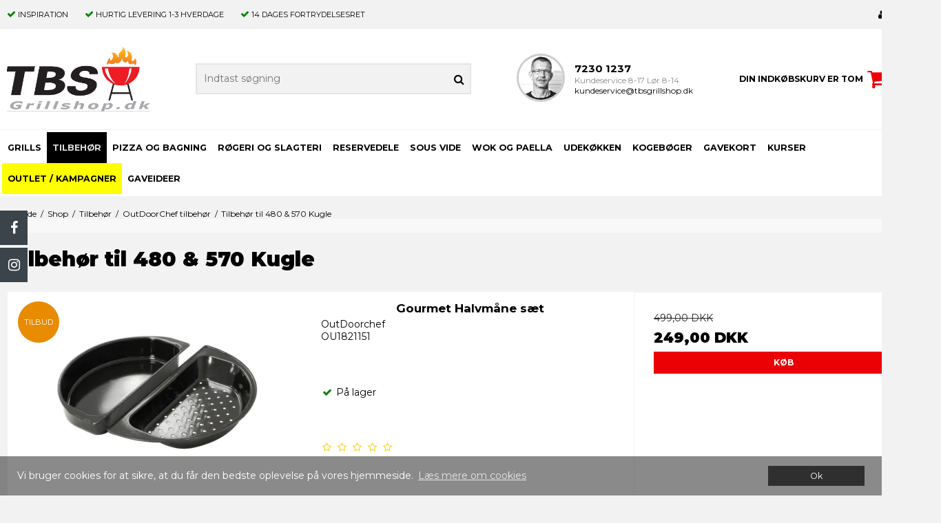

--- FILE ---
content_type: text/html; charset=ISO-8859-1
request_url: https://tbsgrillshop.dk/shop/328-tilbehoer-til-480-570-kugle/
body_size: 46552
content:
<!DOCTYPE html>
<!--[if lt IE 7 ]> <html class="ie6 ielt9 no-js" lang="da"> <![endif]-->
<!--[if IE 7 ]>    <html class="ie7 ielt9 no-js" lang="da"> <![endif]-->
<!--[if IE 8 ]>    <html class="ie8 ielt9 no-js" lang="da"> <![endif]-->
<!--[if IE 9 ]>    <html class="ie9 no-js" lang="da"> <![endif]-->
<!--[if (gt IE 9)|!(IE)]><!--> <html class="no-js" lang="da"> <!--<![endif]-->
<head prefix="og: http://ogp.me/ns#
              fb: http://ogp.me/ns/fb#
              ng: http://angularjs.org">
    <meta charset="windows-1252">
<title>Tilbeh&oslash;r til 480 & 570 Kugle - TBS Grillshop / Primo Nordic ApS</title>
<meta name="viewport" content="width=device-width, initial-scale=1">
<meta name="generator" content="HostedShop">
<meta name="csrf_token" content="MTc2ODUyODg5MmM1NTJmMTJjNTIzODY1YTNjZTE4ZDBmM2YyNTZiMDc1ZmU0M2FiZDRHd2liTmdadUQyZTgzRHpkZ1B5cW5vdVhIMG1FZXE1cQ==" />
<meta property="og:type" content="product.group" />
<meta property="og:title" content="Tilbeh&oslash;r til 480 &amp; 570 Kugle" />
<meta property="og:url" content="https://tbsgrillshop.dk/shop/328-tilbehoer-til-480-570-kugle/" />
<meta property="og:image" content="https://shop83489.sfstatic.io/upload_dir/shop/OutdoorChef/_thumbs/outdoorchef-1821160-gourmet-saet-48-57mm.w1200.jpg" />
<meta property="og:sitename" content="TBS Grillshop / Primo Nordic ApS" />
<meta property="og:description" content="TBS Grillshop / Primo Nordic ApS" />

	<link rel="shortcut icon" href="/upload_dir/pics/favicon.png" type="image/x-icon" />

<!--[if lte IE 9]>
<script src="https://shop83489.sfstatic.io/upload_dir/templates/template109_1_copy_copy/assets/js/ie.js"></script>
<link href="https://shop83489.sfstatic.io/upload_dir/templates/template109_1_copy_copy/assets/css/ie.css" rel="stylesheet" type="text/css">
<link href="https://shop83489.sfstatic.io/upload_dir/templates/template109_1_copy_copy/assets/css/template.ie.css" rel="stylesheet" type="text/css">
<![endif]-->

<link rel="preconnect" href="https://shop83489.sfstatic.io" crossorigin>
<link rel="preconnect" href="https://fonts.gstatic.com/" crossorigin>

<link rel="stylesheet" href="https://shop83489.sfstatic.io/_design/common/libs/font-awesome/latest/css/font-awesome.dirty.min.css">
<link rel="alternate" type="application/rss+xml" title="Nyeste produkter" href="//tbsgrillshop.dk/RSS/?type=products&amp;mode=1&amp;lang=DK&amp;site=1" >
<link href="https://shop83489.sfstatic.io/upload_dir/templates/template109_1_copy_copy/assets/css/custom.css?v=20251211140453" rel="stylesheet" >
<link href="https://shop83489.sfstatic.io/upload_dir/templates/template109_1_copy_copy/assets/css/libs.css?v=20220901122033" rel="stylesheet" >
<link href="https://shop83489.sfstatic.io/upload_dir/templates/template109_1_copy_copy/assets/css/template.css?v=20220901122033" rel="stylesheet" >
<link href="https://shop83489.sfstatic.io/upload_dir/templates/template109_1_copy_copy/assets/css/chicago.css?v=20220901122033" rel="stylesheet" >
<link href="https://shop83489.sfstatic.io/upload_dir/templates/template109_1_copy_copy/assets/css/theme.css?v=20250227083000" rel="stylesheet" >
<link href="https://shop83489.sfstatic.io/upload_dir/templates/template109_1_copy_copy/assets/css/print.css?v=20220901122033" media="print" rel="stylesheet" >
<link href="https://shop83489.sfstatic.io/_design/smartytemplates/design_apps/search-widget/dist/v1/modules/widgets/search/assets/css/widget.search.css?v=20250618100324" rel="stylesheet" >

<script>
window.platform = window.platform || {};(function (q) {var topics = {}, subUid = -1;q.subscribe = function(topic, func) {if (!topics[topic]) {topics[topic] = [];}var token = (++subUid).toString();topics[topic].push({token: token,func: func});return token;};q.publish = function(topic, args) {if (!topics[topic]) {return false;}setTimeout(function() {var subscribers = topics[topic],len = subscribers ? subscribers.length : 0;while (len--) {subscribers[len].func(topic, args);}}, 0);return true;};q.unsubscribe = function(token) {for (var m in topics) {if (topics[m]) {for (var i = 0, j = topics[m].length; i < j; i++) {if (topics[m][i].token === token) {topics[m].splice(i, 1);return token;}}}}return false;};})(window.platform);
</script>







    

            <script async src="https://www.googletagmanager.com/gtag/js?id=G-4L2721BX0P" id="google-analytics"></script>
        
        <script>
            window.dataLayer = window.dataLayer || [];
            function gtag(){dataLayer.push(arguments);}
            gtag('js', new Date());

            var gtagConfigs = {
                'anonymize_ip': true
            };

            if (sessionStorage.getItem('referrer') !== null) {
                gtagConfigs['page_referrer'] = sessionStorage.getItem('referrer');
                sessionStorage.removeItem('referrer');
            }
        

                    gtag('consent', 'update', {
                'ad_storage': 'granted',
                'analytics_storage': 'granted'
            });
        
        gtag('config', 'G-4L2721BX0P', gtagConfigs);

                
                                

                    </script>

            
        <script id="google-tagmanager">
        (function(w,d,s,l,i){w[l]=w[l]||[];w[l].push({'gtm.start':
            new Date().getTime(),event:'gtm.js'});var f=d.getElementsByTagName(s)[0],
            j=d.createElement(s),dl=l!='dataLayer'?'&l='+l:'';j.async=true;j.src=
            '//www.googletagmanager.com/gtm.js?id='+i+dl;f.parentNode.insertBefore(j,f);
        })(window,document,'script','dataLayer','GTM-TTNVFJ8');</script>

<script>
(function(d,l){var f=d.getElementsByTagName('script')[0],s=d.createElement('script');s.async=true;s.src='https://sparxpres.dk/app/webintegration/static/module-loader.js';s.onload=function(){sparxpresClientLoader(l);};f.parentNode.insertBefore(s,f);})(document,'14c476c9-4470-4e7e-aa33-b5eac8dacefc');
</script>

<script id="mcjs">!function(c,h,i,m,p){m=c.createElement(h),p=c.getElementsByTagName(h)[0],m.async=1,m.src=i,p.parentNode.insertBefore(m,p)}(document,"script","https://chimpstatic.com/mcjs-connected/js/users/8df80fe35ad2b050b6abe8c93/d82cb3c69c35d321c4b874260.js");</script>
<script defer src="https://api.bontii.dk/app/bontii/js/bontii.js?YZJDx873Qs" id="bontiiapp"></script>



</head>
<body id="ng-app" data-ng-app="platform-app" data-ng-strict-di class="site1 languageDK currencyDKK pageId2 pageCategory328 pageTypeproduct" itemscope itemtype="http://schema.org/WebPage">

        <!-- Start e-maerket widget --><script type="text/javascript" src="https://widget.emaerket.dk/js/d68bd7d6c8f9ea9788a908cd6fcb0bd5" async></script><script type="text/javascript" src="https://widget.emaerket.dk/js/star/d68bd7d6c8f9ea9788a908cd6fcb0bd5" async></script><!-- // end e-maerket widget -->
<!-- Start e-maerket widget --><script type="text/javascript" src=https://widget.emaerket.dk/js/d68bd7d6c8f9ea9788a908cd6fcb0bd5 async></script><!-- // end e-maerket widget -->

    

<style media="screen">
    #resultBox table .owl-controls .owl-pagination .owl-page.active{
    border-color:  !important;
  }

    
            </style>


<div data-js="searchContainer" class="search-container-widget w-search-box-template109">
    <div data-js="blur" class="blur-site-content"></div>
    <div id="searchBox" data-js="widgetSearchBox" class="container with-xlarge search-module">
        <div class="col-l-12 col-xl-24 is-center-block">
            <form id="searchForm" class="top-search-form is-block" method="get" action="/shop/">

                <svg id="closeSearchFeild" class="svg-icon-big" xmlns="http://www.w3.org/2000/svg" xmlns:xlink="http://www.w3.org/1999/xlink" viewBox="0 0 50 50" version="1.1" width="1em" height="1em">
<g>
<path fill="currentColor" d="M 7.71875 6.28125 L 6.28125 7.71875 L 23.5625 25 L 6.28125 42.28125 L 7.71875 43.71875 L 25 26.4375 L 42.28125 43.71875 L 43.71875 42.28125 L 26.4375 25 L 43.71875 7.71875 L 42.28125 6.28125 L 25 23.5625 Z "/>
</g>
</svg>
                <div class="input-group is-block text-center feild-container">

                    <input type="text" data-js="searchInput" id="searchInput" autocomplete="off" class="search-input-big" placeholder="Indtast s&oslash;gning" name="search" required>
                </div>
            </form>
        </div>

        <!-- Spinner -->
        <div id="loadingSpinner" class="row" style="display: none">
            <div class="col-s-4 col-m-12 col-l-12 col-xl-24">
                <div class="spinner preloader text-center">
                    <img alt="" src="https://shop83489.sfstatic.io/_design/common/img/preloader/preloader-black.gif">
                </div>
            </div>
        </div>
        <div id="resultBox" data-js="resultBox">
            
            <script id="resultTemplate" type="text/x-jsrender">

                {{if ~helper.isMobile() }}
                <table class="mobile-search-owl-tabs"  data-js="owl-tabs"></table>
            {{/if}}

            <div id="liveSearchResultsContainer" class="result-container" data-count-colums="0" data-js="owlFeatures">
                {{props}}
                    {{if prop}}
                        {{if prop.message}}
                            <div class="container">
                                <div class="row">
                                    <div class="col-s-4 col-m-12 col-l-12 col-xl-24">
                                        <p class="h3">
                                            
                                                                                                    Du s&oslash;gte p&aring;
                                                                                            :
                                            <b>&ldquo;{{:prop.message}}&rdquo;</b><br>
                                            
                                                                                                    S&oslash;gningen gav intet resultat. Venligst pr&oslash;v igen.
                                                                                            
                                        </p>
                                        
                                                                                                                                                <p class="h4">Pr&oslash;v eventuelt at...</p>
                                                                                                <ul>
                                                                                                            <li>Pr&oslash;v at &aelig;ndre s&oslash;geordet eller s&oslash;ge efter et lignende ord eller en s&aelig;tning.</li>
                                                                                                                                                                <li>Tjek din stavem&aring;de.</li>
                                                                                                                                                                <li>Pr&oslash;v mere generelle ord.</li>
                                                                                                    </ul>
                                                                                    
                                    </div>
                                </div>
                            </div>
                        {{else}}
                        {{if prop.amount > 0}}
                        <div class="search-result {{:~helper.getResultSectionCols()}}">
                            <p class="h5 {{if ~helper.isMobile() && !prop.isAlone }}is-hidden{{/if}}" data-js="resultTitle">{{:~helper.uppercaseFirst(prop.Title)}}
                                {{if prop.amount}}
                                    ({{:prop.amount}})
                                {{/if}}
                            </p>

                            <ul class="result-list {{if prop.products}}result-list-products{{/if}}">
                                {{if prop.products}}
                                    {{for prop.products}}
                                        {{if #getIndex() < ~helper.getProductAmount()}}
                                            <li>
                                                <a href="{{:Handle}}">
                                                    {{if Images}}
                                                        
                                                                                                                            <img src="{{:Images[0]}}" alt="{{if ImagesExtended && ImagesExtended[0]["AltText"]}}{{:ImagesExtended[0]["AltText"]}}{{else}}{{:Title}}{{/if}}">
                                                                                                                    
                                                    {{/if}}

                                                    {{if Title}}
                                                        <p>{{:Title}}</p>
                                                    {{/if}}

                                                    {{if ShowPrices && Prices[0] }}
                                                        {{if Prices[0].PriceMin < Prices[0].FullPriceMin}}
                                                            <s class="m-product-price-before-discount">{{:~helper.currency_format(Prices[0].FullPriceMin)}}</s>
                                                        {{/if}}
                                                        <p>
                                                            {{:~helper.currency_format(Prices[0].PriceMin)}}
                                                        </p>
                                                    {{/if}}
                                                </a>
                                            </li>
                                        {{/if}}

                                        {{if #getIndex() == 4 && ~helper.getProductAmount() == 10 && !~helper.isMobile()}}
                                            </ul>
                                            </div>
                                            <div class="search-result {{:~helper.getResultSectionCols()}}" data-js="extra-products">
                                            <p class="h5" data-js="resultTitle"></p>
                                            <ul class="result-list result-list-products product-list-2">
                                        {{/if}}
                                {{else}}
                                    <li>{{:prop.empty}}</li>
                                {{/for}}
                                {{else}}

                                    {{for prop.results}}
                                        <li><a href="{{:~helper.resolveUrl(Handle)}}">{{:Title}}</a></li>
                                    {{else}}
                                        <li>{{:prop.empty}}</li>
                                    {{/for}}

                                {{/if}}
                            </ul>

                            {{if prop.amount > 5 && prop.more}}
                                <a href="/{{:prop.more.Link}}" class="small result-button-see-more">{{:prop.more.Title}}</a>
                            {{/if}}
                        </div>
                        {{/if}}
                        {{/if}}
                    {{/if}}
                {{/props}}
            </div>

        </script>
            
        </div>
    </div>
</div>





<div class="topbar">
    <div class="container width-xlarge">
        <div class="topbar-inner">
            <div class="usp-section">
                <ul>
                                            <li><i class="fa fa-check"></i> <a href="https://tbsgrillshop.dk/blog-side/">Inspiration</a></li>
                                                                <li><i class="fa fa-check"></i> <b>Hurtig levering</b> 1-3 hverdage</li>
                                                                <li><i class="fa fa-check"></i> <b>14 dages</b> fortrydelsesret &nbsp; &nbsp; </li>
                                    </ul>
            </div>

            <div class="menu-section">
                                    <div class="login-button">
                                                    <a href="/log-ind/" class="link-btn"><i class="fa fa-user"></i> Log ind</a>
                                            </div>
                                <div class="menu-button-icon">
                    <i class="fa fa-bars"></i>
                </div>
            </div>
            </div>
    </div>
</div>






<header class="site-header" itemscope itemtype="http://schema.org/WPHeader">
    <div class="container with-xlarge">
        <div class="row">
            <div class="col-s-4 col-m-4 col-l-4 col-xl-4 logo-row">
                
<div class="logo w-logo">

		
		<a class="logo-anchor anchor-image" href="/" title="TBS Grillshop / Primo Nordic ApS"><img src="https://shop83489.sfstatic.io/upload_dir/users/Logo-Ny.jpg" alt="TBS Grillshop / Primo Nordic ApS" class="responsive"/></a>

		</div>            </div>

            <div class="col-s-2 col-m-4 col-l-4 col-xl-9 search-row">
                            <div class="search-close-button">
                    <i class="fa fa-times"></i>
                </div>
                <div class="search-module">
                    <div class="top-search-form" data-js="widgetSearchButton">
                        <div class="input-group xsmall">
                            <input type="text" class="form-input input-group-main" placeholder="Indtast s&oslash;gning" name="search" required>
                            <span class="input-group-button"><button class="button" type="submit"><i class="fa fa-search"></i></button></span>
                        </div>
                    </div>
                </div>
                        </div>
            <div class="col-s-2 col-m-4 col-l-4 col-xl-7 support-row">
              <div class="headerInfoBoxes">
                <div class="customerService">
                  <a href="https://tbsgrillshop.dk/kontakt/"><img width="70" height="70" src="https://shop83489.sfstatic.io/upload_dir/design/support.png" alt="kundeservice tbsgrillshop"></a>
                  <div>
                    <!--<div class="open">Kundeservice</div>-->
                    <span><b><a href="tel:72301237">7230 1237</a></b></span><br>
                    <small>Kundeservice 8-17 L&oslash;r 8-14<br><a href="mailto:kundeservice@tbsgrillshop.dk">kundeservice@tbsgrillshop.dk</a></small>
                  </div>
                </div>
              </div>
            </div>
            <div class="col-s-2 col-m-4 col-l-4 col-xl-4 icon-nav">
                <div class="header-icon mobile-search-icon">
                    <i class="fa fa-search"></i>
                </div>
                <div class="header-cart">
                                                                    
                        <div class="is-hidden-s is-hidden-m">
                            








<div class="m-quick-cart is-hidden-s w-cart">
    <div class="dropdown" style="float:right;">
                    <a href="/kurv/" class="quick-cart-link button-primary button-icon right">Din indk&oslash;bskurv er tom<i class="fa fa-shopping-cart"></i></a>
        
            </div>
</div>
                        </div>
                        <a href="/kurv/" class="quick-cart-link mobile-cart-link">
                            <div>
                                                                <div class="cart-amount">0</div>
                            </div>
                            <!-- <img class="shopping-cart" src="https://shop83489.sfstatic.io" alt=""> -->
                            <i class="fa fa-shopping-cart"></i>
                        </a>

                                    </div>

                                    <div class="mobile-user-icon">
                                                    <a href="/log-ind/" class="link-btn"><i class="fa fa-user"></i></a>
                                            </div>
                                <div class="menu-button-icon mobile-menu-icon">
                    <i class="fa fa-bars"></i>
                </div>
            </div>
        </div>
    </div>
</header>

<div class="site-navigation">
    <nav class="navbar w-widget widget" itemscope itemtype="http://schema.org/SiteNavigationElement">

                
        

                
                    <div class="main-menu">
                <!-- Remove class to expand long menu <div class="container">-->
                <div>
                    <ul id="clonedMenu" class="productcategories-level-0">
                        
                                                        

                            <li class="b-productcategory b-category-li-0 b-category-223 parent-category">
                                <a class="b-productcategory-anchor b-anchor" href="/shop/223-grill/">
                                    Grills

                                                                            <span class="menu-dropdown-toggle">
                                            <i class="fa fa-caret-down"></i>
                                        </span>
                                                                    </a>

                                                                    <div class="dropdown-megamenu">
                                        <div class="container width-xlarge">
                                            <ul class="b-productcategories-list b-productcategories-level-1">
                                                                                                    <li class="b-productcategory b-category-li-1 b-category-276">

                                                                                                                    <a href="/shop/276-kul-grills/">Kulgrill</a>
                                                        
                                                                                                                
                                                                                                                    <ul class="b-productcategories-list b-productcategories-level-2">
                                                                                                                                    <li class="b-productcategory b-category-li-2 b-category-589">
                                                                        <a href="/shop/589-kamado-grill/">Kamado Grill</a>
                                                                    </li>
                                                                                                                                    <li class="b-productcategory b-category-li-2 b-category-657">
                                                                        <a href="/shop/657-bull-bbq/">Bull BBQ</a>
                                                                    </li>
                                                                                                                                    <li class="b-productcategory b-category-li-2 b-category-281">
                                                                        <a href="/shop/281-weber-kulgrill/">Weber kulgrill</a>
                                                                    </li>
                                                                                                                                    <li class="b-productcategory b-category-li-2 b-category-284">
                                                                        <a href="/shop/284-grisegrill-og-catergrill/">Grisegrill og Catergrill</a>
                                                                    </li>
                                                                                                                            </ul>
                                                                                                            </li>
                                                                                                    <li class="b-productcategory b-category-li-1 b-category-277">

                                                                                                                    <a href="/shop/277-gas-grille/">Gasgrill</a>
                                                        
                                                                                                                
                                                                                                                    <ul class="b-productcategories-list b-productcategories-level-2">
                                                                                                                                    <li class="b-productcategory b-category-li-2 b-category-531">
                                                                        <a href="/shop/531-grandhall-gasgrill/">Grandhall Gasgrill</a>
                                                                    </li>
                                                                                                                                    <li class="b-productcategory b-category-li-2 b-category-533">
                                                                        <a href="/shop/533-crossray-4-buy-heatstrip/">Crossray 4 By Heatstrip Gasgrill</a>
                                                                    </li>
                                                                                                                                    <li class="b-productcategory b-category-li-2 b-category-564">
                                                                        <a href="/shop/564-bull-bbq-gasgrill/">BULL BBQ GRILL</a>
                                                                    </li>
                                                                                                                                    <li class="b-productcategory b-category-li-2 b-category-603">
                                                                        <a href="/shop/603-jensen-grill/">Jensen Grill</a>
                                                                    </li>
                                                                                                                                    <li class="b-productcategory b-category-li-2 b-category-792">
                                                                        <a href="/shop/792-napoleon-gasgrill/">Napoleon Gasgrill</a>
                                                                    </li>
                                                                                                                                    <li class="b-productcategory b-category-li-2 b-category-287">
                                                                        <a href="/shop/287-outdoorchef-gasgrill/">OutDoorChef Gasgrill</a>
                                                                    </li>
                                                                                                                                    <li class="b-productcategory b-category-li-2 b-category-288">
                                                                        <a href="/shop/288-weber-gasgrill/">Weber Gasgrill</a>
                                                                    </li>
                                                                                                                                    <li class="b-productcategory b-category-li-2 b-category-412">
                                                                        <a href="/shop/412-indbygningsgrill/">Indbygningsgrill med Gas</a>
                                                                    </li>
                                                                                                                            </ul>
                                                                                                            </li>
                                                                                                    <li class="b-productcategory b-category-li-1 b-category-278">

                                                                                                                    <a href="/shop/278-pellet-grille/">Pillegrill / Pellet Grills</a>
                                                        
                                                                                                                
                                                                                                                    <ul class="b-productcategories-list b-productcategories-level-2">
                                                                                                                                    <li class="b-productcategory b-category-li-2 b-category-802">
                                                                        <a href="/shop/802-traeger-traepillegrill/">Traeger Tr&aelig;pillegrill</a>
                                                                    </li>
                                                                                                                            </ul>
                                                                                                            </li>
                                                                                                    <li class="b-productcategory b-category-li-1 b-category-280">

                                                                                                                    <a href="/shop/280-baal-koekkener/">B&aring;l K&oslash;kkener</a>
                                                        
                                                                                                                
                                                                                                                    <ul class="b-productcategories-list b-productcategories-level-2">
                                                                                                                                    <li class="b-productcategory b-category-li-2 b-category-293">
                                                                        <a href="/shop/293-bonfire/">Bon-fire</a>
                                                                    </li>
                                                                                                                            </ul>
                                                                                                            </li>
                                                                                                    <li class="b-productcategory b-category-li-1 b-category-728">

                                                                                                                    <a href="/shop/728-stegeplader-og-griddle-grills/">Stegeplader og Griddle grills</a>
                                                        
                                                                                                                
                                                                                                            </li>
                                                                                            </ul>
                                        </div>
                                    </div>
                                                            </li>
                        
                                                        

                            <li class="b-productcategory b-category-li-0 b-category-224 active parent-category">
                                <a class="b-productcategory-anchor b-anchor" href="/shop/224-tilbehoer/">
                                    Tilbeh&oslash;r

                                                                            <span class="menu-dropdown-toggle">
                                            <i class="fa fa-caret-down"></i>
                                        </span>
                                                                    </a>

                                                                    <div class="dropdown-megamenu">
                                        <div class="container width-xlarge">
                                            <ul class="b-productcategories-list b-productcategories-level-1">
                                                                                                    <li class="b-productcategory b-category-li-1 b-category-251">

                                                                                                                    <a href="/shop/251-weber-tilbehor/">Weber tilbeh&oslash;r</a>
                                                        
                                                                                                                
                                                                                                                    <ul class="b-productcategories-list b-productcategories-level-2">
                                                                                                                                    <li class="b-productcategory b-category-li-2 b-category-263">
                                                                        <a href="/shop/263-optaending/">Opt&aelig;nding</a>
                                                                    </li>
                                                                                                                                    <li class="b-productcategory b-category-li-2 b-category-264">
                                                                        <a href="/shop/264-rengoering/">Reng&oslash;ring</a>
                                                                    </li>
                                                                                                                                    <li class="b-productcategory b-category-li-2 b-category-262">
                                                                        <a href="/shop/262-til-bordet/">Til Bordet</a>
                                                                    </li>
                                                                                                                                    <li class="b-productcategory b-category-li-2 b-category-261">
                                                                        <a href="/shop/261-til-weber-grillen/">Til Weber Grillen</a>
                                                                    </li>
                                                                                                                                    <li class="b-productcategory b-category-li-2 b-category-736">
                                                                        <a href="/shop/736-weber-grill-boeger/">Weber Grill B&oslash;ger</a>
                                                                    </li>
                                                                                                                            </ul>
                                                                                                            </li>
                                                                                                    <li class="b-productcategory b-category-li-1 b-category-794">

                                                                                                                    <a href="/shop/794-napoleon-tilbehoer/">Napoleon Tilbeh&oslash;r</a>
                                                        
                                                                                                                
                                                                                                                    <ul class="b-productcategories-list b-productcategories-level-2">
                                                                                                                                    <li class="b-productcategory b-category-li-2 b-category-795">
                                                                        <a href="/shop/795-napoleon-betraek/">Napoleon Betr&aelig;k</a>
                                                                    </li>
                                                                                                                                    <li class="b-productcategory b-category-li-2 b-category-796">
                                                                        <a href="/shop/796-napoleon-rotisseri/">Napoleon Rotisseri</a>
                                                                    </li>
                                                                                                                                    <li class="b-productcategory b-category-li-2 b-category-824">
                                                                        <a href="/shop/824-napoleon-stegeplader/">Napoleon Stegeplader</a>
                                                                    </li>
                                                                                                                            </ul>
                                                                                                            </li>
                                                                                                    <li class="b-productcategory b-category-li-1 b-category-249">

                                                                                                                    <a href="/shop/249-primo-grills-smokers/">Primo Grills & Smokers tilbeh&oslash;r</a>
                                                        
                                                                                                                
                                                                                                                    <ul class="b-productcategories-list b-productcategories-level-2">
                                                                                                                                    <li class="b-productcategory b-category-li-2 b-category-342">
                                                                        <a href="/shop/342-primo-grill-betraek/">Primo Grill Betr&aelig;k</a>
                                                                    </li>
                                                                                                                                    <li class="b-productcategory b-category-li-2 b-category-508">
                                                                        <a href="/shop/508-primo-grill-borde/">Primo Grill Borde</a>
                                                                    </li>
                                                                                                                                    <li class="b-productcategory b-category-li-2 b-category-258">
                                                                        <a href="/shop/258-primo-rund/">Primo Kamado Rund</a>
                                                                    </li>
                                                                                                                                    <li class="b-productcategory b-category-li-2 b-category-255">
                                                                        <a href="/shop/255-oval-junior/">Primo Oval Jr. 200</a>
                                                                    </li>
                                                                                                                                    <li class="b-productcategory b-category-li-2 b-category-256">
                                                                        <a href="/shop/256-oval-large/">Primo Oval Large 300</a>
                                                                    </li>
                                                                                                                                    <li class="b-productcategory b-category-li-2 b-category-257">
                                                                        <a href="/shop/257-oval-xl/">Primo Oval XL 400</a>
                                                                    </li>
                                                                                                                                    <li class="b-productcategory b-category-li-2 b-category-259">
                                                                        <a href="/shop/259-primo-universal-tilbehoer/">Primo Universal Tilbeh&oslash;r</a>
                                                                    </li>
                                                                                                                                    <li class="b-productcategory b-category-li-2 b-category-731">
                                                                        <a href="/shop/731-primo-rotisseri-og-tilbehoer/">Primo Rotisseri og Tilbeh&oslash;r</a>
                                                                    </li>
                                                                                                                                    <li class="b-productcategory b-category-li-2 b-category-734">
                                                                        <a href="/shop/734-kick-ash-baskets/">Kick Ash Baskets</a>
                                                                    </li>
                                                                                                                            </ul>
                                                                                                            </li>
                                                                                                    <li class="b-productcategory b-category-li-1 b-category-634">

                                                                                                                    <a href="/shop/634-bull-bbq-tilbehoer/">BULL BBQ TILBEH&Oslash;R</a>
                                                        
                                                                                                                
                                                                                                                    <ul class="b-productcategories-list b-productcategories-level-2">
                                                                                                                                    <li class="b-productcategory b-category-li-2 b-category-635">
                                                                        <a href="/shop/635-bull-bbq-betraek/">BULL BBQ Betr&aelig;k</a>
                                                                    </li>
                                                                                                                                    <li class="b-productcategory b-category-li-2 b-category-705">
                                                                        <a href="/shop/705-bull-bbq-rotisseri/">BULL BBQ Rotisseri</a>
                                                                    </li>
                                                                                                                                    <li class="b-productcategory b-category-li-2 b-category-706">
                                                                        <a href="/shop/706-bull-bbq-stege-sten/">BULL BBQ Stege-sten</a>
                                                                    </li>
                                                                                                                                    <li class="b-productcategory b-category-li-2 b-category-708">
                                                                        <a href="/shop/708-bull-bbq-rengoeringskits/">BULL BBQ Reng&oslash;ringskits</a>
                                                                    </li>
                                                                                                                                    <li class="b-productcategory b-category-li-2 b-category-709">
                                                                        <a href="/shop/709-bull-bbq-drypbakker/">BULL BBQ Drypbakker</a>
                                                                    </li>
                                                                                                                                    <li class="b-productcategory b-category-li-2 b-category-710">
                                                                        <a href="/shop/710-bull-bbq-grillvaerktoej/">BULL BBQ Grillv&aelig;rkt&oslash;j</a>
                                                                    </li>
                                                                                                                                    <li class="b-productcategory b-category-li-2 b-category-798">
                                                                        <a href="/shop/798-bull-bbq-searing-burner/">BULL BBQ Searing Burner</a>
                                                                    </li>
                                                                                                                            </ul>
                                                                                                            </li>
                                                                                                    <li class="b-productcategory b-category-li-1 b-category-248 active">

                                                                                                                    <a href="/shop/248-outdoorchef-tilbehor/">OutDoorChef tilbeh&oslash;r</a>
                                                        
                                                                                                                
                                                                                                                    <ul class="b-productcategories-list b-productcategories-level-2">
                                                                                                                                    <li class="b-productcategory b-category-li-2 b-category-339">
                                                                        <a href="/shop/339-outdoorchef-betraek/">Outdoorchef Betr&aelig;k</a>
                                                                    </li>
                                                                                                                                    <li class="b-productcategory b-category-li-2 b-category-328 active">
                                                                        <a href="/shop/328-tilbehoer-til-480-570-kugle/">Tilbeh&oslash;r til 480 & 570 Kugle</a>
                                                                    </li>
                                                                                                                                    <li class="b-productcategory b-category-li-2 b-category-253">
                                                                        <a href="/shop/253-city-gas/">Tilbeh&oslash;r til City gas</a>
                                                                    </li>
                                                                                                                                    <li class="b-productcategory b-category-li-2 b-category-254">
                                                                        <a href="/shop/254-universal-tilbehor/">Universal tilbeh&oslash;r</a>
                                                                    </li>
                                                                                                                            </ul>
                                                                                                            </li>
                                                                                                    <li class="b-productcategory b-category-li-1 b-category-597">

                                                                                                                    <a href="/shop/597-green-mountain-tilbehoer/">Green Mountain Tilbeh&oslash;r</a>
                                                        
                                                                                                                
                                                                                                                    <ul class="b-productcategories-list b-productcategories-level-2">
                                                                                                                                    <li class="b-productcategory b-category-li-2 b-category-658">
                                                                        <a href="/shop/658-green-mountain-rotisseri/">Green Mountain Rotisseri</a>
                                                                    </li>
                                                                                                                                    <li class="b-productcategory b-category-li-2 b-category-659">
                                                                        <a href="/shop/659-green-mountain-racks/">Green Mountain Racks</a>
                                                                    </li>
                                                                                                                                    <li class="b-productcategory b-category-li-2 b-category-701">
                                                                        <a href="/shop/701-green-mountain-diverse/">Green Mountain Diverse</a>
                                                                    </li>
                                                                                                                                    <li class="b-productcategory b-category-li-2 b-category-702">
                                                                        <a href="/shop/702-green-mountain-betraek/">Green Mountain Betr&aelig;k</a>
                                                                    </li>
                                                                                                                            </ul>
                                                                                                            </li>
                                                                                                    <li class="b-productcategory b-category-li-1 b-category-610">

                                                                                                                    <a href="/shop/610-jensen-grill-tilbehoer/">Jensen Grill Tilbeh&oslash;r</a>
                                                        
                                                                                                                
                                                                                                                    <ul class="b-productcategories-list b-productcategories-level-2">
                                                                                                                                    <li class="b-productcategory b-category-li-2 b-category-611">
                                                                        <a href="/shop/611-jensen-grill-betraek/">Jensen Grill Betr&aelig;k</a>
                                                                    </li>
                                                                                                                                    <li class="b-productcategory b-category-li-2 b-category-612">
                                                                        <a href="/shop/612-jensen-grill-pizzasten/">Jensen Grill Pizzasten</a>
                                                                    </li>
                                                                                                                                    <li class="b-productcategory b-category-li-2 b-category-613">
                                                                        <a href="/shop/613-jensen-grill-rotisseri/">Jensen Grill Rotisseri</a>
                                                                    </li>
                                                                                                                                    <li class="b-productcategory b-category-li-2 b-category-614">
                                                                        <a href="/shop/614-jensen-grill-gasflaske-skjuler/">Jensen Grill Gasflaske skjuler</a>
                                                                    </li>
                                                                                                                                    <li class="b-productcategory b-category-li-2 b-category-615">
                                                                        <a href="/shop/615-jensen-grill-vaerktoejer/">Jensen Grill V&aelig;rkt&oslash;jer</a>
                                                                    </li>
                                                                                                                                    <li class="b-productcategory b-category-li-2 b-category-616">
                                                                        <a href="/shop/616-jensen-grill-sidebord/">Jensen Grill Sidebord</a>
                                                                    </li>
                                                                                                                                    <li class="b-productcategory b-category-li-2 b-category-617">
                                                                        <a href="/shop/617-jensen-grill-handsker/">Jensen Grill Handsker</a>
                                                                    </li>
                                                                                                                                    <li class="b-productcategory b-category-li-2 b-category-619">
                                                                        <a href="/shop/619-jensen-grill-sideblus/">Jensen Grill Sideblus</a>
                                                                    </li>
                                                                                                                                    <li class="b-productcategory b-category-li-2 b-category-620">
                                                                        <a href="/shop/620-jensen-grill-stegeplader/">Jensen Grill Stegeplader</a>
                                                                    </li>
                                                                                                                                    <li class="b-productcategory b-category-li-2 b-category-630">
                                                                        <a href="/shop/630-jensen-grill-skaerebraet/">Jensen Grill Sk&aelig;rebr&aelig;t</a>
                                                                    </li>
                                                                                                                            </ul>
                                                                                                            </li>
                                                                                                    <li class="b-productcategory b-category-li-1 b-category-621">

                                                                                                                    <a href="/shop/621-grill-betraek/">Grill Betr&aelig;k</a>
                                                        
                                                                                                                
                                                                                                                    <ul class="b-productcategories-list b-productcategories-level-2">
                                                                                                                                    <li class="b-productcategory b-category-li-2 b-category-622">
                                                                        <a href="/shop/622-weber-betraek/">Weber Betr&aelig;k</a>
                                                                    </li>
                                                                                                                                    <li class="b-productcategory b-category-li-2 b-category-623">
                                                                        <a href="/shop/623-outdoorchef-betraek/">OutDoorChef Betr&aelig;k</a>
                                                                    </li>
                                                                                                                                    <li class="b-productcategory b-category-li-2 b-category-624">
                                                                        <a href="/shop/624-primo-grill-betraek/">Primo Grill Betr&aelig;k</a>
                                                                    </li>
                                                                                                                                    <li class="b-productcategory b-category-li-2 b-category-625">
                                                                        <a href="/shop/625-grandhall-betraek/">Grandhall Betr&aelig;k</a>
                                                                    </li>
                                                                                                                                    <li class="b-productcategory b-category-li-2 b-category-626">
                                                                        <a href="/shop/626-bull-bbq-betraek/">Bull BBQ Betr&aelig;k</a>
                                                                    </li>
                                                                                                                                    <li class="b-productcategory b-category-li-2 b-category-627">
                                                                        <a href="/shop/627-crossray-betraek/">CrossRay Betr&aelig;k</a>
                                                                    </li>
                                                                                                                                    <li class="b-productcategory b-category-li-2 b-category-628">
                                                                        <a href="/shop/628-jensen-grill-betraek/">Jensen Grill Betr&aelig;k</a>
                                                                    </li>
                                                                                                                            </ul>
                                                                                                            </li>
                                                                                                    <li class="b-productcategory b-category-li-1 b-category-534">

                                                                                                                    <a href="/shop/534-bbq-krydderier-og-saucer/">BBQ Krydderier og Saucer</a>
                                                        
                                                                                                                
                                                                                                                    <ul class="b-productcategories-list b-productcategories-level-2">
                                                                                                                                    <li class="b-productcategory b-category-li-2 b-category-742">
                                                                        <a href="/shop/742-american-stockyard-bbq-sauce/">American Stockyard BBQ Sauce</a>
                                                                    </li>
                                                                                                                                    <li class="b-productcategory b-category-li-2 b-category-678">
                                                                        <a href="/shop/678-angus--oink/">Angus & Oink</a>
                                                                    </li>
                                                                                                                                    <li class="b-productcategory b-category-li-2 b-category-680">
                                                                        <a href="/shop/680-bad-byrons-butt-rub/">Bad Byron's Butt Rub</a>
                                                                    </li>
                                                                                                                                    <li class="b-productcategory b-category-li-2 b-category-675">
                                                                        <a href="/shop/675-blues-hog/">Blues Hog</a>
                                                                    </li>
                                                                                                                                    <li class="b-productcategory b-category-li-2 b-category-812">
                                                                        <a href="/shop/812-jack-daniels-bbq-sauce-/">Jack Daniels BBQ SAUCE </a>
                                                                    </li>
                                                                                                                                    <li class="b-productcategory b-category-li-2 b-category-743">
                                                                        <a href="/shop/743-kosmos-q/">KOSMOS-Q</a>
                                                                    </li>
                                                                                                                                    <li class="b-productcategory b-category-li-2 b-category-677">
                                                                        <a href="/shop/677-suclebusters/">SucleBusters</a>
                                                                    </li>
                                                                                                                                    <li class="b-productcategory b-category-li-2 b-category-713">
                                                                        <a href="/shop/713-sweet-baby-rays-saucer/">Sweet Baby Ray`s Saucer</a>
                                                                    </li>
                                                                                                                                    <li class="b-productcategory b-category-li-2 b-category-803">
                                                                        <a href="/shop/803-spice-twice-krydderi-/">Spice Twice Krydderi </a>
                                                                    </li>
                                                                                                                                    <li class="b-productcategory b-category-li-2 b-category-813">
                                                                        <a href="/shop/813-special-shit-krydderier-og-sauce-/">Special Shit Krydderier og Sauce </a>
                                                                    </li>
                                                                                                                                    <li class="b-productcategory b-category-li-2 b-category-681">
                                                                        <a href="/shop/681-salt--peber/">Salt & Peber</a>
                                                                    </li>
                                                                                                                                    <li class="b-productcategory b-category-li-2 b-category-811">
                                                                        <a href="/shop/811-traeger-krydderier-og-bbq-saucer-/">TRAEGER Krydderier og BBQ Saucer </a>
                                                                    </li>
                                                                                                                            </ul>
                                                                                                            </li>
                                                                                                    <li class="b-productcategory b-category-li-1 b-category-266">

                                                                                                                    <a href="/shop/266-tilbehoer-gadgets-og-vaerktoej/">Tilbeh&oslash;r, Gadgets og V&aelig;rkt&oslash;j</a>
                                                        
                                                                                                                
                                                                                                                    <ul class="b-productcategories-list b-productcategories-level-2">
                                                                                                                                    <li class="b-productcategory b-category-li-2 b-category-272">
                                                                        <a href="/shop/272-tilbeboer-og-gadgets/">Grill-V&aelig;rkt&oslash;j</a>
                                                                    </li>
                                                                                                                                    <li class="b-productcategory b-category-li-2 b-category-340">
                                                                        <a href="/shop/340-optaendning/">Opt&aelig;ndning</a>
                                                                    </li>
                                                                                                                                    <li class="b-productcategory b-category-li-2 b-category-631">
                                                                        <a href="/shop/631-grillboerster/">Grillb&oslash;rster</a>
                                                                    </li>
                                                                                                                                    <li class="b-productcategory b-category-li-2 b-category-632">
                                                                        <a href="/shop/632-grill-handsker/">Grill Handsker</a>
                                                                    </li>
                                                                                                                                    <li class="b-productcategory b-category-li-2 b-category-598">
                                                                        <a href="/shop/598-grillbakker--serveringsbakker/">Grillbakker & Serveringsbakker</a>
                                                                    </li>
                                                                                                                                    <li class="b-productcategory b-category-li-2 b-category-540">
                                                                        <a href="/shop/540-tilbehoer-bjoern-roeremaskine/">Bj&oslash;rn r&oslash;remaskine Tilbeh&oslash;r</a>
                                                                    </li>
                                                                                                                                    <li class="b-productcategory b-category-li-2 b-category-605">
                                                                        <a href="/shop/605-grillgrate-tm/">Grillgrate TM</a>
                                                                    </li>
                                                                                                                                    <li class="b-productcategory b-category-li-2 b-category-532">
                                                                        <a href="/shop/532-rengoeringsprodukter-til-grillen/">Reng&oslash;ringsprodukter</a>
                                                                    </li>
                                                                                                                                    <li class="b-productcategory b-category-li-2 b-category-692">
                                                                        <a href="/shop/692-marinade-sproejter/">Marinade Spr&oslash;jter</a>
                                                                    </li>
                                                                                                                                    <li class="b-productcategory b-category-li-2 b-category-718">
                                                                        <a href="/shop/718-grillmaatter/">GrillM&aring;tter</a>
                                                                    </li>
                                                                                                                                    <li class="b-productcategory b-category-li-2 b-category-770">
                                                                        <a href="/shop/770-inkbird-elektroniske-styringer-til-keramiske-grill-/">InkBird Elektroniske Styringer til keramiske grill </a>
                                                                    </li>
                                                                                                                            </ul>
                                                                                                            </li>
                                                                                                    <li class="b-productcategory b-category-li-1 b-category-479">

                                                                                                                    <a href="/shop/479-flame-boss-pit-controller/">Flame Boss & Tilbeh&oslash;r</a>
                                                        
                                                                                                                
                                                                                                                    <ul class="b-productcategories-list b-productcategories-level-2">
                                                                                                                                    <li class="b-productcategory b-category-li-2 b-category-480">
                                                                        <a href="/shop/480-flame-boss-controller/">Flame Boss Controller</a>
                                                                    </li>
                                                                                                                                    <li class="b-productcategory b-category-li-2 b-category-481">
                                                                        <a href="/shop/481-flame-boss-tilbehoer/">Flame Boss Tilbeh&oslash;r</a>
                                                                    </li>
                                                                                                                            </ul>
                                                                                                            </li>
                                                                                                    <li class="b-productcategory b-category-li-1 b-category-591">

                                                                                                                    <a href="/shop/591-stegetermometer/">Stegetermometer</a>
                                                        
                                                                                                                
                                                                                                                    <ul class="b-productcategories-list b-productcategories-level-2">
                                                                                                                                    <li class="b-productcategory b-category-li-2 b-category-592">
                                                                        <a href="/shop/592-traadloest-stegetermometer/">Tr&aring;dl&oslash;st stegetermometer</a>
                                                                    </li>
                                                                                                                                    <li class="b-productcategory b-category-li-2 b-category-595">
                                                                        <a href="/shop/595-stegetermometer-med-ledning/">Stegetermometer med ledning</a>
                                                                    </li>
                                                                                                                                    <li class="b-productcategory b-category-li-2 b-category-596">
                                                                        <a href="/shop/596-instant-read-termometer/">Indstik stegetermometer</a>
                                                                    </li>
                                                                                                                                    <li class="b-productcategory b-category-li-2 b-category-648">
                                                                        <a href="/shop/648-grilleye-termometer/">GrillEye Termometer</a>
                                                                    </li>
                                                                                                                                    <li class="b-productcategory b-category-li-2 b-category-651">
                                                                        <a href="/shop/651-inkbird-termometer/">InkBird Termometer</a>
                                                                    </li>
                                                                                                                                    <li class="b-productcategory b-category-li-2 b-category-656">
                                                                        <a href="/shop/656-primo-termometer/">Primo Termometer</a>
                                                                    </li>
                                                                                                                            </ul>
                                                                                                            </li>
                                                                                                    <li class="b-productcategory b-category-li-1 b-category-524">

                                                                                                                    <a href="/shop/524-traekul-briketter/">Tr&aelig;kul og Briketter</a>
                                                        
                                                                                                                
                                                                                                            </li>
                                                                                                    <li class="b-productcategory b-category-li-1 b-category-525">

                                                                                                                    <a href="/shop/525-traepiller-til-grill/">Tr&aelig;piller til grill</a>
                                                        
                                                                                                                
                                                                                                            </li>
                                                                                            </ul>
                                        </div>
                                    </div>
                                                            </li>
                        
                                                        

                            <li class="b-productcategory b-category-li-0 b-category-226 parent-category">
                                <a class="b-productcategory-anchor b-anchor" href="/shop/226-pizza-bagning/">
                                    Pizza og Bagning

                                                                            <span class="menu-dropdown-toggle">
                                            <i class="fa fa-caret-down"></i>
                                        </span>
                                                                    </a>

                                                                    <div class="dropdown-megamenu">
                                        <div class="container width-xlarge">
                                            <ul class="b-productcategories-list b-productcategories-level-1">
                                                                                                    <li class="b-productcategory b-category-li-1 b-category-572">

                                                                                                                    <a href="/shop/572-pizzaovne/">Pizzaovne</a>
                                                        
                                                                                                                
                                                                                                                    <ul class="b-productcategories-list b-productcategories-level-2">
                                                                                                                                    <li class="b-productcategory b-category-li-2 b-category-801">
                                                                        <a href="/shop/801-macte-pizzaovne/">Macte Pizzaovne</a>
                                                                    </li>
                                                                                                                                    <li class="b-productcategory b-category-li-2 b-category-763">
                                                                        <a href="/shop/763-gozney---premium-pizzaovne/">Gozney - Premium Pizzaovne</a>
                                                                    </li>
                                                                                                                                    <li class="b-productcategory b-category-li-2 b-category-714">
                                                                        <a href="/shop/714-ooni-pizzaovne/">Ooni Pizzaovne</a>
                                                                    </li>
                                                                                                                                    <li class="b-productcategory b-category-li-2 b-category-741">
                                                                        <a href="/shop/741-maxima-pizzaovne/">Maxima Pizzaovne</a>
                                                                    </li>
                                                                                                                                    <li class="b-productcategory b-category-li-2 b-category-704">
                                                                        <a href="/shop/704-bull-pizzaovne/">BULL Pizzaovne</a>
                                                                    </li>
                                                                                                                                    <li class="b-productcategory b-category-li-2 b-category-808">
                                                                        <a href="/shop/808-pizzaovne-til-el/">Pizzaovne til El</a>
                                                                    </li>
                                                                                                                                    <li class="b-productcategory b-category-li-2 b-category-809">
                                                                        <a href="/shop/809-pizzaovne-til-gas/">Pizzaovne til Gas</a>
                                                                    </li>
                                                                                                                                    <li class="b-productcategory b-category-li-2 b-category-662">
                                                                        <a href="/shop/662-pizzaovne-til-kul-og-braende/">Pizzaovne til kul og br&aelig;nde</a>
                                                                    </li>
                                                                                                                                    <li class="b-productcategory b-category-li-2 b-category-654">
                                                                        <a href="/shop/654-pizzaovn-til-traepiller/">Pizzaovn til tr&aelig;piller</a>
                                                                    </li>
                                                                                                                            </ul>
                                                                                                            </li>
                                                                                                    <li class="b-productcategory b-category-li-1 b-category-810">

                                                                                                                    <a href="/shop/810-tilbehoer-til-pizzaovne/">Tilbeh&oslash;r til pizzaovne</a>
                                                        
                                                                                                                
                                                                                                                    <ul class="b-productcategories-list b-productcategories-level-2">
                                                                                                                                    <li class="b-productcategory b-category-li-2 b-category-716">
                                                                        <a href="/shop/716-ooni-pizzaovn-tilbehoer/">Ooni Pizzaovn tilbeh&oslash;r</a>
                                                                    </li>
                                                                                                                                    <li class="b-productcategory b-category-li-2 b-category-501">
                                                                        <a href="/shop/501-fredstone-pizza-og-bagesten/">Fredstone Pizza og Bagesten</a>
                                                                    </li>
                                                                                                                                    <li class="b-productcategory b-category-li-2 b-category-769">
                                                                        <a href="/shop/769-gozney---premium-tilbehoer/">Gozney - Premium Tilbeh&oslash;r</a>
                                                                    </li>
                                                                                                                                    <li class="b-productcategory b-category-li-2 b-category-502">
                                                                        <a href="/shop/502-pizza-og-bagesten/">Pizzasten og Bagesten</a>
                                                                    </li>
                                                                                                                                    <li class="b-productcategory b-category-li-2 b-category-503">
                                                                        <a href="/shop/503-pizzaspader/">Pizzaspader</a>
                                                                    </li>
                                                                                                                                    <li class="b-productcategory b-category-li-2 b-category-585">
                                                                        <a href="/shop/585-pizza-skaere-pizzahjul/">Pizza sk&aelig;re / Pizzahjul</a>
                                                                    </li>
                                                                                                                                    <li class="b-productcategory b-category-li-2 b-category-733">
                                                                        <a href="/shop/733-deep-pan-pizzaforme/">Deep pan pizzaforme</a>
                                                                    </li>
                                                                                                                            </ul>
                                                                                                            </li>
                                                                                                    <li class="b-productcategory b-category-li-1 b-category-814">

                                                                                                                    <a href="/shop/814-ingredienser/">Ingredienser</a>
                                                        
                                                                                                                
                                                                                                                    <ul class="b-productcategories-list b-productcategories-level-2">
                                                                                                                                    <li class="b-productcategory b-category-li-2 b-category-815">
                                                                        <a href="/shop/815-caputo-toergaer/">Caputo T&oslash;rg&aelig;r</a>
                                                                    </li>
                                                                                                                                    <li class="b-productcategory b-category-li-2 b-category-816">
                                                                        <a href="/shop/816-caputo-mel/">Caputo mel</a>
                                                                    </li>
                                                                                                                                    <li class="b-productcategory b-category-li-2 b-category-817">
                                                                        <a href="/shop/817-oliven/">Oliven</a>
                                                                    </li>
                                                                                                                                    <li class="b-productcategory b-category-li-2 b-category-818">
                                                                        <a href="/shop/818-diverse-olier/">Diverse olier</a>
                                                                    </li>
                                                                                                                                    <li class="b-productcategory b-category-li-2 b-category-819">
                                                                        <a href="/shop/819-pesto/">Pesto</a>
                                                                    </li>
                                                                                                                                    <li class="b-productcategory b-category-li-2 b-category-820">
                                                                        <a href="/shop/820-pizza-topping/">Pizza topping</a>
                                                                    </li>
                                                                                                                                    <li class="b-productcategory b-category-li-2 b-category-821">
                                                                        <a href="/shop/821-chutney/">Chutney</a>
                                                                    </li>
                                                                                                                                    <li class="b-productcategory b-category-li-2 b-category-823">
                                                                        <a href="/shop/823-middelhavs-salt/">Middelhavs salt</a>
                                                                    </li>
                                                                                                                            </ul>
                                                                                                            </li>
                                                                                                    <li class="b-productcategory b-category-li-1 b-category-727">

                                                                                                                    <a href="/shop/727-roeremaskine--dejaelter/">R&oslash;remaskine / Dej&aelig;lter</a>
                                                        
                                                                                                                
                                                                                                            </li>
                                                                                                    <li class="b-productcategory b-category-li-1 b-category-788">

                                                                                                                    <a href="/shop/788-haevekasser/">H&aelig;vekasser</a>
                                                        
                                                                                                                
                                                                                                            </li>
                                                                                            </ul>
                                        </div>
                                    </div>
                                                            </li>
                        
                                                        

                            <li class="b-productcategory b-category-li-0 b-category-225 parent-category">
                                <a class="b-productcategory-anchor b-anchor" href="/shop/225-roegeri/">
                                    R&oslash;geri og Slagteri

                                                                            <span class="menu-dropdown-toggle">
                                            <i class="fa fa-caret-down"></i>
                                        </span>
                                                                    </a>

                                                                    <div class="dropdown-megamenu">
                                        <div class="container width-xlarge">
                                            <ul class="b-productcategories-list b-productcategories-level-1">
                                                                                                    <li class="b-productcategory b-category-li-1 b-category-233">

                                                                                                                    <a href="/shop/233-borniak-roegeovne/">R&oslash;geovne</a>
                                                        
                                                                                                                
                                                                                                                    <ul class="b-productcategories-list b-productcategories-level-2">
                                                                                                                                    <li class="b-productcategory b-category-li-2 b-category-244">
                                                                        <a href="/shop/244-underkategori-150/">Borniak 150 Serie</a>
                                                                    </li>
                                                                                                                                    <li class="b-productcategory b-category-li-2 b-category-306">
                                                                        <a href="/shop/306-borniak-uw-70/">Borniak 70 Serie</a>
                                                                    </li>
                                                                                                                                    <li class="b-productcategory b-category-li-2 b-category-334">
                                                                        <a href="/shop/334-roeggenerator/">R&oslash;ggenerator</a>
                                                                    </li>
                                                                                                                            </ul>
                                                                                                            </li>
                                                                                                    <li class="b-productcategory b-category-li-1 b-category-234">

                                                                                                                    <a href="/shop/234-tilbehoer-til-borniak/">Tilbeh&oslash;r til Borniak R&oslash;geovne</a>
                                                        
                                                                                                                
                                                                                                                    <ul class="b-productcategories-list b-productcategories-level-2">
                                                                                                                                    <li class="b-productcategory b-category-li-2 b-category-536">
                                                                        <a href="/shop/536-roegesmuld-til-borniak/">R&oslash;gesmuld til Borniak</a>
                                                                    </li>
                                                                                                                                    <li class="b-productcategory b-category-li-2 b-category-240">
                                                                        <a href="/shop/240-universal/">Universal</a>
                                                                    </li>
                                                                                                                                    <li class="b-productcategory b-category-li-2 b-category-239">
                                                                        <a href="/shop/239-uw-150/">UW-150</a>
                                                                    </li>
                                                                                                                                    <li class="b-productcategory b-category-li-2 b-category-238">
                                                                        <a href="/shop/238-uw-70/">UW-70</a>
                                                                    </li>
                                                                                                                            </ul>
                                                                                                            </li>
                                                                                                    <li class="b-productcategory b-category-li-1 b-category-237">

                                                                                                                    <a href="/shop/237-slagteri/">Slagteri</a>
                                                        
                                                                                                                
                                                                                                                    <ul class="b-productcategories-list b-productcategories-level-2">
                                                                                                                                    <li class="b-productcategory b-category-li-2 b-category-407">
                                                                        <a href="/shop/407-koedoekser/">K&oslash;d&oslash;kser</a>
                                                                    </li>
                                                                                                                                    <li class="b-productcategory b-category-li-2 b-category-246">
                                                                        <a href="/shop/246-underkategori/">K&oslash;dhakker</a>
                                                                    </li>
                                                                                                                                    <li class="b-productcategory b-category-li-2 b-category-408">
                                                                        <a href="/shop/408-koedsave/">K&oslash;dsave</a>
                                                                    </li>
                                                                                                                                    <li class="b-productcategory b-category-li-2 b-category-406">
                                                                        <a href="/shop/406-knive/">Knive</a>
                                                                    </li>
                                                                                                                                    <li class="b-productcategory b-category-li-2 b-category-459">
                                                                        <a href="/shop/459-marinade-injectors/">Lage Injectors</a>
                                                                    </li>
                                                                                                                                    <li class="b-productcategory b-category-li-2 b-category-571">
                                                                        <a href="/shop/571-pink-butcher-paper-slagterpapir/">Pink Butcher Paper / Slagterpapir</a>
                                                                    </li>
                                                                                                                                    <li class="b-productcategory b-category-li-2 b-category-410">
                                                                        <a href="/shop/410-slibeartikler/">Slibeartikler</a>
                                                                    </li>
                                                                                                                                    <li class="b-productcategory b-category-li-2 b-category-725">
                                                                        <a href="/shop/725-kroge/">Kroge</a>
                                                                    </li>
                                                                                                                                    <li class="b-productcategory b-category-li-2 b-category-804">
                                                                        <a href="/shop/804-paalaegsmaskine/">P&aring;l&aelig;gsmaskine</a>
                                                                    </li>
                                                                                                                            </ul>
                                                                                                            </li>
                                                                                                    <li class="b-productcategory b-category-li-1 b-category-582">

                                                                                                                    <a href="/shop/582-elektroniske-styringer-til-roegeovne-eller-mi/">Elektroniske styringer</a>
                                                        
                                                                                                                
                                                                                                                    <ul class="b-productcategories-list b-productcategories-level-2">
                                                                                                                                    <li class="b-productcategory b-category-li-2 b-category-682">
                                                                        <a href="/shop/682-inkbird/">InkBird</a>
                                                                    </li>
                                                                                                                                    <li class="b-productcategory b-category-li-2 b-category-683">
                                                                        <a href="/shop/683-borniak/">Borniak</a>
                                                                    </li>
                                                                                                                            </ul>
                                                                                                            </li>
                                                                                                    <li class="b-productcategory b-category-li-1 b-category-478">

                                                                                                                    <a href="/shop/478-engangs-handsker-nitril/">Engangshandsker</a>
                                                        
                                                                                                                
                                                                                                                    <ul class="b-productcategories-list b-productcategories-level-2">
                                                                                                                                    <li class="b-productcategory b-category-li-2 b-category-491">
                                                                        <a href="/shop/491-nitril-handsker/">Nitril handsker</a>
                                                                    </li>
                                                                                                                            </ul>
                                                                                                            </li>
                                                                                                    <li class="b-productcategory b-category-li-1 b-category-235">

                                                                                                                    <a href="/shop/235-roegtrae-smuld/">R&oslash;gtr&aelig; og Smuld</a>
                                                        
                                                                                                                
                                                                                                                    <ul class="b-productcategories-list b-productcategories-level-2">
                                                                                                                                    <li class="b-productcategory b-category-li-2 b-category-338">
                                                                        <a href="/shop/338-rogebokse/">R&oslash;gebokse</a>
                                                                    </li>
                                                                                                                                    <li class="b-productcategory b-category-li-2 b-category-245">
                                                                        <a href="/shop/245-roegsmuld/">R&oslash;gsmuld</a>
                                                                    </li>
                                                                                                                                    <li class="b-productcategory b-category-li-2 b-category-307">
                                                                        <a href="/shop/307-roegtrae/">R&oslash;gtr&aelig;</a>
                                                                    </li>
                                                                                                                            </ul>
                                                                                                            </li>
                                                                                                    <li class="b-productcategory b-category-li-1 b-category-236">

                                                                                                                    <a href="/shop/236-poelsemageri/">P&oslash;lsemageri</a>
                                                        
                                                                                                                
                                                                                                                    <ul class="b-productcategories-list b-productcategories-level-2">
                                                                                                                                    <li class="b-productcategory b-category-li-2 b-category-241">
                                                                        <a href="/shop/241-poelsestopper/">P&oslash;lsestopper</a>
                                                                    </li>
                                                                                                                                    <li class="b-productcategory b-category-li-2 b-category-594">
                                                                        <a href="/shop/594-grill-og-spegepoelseblandinger-tilsaetninger/">Grill og Spegep&oslash;lseblandinger samt andre krydderier</a>
                                                                    </li>
                                                                                                                                    <li class="b-productcategory b-category-li-2 b-category-738">
                                                                        <a href="/shop/738-hjaelpestoffer-til-poelsemageri/">Hj&aelig;lpestoffer til p&oslash;lsemageri</a>
                                                                    </li>
                                                                                                                                    <li class="b-productcategory b-category-li-2 b-category-493">
                                                                        <a href="/shop/493-salt/">Salt</a>
                                                                    </li>
                                                                                                                                    <li class="b-productcategory b-category-li-2 b-category-494">
                                                                        <a href="/shop/494-vakuumpakker/">Vakuumpakker</a>
                                                                    </li>
                                                                                                                                    <li class="b-productcategory b-category-li-2 b-category-495">
                                                                        <a href="/shop/495-vakuumposer-dryage/">Vakuumposer og Dry-age Poser</a>
                                                                    </li>
                                                                                                                                    <li class="b-productcategory b-category-li-2 b-category-496">
                                                                        <a href="/shop/496-snor/">K&oslash;dsnor</a>
                                                                    </li>
                                                                                                                                    <li class="b-productcategory b-category-li-2 b-category-539">
                                                                        <a href="/shop/539-koednet-og-tarme/">Tarme til P&oslash;lsemageri</a>
                                                                    </li>
                                                                                                                                    <li class="b-productcategory b-category-li-2 b-category-566">
                                                                        <a href="/shop/566-saltlagemaaler/">Saltlagem&aring;ler</a>
                                                                    </li>
                                                                                                                                    <li class="b-productcategory b-category-li-2 b-category-567">
                                                                        <a href="/shop/567-salt-og-lagringskar/">Salt og Lagringskar</a>
                                                                    </li>
                                                                                                                                    <li class="b-productcategory b-category-li-2 b-category-717">
                                                                        <a href="/shop/717-koednet/">K&oslash;dnet</a>
                                                                    </li>
                                                                                                                                    <li class="b-productcategory b-category-li-2 b-category-723">
                                                                        <a href="/shop/723-skinkekoger--trykkoger/">Skinkekoger / Trykkoger</a>
                                                                    </li>
                                                                                                                                    <li class="b-productcategory b-category-li-2 b-category-739">
                                                                        <a href="/shop/739-rullepoelsepresser/">Rullep&oslash;lsepresser</a>
                                                                    </li>
                                                                                                                            </ul>
                                                                                                            </li>
                                                                                            </ul>
                                        </div>
                                    </div>
                                                            </li>
                        
                                                        

                            <li class="b-productcategory b-category-li-0 b-category-509 parent-category">
                                <a class="b-productcategory-anchor b-anchor" href="/shop/509-reservedele-grill/">
                                    Reservedele

                                                                            <span class="menu-dropdown-toggle">
                                            <i class="fa fa-caret-down"></i>
                                        </span>
                                                                    </a>

                                                                    <div class="dropdown-megamenu">
                                        <div class="container width-xlarge">
                                            <ul class="b-productcategories-list b-productcategories-level-1">
                                                                                                    <li class="b-productcategory b-category-li-1 b-category-511">

                                                                                                                    <a href="/shop/511-reservedele-til-weber-grills/">Weber Reservedele</a>
                                                        
                                                                                                                
                                                                                                                    <ul class="b-productcategories-list b-productcategories-level-2">
                                                                                                                                    <li class="b-productcategory b-category-li-2 b-category-774">
                                                                        <a href="/shop/774-find-din-reservedel-ud-fra-din-grillmodel/">Find din reservedel ud fra din Grillmodel</a>
                                                                    </li>
                                                                                                                                    <li class="b-productcategory b-category-li-2 b-category-735">
                                                                        <a href="/shop/735-hvor-finder-jeg-serienummeret/">Hvor finder jeg serienummeret</a>
                                                                    </li>
                                                                                                                                    <li class="b-productcategory b-category-li-2 b-category-512">
                                                                        <a href="/shop/512-reservedele-til-weber-gasgrills/">Reservedele til Weber Gasgrill`s</a>
                                                                    </li>
                                                                                                                                    <li class="b-productcategory b-category-li-2 b-category-513">
                                                                        <a href="/shop/513-reservedele-til-weber-kulgrills/">Reservedele til Weber Kulgrill`s</a>
                                                                    </li>
                                                                                                                                    <li class="b-productcategory b-category-li-2 b-category-514">
                                                                        <a href="/shop/514-reservedele-til-weber-q-gasgrills/">Reservedele til Weber Q- Gasgrill`s</a>
                                                                    </li>
                                                                                                                                    <li class="b-productcategory b-category-li-2 b-category-515">
                                                                        <a href="/shop/515-weber-universal-reservedele/">Weber Universal Reservedele</a>
                                                                    </li>
                                                                                                                                    <li class="b-productcategory b-category-li-2 b-category-579">
                                                                        <a href="/shop/579-flavorizer-bars-til-weber-grill/">Weber Flavorizer Bars</a>
                                                                    </li>
                                                                                                                                    <li class="b-productcategory b-category-li-2 b-category-581">
                                                                        <a href="/shop/581-taendingskit-og-dele-til-weber-grill/"> Weber T&aelig;ndingskit og dele</a>
                                                                    </li>
                                                                                                                                    <li class="b-productcategory b-category-li-2 b-category-580">
                                                                        <a href="/shop/580-braendere-til-weber-grill/">Weber Br&aelig;ndere</a>
                                                                    </li>
                                                                                                                                    <li class="b-productcategory b-category-li-2 b-category-789">
                                                                        <a href="/shop/789-reservedele-til-weber-el-grills/">Reservedele til Weber EL-Grills</a>
                                                                    </li>
                                                                                                                                    <li class="b-productcategory b-category-li-2 b-category-826">
                                                                        <a href="/shop/826-weber-grillriste/">Weber Grillriste</a>
                                                                    </li>
                                                                                                                            </ul>
                                                                                                            </li>
                                                                                                    <li class="b-productcategory b-category-li-1 b-category-510">

                                                                                                                    <a href="/shop/510-reservedele-til-outdoorchef-grills/">Outdoorchef Reservedele</a>
                                                        
                                                                                                                
                                                                                                            </li>
                                                                                                    <li class="b-productcategory b-category-li-1 b-category-518">

                                                                                                                    <a href="/shop/518-reservedele-til-primo-ceramic-grills/">Primo Ceramic Grill Reservedele</a>
                                                        
                                                                                                                
                                                                                                            </li>
                                                                                                    <li class="b-productcategory b-category-li-1 b-category-786">

                                                                                                                    <a href="/shop/786-bull-grill-reservedele/">Bull Grill Reservedele</a>
                                                        
                                                                                                                
                                                                                                            </li>
                                                                                                    <li class="b-productcategory b-category-li-1 b-category-519">

                                                                                                                    <a href="/shop/519-reservedele-til-borniak-roegeovne/">Borniak R&oslash;geovne Reservedele</a>
                                                        
                                                                                                                
                                                                                                            </li>
                                                                                                    <li class="b-productcategory b-category-li-1 b-category-520">

                                                                                                                    <a href="/shop/520-reservedele-til-danish-pellet-grill/">Danish Pellet Grill og Green Mountain Pelletgrill Reservedele</a>
                                                        
                                                                                                                
                                                                                                            </li>
                                                                                                    <li class="b-productcategory b-category-li-1 b-category-565">

                                                                                                                    <a href="/shop/565-reservedele-til-grandhall-grill/">Grandhall Grill Reservedele</a>
                                                        
                                                                                                                
                                                                                                            </li>
                                                                                                    <li class="b-productcategory b-category-li-1 b-category-573">

                                                                                                                    <a href="/shop/573-gasregulatorer/">Gasregulatorer og Slange</a>
                                                        
                                                                                                                
                                                                                                            </li>
                                                                                                    <li class="b-productcategory b-category-li-1 b-category-637">

                                                                                                                    <a href="/shop/637-temperatur-foelere--prober-til-termometre-og-styrringer/">Temperatur F&oslash;lere / Prober til Termometre og Styrringer</a>
                                                        
                                                                                                                
                                                                                                                    <ul class="b-productcategories-list b-productcategories-level-2">
                                                                                                                                    <li class="b-productcategory b-category-li-2 b-category-638">
                                                                        <a href="/shop/638-auber-instruments/">Auber Instruments</a>
                                                                    </li>
                                                                                                                                    <li class="b-productcategory b-category-li-2 b-category-639">
                                                                        <a href="/shop/639-flameboss/">Flameboss</a>
                                                                    </li>
                                                                                                                                    <li class="b-productcategory b-category-li-2 b-category-640">
                                                                        <a href="/shop/640-maverick/">Maverick</a>
                                                                    </li>
                                                                                                                                    <li class="b-productcategory b-category-li-2 b-category-643">
                                                                        <a href="/shop/643-grilleye/">GrillEye</a>
                                                                    </li>
                                                                                                                            </ul>
                                                                                                            </li>
                                                                                                    <li class="b-productcategory b-category-li-1 b-category-299">

                                                                                                                    <a href="/shop/299-nomex-high-heat-pakninger/">Nomex High Heat Pakninger</a>
                                                        
                                                                                                                
                                                                                                                    <ul class="b-productcategories-list b-productcategories-level-2">
                                                                                                                                    <li class="b-productcategory b-category-li-2 b-category-302">
                                                                        <a href="/shop/302-pakning-til-bge-grills/">Pakning til BGE Grills</a>
                                                                    </li>
                                                                                                                                    <li class="b-productcategory b-category-li-2 b-category-465">
                                                                        <a href="/shop/465-pakning-til-kamado-joe/">Pakning Til Kamado Joe</a>
                                                                    </li>
                                                                                                                                    <li class="b-productcategory b-category-li-2 b-category-301">
                                                                        <a href="/shop/301-pakning-til-primo-grills/">Pakning til Primo Grills</a>
                                                                    </li>
                                                                                                                            </ul>
                                                                                                            </li>
                                                                                            </ul>
                                        </div>
                                    </div>
                                                            </li>
                        
                                                        

                            <li class="b-productcategory b-category-li-0 b-category-599 parent-category">
                                <a class="b-productcategory-anchor b-anchor" href="/shop/599-sous-vide/">
                                    Sous Vide

                                                                            <span class="menu-dropdown-toggle">
                                            <i class="fa fa-caret-down"></i>
                                        </span>
                                                                    </a>

                                                                    <div class="dropdown-megamenu">
                                        <div class="container width-xlarge">
                                            <ul class="b-productcategories-list b-productcategories-level-1">
                                                                                                    <li class="b-productcategory b-category-li-1 b-category-601">

                                                                                                                    <a href="/shop/601-sous-vide-stav/">Sous vide stav</a>
                                                        
                                                                                                                
                                                                                                            </li>
                                                                                                    <li class="b-productcategory b-category-li-1 b-category-600">

                                                                                                                    <a href="/shop/600-vakuumpakker/">Vakuumpakker</a>
                                                        
                                                                                                                
                                                                                                                    <ul class="b-productcategories-list b-productcategories-level-2">
                                                                                                                                    <li class="b-productcategory b-category-li-2 b-category-687">
                                                                        <a href="/shop/687-caso-vakuumpakker/">CASO Vakuumpakker</a>
                                                                    </li>
                                                                                                                                    <li class="b-productcategory b-category-li-2 b-category-711">
                                                                        <a href="/shop/711-kammer-vakuumpakker/">Kammer Vakuumpakker</a>
                                                                    </li>
                                                                                                                            </ul>
                                                                                                            </li>
                                                                                                    <li class="b-productcategory b-category-li-1 b-category-602">

                                                                                                                    <a href="/shop/602-diverse-vakuumposer/">Diverse Vakuumposer</a>
                                                        
                                                                                                                
                                                                                                                    <ul class="b-productcategories-list b-productcategories-level-2">
                                                                                                                                    <li class="b-productcategory b-category-li-2 b-category-693">
                                                                        <a href="/shop/693-dry-age-poser/">Dry-age Poser</a>
                                                                    </li>
                                                                                                                                    <li class="b-productcategory b-category-li-2 b-category-694">
                                                                        <a href="/shop/694-vakuumposer/">Vakuumposer</a>
                                                                    </li>
                                                                                                                            </ul>
                                                                                                            </li>
                                                                                                    <li class="b-productcategory b-category-li-1 b-category-606">

                                                                                                                    <a href="/shop/606-boeger-om-sous-vide/">B&oslash;ger om Sous Vide</a>
                                                        
                                                                                                                
                                                                                                            </li>
                                                                                            </ul>
                                        </div>
                                    </div>
                                                            </li>
                        
                                                        

                            <li class="b-productcategory b-category-li-0 b-category-504 parent-category">
                                <a class="b-productcategory-anchor b-anchor" href="/shop/504-wok-paella/">
                                    Wok og Paella

                                                                            <span class="menu-dropdown-toggle">
                                            <i class="fa fa-caret-down"></i>
                                        </span>
                                                                    </a>

                                                                    <div class="dropdown-megamenu">
                                        <div class="container width-xlarge">
                                            <ul class="b-productcategories-list b-productcategories-level-1">
                                                                                                    <li class="b-productcategory b-category-li-1 b-category-696">

                                                                                                                    <a href="/shop/696-wok-blus/">WOK Blus</a>
                                                        
                                                                                                                
                                                                                                            </li>
                                                                                                    <li class="b-productcategory b-category-li-1 b-category-697">

                                                                                                                    <a href="/shop/697-wok-pander/">WOK Pander</a>
                                                        
                                                                                                                
                                                                                                            </li>
                                                                                                    <li class="b-productcategory b-category-li-1 b-category-698">

                                                                                                                    <a href="/shop/698-wok-tilbehoer/">WOK Tilbeh&oslash;r</a>
                                                        
                                                                                                                
                                                                                                            </li>
                                                                                            </ul>
                                        </div>
                                    </div>
                                                            </li>
                        
                                                        

                            <li class="b-productcategory b-category-li-0 b-category-574 parent-category">
                                <a class="b-productcategory-anchor b-anchor" href="/shop/574-udendoers-koekkener/">
                                    Udek&oslash;kken

                                                                            <span class="menu-dropdown-toggle">
                                            <i class="fa fa-caret-down"></i>
                                        </span>
                                                                    </a>

                                                                    <div class="dropdown-megamenu">
                                        <div class="container width-xlarge">
                                            <ul class="b-productcategories-list b-productcategories-level-1">
                                                                                                    <li class="b-productcategory b-category-li-1 b-category-575">

                                                                                                                    <a href="/shop/575-grills-til-udendoers-koekkener/">Udek&oslash;kken med Grill</a>
                                                        
                                                                                                                
                                                                                                            </li>
                                                                                                    <li class="b-productcategory b-category-li-1 b-category-577">

                                                                                                                    <a href="/shop/577-pizzaovne-til-udekoekken/">Pizzaovne til udek&oslash;kken</a>
                                                        
                                                                                                                
                                                                                                            </li>
                                                                                                    <li class="b-productcategory b-category-li-1 b-category-590">

                                                                                                                    <a href="/shop/590-udekoekken-med-vask/">Udek&oslash;kken med vask</a>
                                                        
                                                                                                                
                                                                                                            </li>
                                                                                                    <li class="b-productcategory b-category-li-1 b-category-700">

                                                                                                                    <a href="/shop/700-bull-komplet-udekoekkener/">Bull Komplet Udek&oslash;kkener</a>
                                                        
                                                                                                                
                                                                                                            </li>
                                                                                                    <li class="b-productcategory b-category-li-1 b-category-771">

                                                                                                                    <a href="/shop/771-grandpro-udekoekkener-/">GrandPro Udek&oslash;kkener </a>
                                                        
                                                                                                                
                                                                                                            </li>
                                                                                                    <li class="b-productcategory b-category-li-1 b-category-576">

                                                                                                                    <a href="/shop/576-tilbehoer-til-udendoers-koekkener/">Tilbeh&oslash;r til udek&oslash;kken</a>
                                                        
                                                                                                                
                                                                                                                    <ul class="b-productcategories-list b-productcategories-level-2">
                                                                                                                                    <li class="b-productcategory b-category-li-2 b-category-641">
                                                                        <a href="/shop/641-sideblus/">Sideblus</a>
                                                                    </li>
                                                                                                                                    <li class="b-productcategory b-category-li-2 b-category-642">
                                                                        <a href="/shop/642-koeleskabe/">K&oslash;leskabe</a>
                                                                    </li>
                                                                                                                                    <li class="b-productcategory b-category-li-2 b-category-644">
                                                                        <a href="/shop/644-skuffemoduler/">Skuffemoduler</a>
                                                                    </li>
                                                                                                                                    <li class="b-productcategory b-category-li-2 b-category-645">
                                                                        <a href="/shop/645-skabsmoduler/">Skabsmoduler</a>
                                                                    </li>
                                                                                                                                    <li class="b-productcategory b-category-li-2 b-category-646">
                                                                        <a href="/shop/646-laagemoduler/">L&aring;gemoduler</a>
                                                                    </li>
                                                                                                                                    <li class="b-productcategory b-category-li-2 b-category-647">
                                                                        <a href="/shop/647-isbokse/">Isbokse</a>
                                                                    </li>
                                                                                                                            </ul>
                                                                                                            </li>
                                                                                            </ul>
                                        </div>
                                    </div>
                                                            </li>
                        
                                                        

                            <li class="b-productcategory b-category-li-0 b-category-269 parent-category">
                                <a class="b-productcategory-anchor b-anchor" href="/shop/269-kogeboeger/">
                                    Kogeb&oslash;ger

                                                                            <span class="menu-dropdown-toggle">
                                            <i class="fa fa-caret-down"></i>
                                        </span>
                                                                    </a>

                                                                    <div class="dropdown-megamenu">
                                        <div class="container width-xlarge">
                                            <ul class="b-productcategories-list b-productcategories-level-1">
                                                                                                    <li class="b-productcategory b-category-li-1 b-category-688">

                                                                                                                    <a href="/shop/688-baal-mad/">B&aring;l Mad</a>
                                                        
                                                                                                                
                                                                                                            </li>
                                                                                                    <li class="b-productcategory b-category-li-1 b-category-689">

                                                                                                                    <a href="/shop/689-grill-boeger/">Grill B&oslash;ger</a>
                                                        
                                                                                                                
                                                                                                            </li>
                                                                                                    <li class="b-productcategory b-category-li-1 b-category-690">

                                                                                                                    <a href="/shop/690-roege-boeger/">R&oslash;ge B&oslash;ger</a>
                                                        
                                                                                                                
                                                                                                            </li>
                                                                                                    <li class="b-productcategory b-category-li-1 b-category-691">

                                                                                                                    <a href="/shop/691-sous-vide-boeger/">Sous Vide B&oslash;ger</a>
                                                        
                                                                                                                
                                                                                                            </li>
                                                                                                    <li class="b-productcategory b-category-li-1 b-category-695">

                                                                                                                    <a href="/shop/695-wokmad/">Wokmad</a>
                                                        
                                                                                                                
                                                                                                            </li>
                                                                                                    <li class="b-productcategory b-category-li-1 b-category-800">

                                                                                                                    <a href="/shop/800-pizza-boeger/">Pizza B&oslash;ger</a>
                                                        
                                                                                                                
                                                                                                            </li>
                                                                                            </ul>
                                        </div>
                                    </div>
                                                            </li>
                        
                                                        

                            <li class="b-productcategory b-category-li-0 b-category-537 ">
                                <a class="b-productcategory-anchor b-anchor" href="/shop/537-gavekort/">
                                    Gavekort

                                                                    </a>

                                                            </li>
                        
                                                        

                            <li class="b-productcategory b-category-li-0 b-category-469 parent-category">
                                <a class="b-productcategory-anchor b-anchor" href="/shop/469-kurser-og-arrangementer/">
                                    Kurser

                                                                            <span class="menu-dropdown-toggle">
                                            <i class="fa fa-caret-down"></i>
                                        </span>
                                                                    </a>

                                                                    <div class="dropdown-megamenu">
                                        <div class="container width-xlarge">
                                            <ul class="b-productcategories-list b-productcategories-level-1">
                                                                                                    <li class="b-productcategory b-category-li-1 b-category-783">

                                                                                                                    <a href="/shop/783-pizzakurser/">Pizzakurser</a>
                                                        
                                                                                                                
                                                                                                            </li>
                                                                                                    <li class="b-productcategory b-category-li-1 b-category-784">

                                                                                                                    <a href="/shop/784-roegekurser/">R&oslash;gekurser</a>
                                                        
                                                                                                                
                                                                                                            </li>
                                                                                                    <li class="b-productcategory b-category-li-1 b-category-785">

                                                                                                                    <a href="/shop/785-poelse--paalaegskurser/">P&oslash;lse & P&aring;l&aelig;gskurser</a>
                                                        
                                                                                                                
                                                                                                            </li>
                                                                                                    <li class="b-productcategory b-category-li-1 b-category-825">

                                                                                                                    <a href="/shop/825-grill-kurser/">Grill Kurser</a>
                                                        
                                                                                                                
                                                                                                            </li>
                                                                                            </ul>
                                        </div>
                                    </div>
                                                            </li>
                        
                                                        

                            <li class="b-productcategory b-category-li-0 b-category-228 ">
                                <a class="b-productcategory-anchor b-anchor" href="/shop/228-outlet/">
                                    OUTLET / KAMPAGNER

                                                                    </a>

                                                            </li>
                        
                                                        

                            <li class="b-productcategory b-category-li-0 b-category-726 ">
                                <a class="b-productcategory-anchor b-anchor" href="/shop/726-gaveideer-/">
                                    Gaveideer 

                                                                    </a>

                                                            </li>
                        
                    </ul>
                </div>


            </div>
        
    </nav>
</div>

<div class="hamburger-menu">

    <nav class="menu-inner-wrapper">
        <header class="menu-header menu-action-header">
            <h6>Tilbage</h6>
            <span class="menu-close-button"><i class="fa fa-times"></i></span>
        </header>
        <div id="menuReplace"></div>
                                    
        

        



<ul class="w-menu w-menu-list sidebarMenu">
    
        
                <li class="w-menu-item item-1">

                                        
            
            <a href="/" class="item-primary" aria-haspopup="true" title="Forside"><span>Forside</span></a>

                    </li>

    
        
                <li class="w-menu-item item-8 active">

                                        
            
            <a href="/shop/" class="item-primary" aria-haspopup="true" title="Shop"><span>Shop</span></a>

                    </li>

    
        
                <li class="w-menu-item item-6">

                                        
            
            <a href="/nyheder/" class="item-primary" aria-haspopup="true" title="Nyheder"><span>Nyheder</span></a>

                    </li>

    
        
                <li class="w-menu-item item-3  dropdown">

                                        
                           <span data-toggle="navigation" class="parent item-primary marker"><i class="fa fa-border fa-fw fa-caret-down"></i></span>
            
            <a href="/om-os/" class="parent item-primary" aria-haspopup="true" title="Information"><span>Information</span></a>

                            <div class="dropdown-menu">
                    <div class="dropdown-container">
                        
<ul class="w-menu w-menu-list">
    
        
                <li class="w-menu-item item-5">

                                        
            
            <a href="/om-os/" class="item-sub" aria-haspopup="true" title="Om os"><span>Om os</span></a>

                    </li>

    
        
                <li class="w-menu-item item-6">

                                        
            
            <a href="/kontakt/" class="item-sub" aria-haspopup="true" title="Kundeservice og &Aring;bningstider"><span>Kundeservice og &Aring;bningstider</span></a>

                    </li>

    
        
                <li class="w-menu-item item-10">

                                        
            
            <a href="/handelsbetingelser/" class="item-sub" aria-haspopup="true" title="Handelsbetingelser"><span>Handelsbetingelser</span></a>

                    </li>

    
        
                <li class="w-menu-item item-33">

                                        
            
            <a href="/fortrydelsesret/" class="item-sub" aria-haspopup="true" title="Fortrydelsesret"><span>Fortrydelsesret</span></a>

                    </li>

    
        
                <li class="w-menu-item item-25">

                                        
            
            <a href="/glaedelig-jul/" class="item-sub" aria-haspopup="true" title="Gl&aelig;delig Jul"><span>Gl&aelig;delig Jul</span></a>

                    </li>

    
        
                <li class="w-menu-item item-39">

                                        
            
            <a href="/vip-kundeklub/" class="item-sub" aria-haspopup="true" title="VIP Kundeklub"><span>VIP Kundeklub</span></a>

                    </li>

    
        
                <li class="w-menu-item item-41">

                                        
            
            <a href="/nyhed-fra-2025-sender-vi-dine-varer-i-genbrugte-papkasser/" class="item-sub" aria-haspopup="true" title="Nyhed! Fra 2025 sender vi dine varer i genbrugte papkasser! &#9851;&#65039;"><span>Nyhed! Fra 2025 sender vi dine varer i genbrugte papkasser! &#9851;&#65039;</span></a>

                    </li>

    
        
                <li class="w-menu-item item-42">

                                        
            
            <a href="/finansiering/" class="item-sub" aria-haspopup="true" title="Finansiering"><span>Finansiering</span></a>

                    </li>

    
        
                <li class="w-menu-item item-43">

                                        
            
            <a href="/rma-retur-og-reklamation/" class="item-sub" aria-haspopup="true" title="RMA Retur og Reklamation "><span>RMA Retur og Reklamation </span></a>

                    </li>

    
</ul>

                    </div>
                </div>
                    </li>

    
        
                <li class="w-menu-item item-10">

                                        
            
            <a href="/blog-side/" class="item-primary" aria-haspopup="true" title="Inspiration"><span>Inspiration</span></a>

                    </li>

    
        
                <li class="w-menu-item item-15  dropdown">

                                        
                           <span data-toggle="navigation" class="parent item-primary marker"><i class="fa fa-border fa-fw fa-caret-down"></i></span>
            
            <a href="/foresporgsel-reservedele/" class="parent item-primary" aria-haspopup="true" title="Weber Reservedele"><span>Weber Reservedele</span></a>

                            <div class="dropdown-menu">
                    <div class="dropdown-container">
                        
<ul class="w-menu w-menu-list">
    
        
                <li class="w-menu-item item-30">

                                        
            
            <a href="/foresporgsel-reservedele/" class="item-sub" aria-haspopup="true" title="Foresp&oslash;rgsel Reservedele"><span>Foresp&oslash;rgsel Reservedele</span></a>

                    </li>

    
        
                <li class="w-menu-item item-32">

                                        
            
            <a href="/hvor-finder-jeg-serienummeret/" class="item-sub" aria-haspopup="true" title="Hvor Finder Jeg Serienummeret"><span>Hvor Finder Jeg Serienummeret</span></a>

                    </li>

    
</ul>

                    </div>
                </div>
                    </li>

    
        
                <li class="w-menu-item item-17">

                                        
            
            <a href="/infocenter/" class="item-primary" aria-haspopup="true" title="Infocenter "><span>Infocenter </span></a>

                    </li>

    
        
                <li class="w-menu-item item-18">

                                        
            
            <a href="/rogopskrifter/" class="item-primary" aria-haspopup="true" title="Opskrifter "><span>Opskrifter </span></a>

                    </li>

    
        
                <li class="w-menu-item item-myaccount  dropdown">

                                        
                           <span data-toggle="navigation" class="parent item-primary marker"><i class="fa fa-border fa-fw fa-caret-down"></i></span>
            
            <a href="/log-ind/" class="parent item-primary" aria-haspopup="true" title="Din konto"><span>Din konto</span></a>

                            <div class="dropdown-menu">
                    <div class="dropdown-container">
                        
<ul class="w-menu w-menu-list">
    
        
                <li class="w-menu-item item-login">

                                        
            
            <a href="/log-ind/" class="item-sub" aria-haspopup="true" title="Log ind"><span>Log ind</span></a>

                    </li>

    
        
                <li class="w-menu-item item-mywishlist">

                                        
            
            <a href="/gaveliste/" class="item-sub" aria-haspopup="true" title="&Oslash;nskeliste"><span>&Oslash;nskeliste</span></a>

                    </li>

    
        
                <li class="w-menu-item item-adduser">

                                        
            
            <a href="/opret-bruger/" class="item-sub" aria-haspopup="true" title="Opret bruger"><span>Opret bruger</span></a>

                    </li>

    
        
                <li class="w-menu-item item-adduserb2b">

                                        
            
            <a href="/ansoeg-om-bruger/" class="item-sub" aria-haspopup="true" title="Ans&oslash;g om bruger 
Bliv Medlem af vores VIP Kundeklup"><span>Ans&oslash;g om bruger 
Bliv Medlem af vores VIP Kundeklup</span></a>

                    </li>

    
        
                <li class="w-menu-item item-newsletterSignup">

                                        
            
            <a href="/tilmeld-nyhedsbrev/" class="item-sub" aria-haspopup="true" title="Nyhedstilmelding"><span>Nyhedstilmelding</span></a>

                    </li>

    
</ul>

                    </div>
                </div>
                    </li>

    
</ul>


                    </nav>
</div>
<div class="pagedim"></div>

<div class="some-sticky">
                        <a class="sticky-icon sticky-facebook" href="https://facebook.com/tbsgrillshop" title="Facebook" target="_blank"><i class="fa fa-facebook-f"></i></a>
        
                    <a class="sticky-icon sticky-instagram" href="https://instagram.com/tbsgrillshop.dk" title="Instagram" target="_blank"><i class="fa fa-instagram"></i></a>
        
            </div>

        <div class="container with-xlarge site-wrapper">
        <div class="row">
            <div class="col-s-3 col-m-10 col-l-10 col-xl-20">
                                                        <div class="m-breadcrumb">
	<ul class="nav nav-breadcrumbs small" itemscope itemtype="http://schema.org/BreadcrumbList">
					<li class="page level-0" itemprop="itemListElement" itemscope itemtype="http://schema.org/ListItem">
				<a href="/" itemtype="http://schema.org/Thing" itemprop="item"><span itemprop="name">Forside</span></a>
				<meta itemprop="position" content="1">
			</li>
							<li class="seperator">/</li>
								<li class="page level-1" itemprop="itemListElement" itemscope itemtype="http://schema.org/ListItem">
				<a href="/shop/" itemtype="http://schema.org/Thing" itemprop="item"><span itemprop="name">Shop</span></a>
				<meta itemprop="position" content="2">
			</li>
							<li class="seperator">/</li>
								<li class="page level-2" itemprop="itemListElement" itemscope itemtype="http://schema.org/ListItem">
				<a href="/shop/224-tilbehoer/" itemtype="http://schema.org/Thing" itemprop="item"><span itemprop="name">Tilbeh&oslash;r</span></a>
				<meta itemprop="position" content="3">
			</li>
							<li class="seperator">/</li>
								<li class="page level-3" itemprop="itemListElement" itemscope itemtype="http://schema.org/ListItem">
				<a href="/shop/248-outdoorchef-tilbehor/" itemtype="http://schema.org/Thing" itemprop="item"><span itemprop="name">OutDoorChef tilbeh&oslash;r</span></a>
				<meta itemprop="position" content="4">
			</li>
							<li class="seperator">/</li>
								<li class="page level-4 active is-unclickable" itemprop="itemListElement" itemscope itemtype="http://schema.org/ListItem">
				<a href="/shop/328-tilbehoer-til-480-570-kugle/" itemtype="http://schema.org/Thing" itemprop="item"><span itemprop="name">Tilbeh&oslash;r til 480 & 570 Kugle</span></a>
				<meta itemprop="position" content="5">
			</li>
						</ul>
</div>
                            </div>
            <div class="col-s-1 col-m-2 col-l-2 col-xl-4 text-right">
                                                        <div class="m-print">
                        <a title="Printvenlig" onclick="window.print(); return false;" href="#">
                            <i class="fa fa-fw fa-print"></i>
                        </a>
                    </div>
                            </div>
        </div>
    </div>
    
        <div class="site-slider">
        <div class="container with-xlarge site-wrapper">
            

    
    

                



        

        

                
    

      

<div class="slider-wrap w-slider widget">
</div>        </div>
    </div>

    <div class="site-content">

        <div class="container with-xlarge site-wrapper site-main-content">

                        
            <div>
                
                <div class="col-s-4 col-m-12 col-l-12 col-xl-24 no-padding">
                                                                    




    
            

                
        

                
                        
            
                        
                        
                                                                
                        
                                        
                                                                        
                                                    
                                                                
                                                    
                                                                                                                    
                                        
            




<div class="modules productlist">

													
	
	

<div class="row">
	<div class="col-s-4 col-m-12 col-l-12 col-xl-24">
    	    	<header class="category-headline page-title">
			<h1 class="category-headline">Tilbeh&oslash;r til 480 & 570 Kugle</h1>
		</header>

    	    		</div>
</div>

		
		


			
							
		
									
			
											
			
			
												
										
				
		


<div class="modules m-productlist">
			<div class="row">
				    		





	
<div class="productItem col-s-4 col-m-12 col-l-12 col-xl-24 productItem650 m-productlist-item m-productlist-item-650">
	<article class="productContent m-productlist-wrap type-row">
		<div class="row">
			<div class="col-s-4 col-m-12 col-l-4 col-xl-8">
								<figure class="m-productlist-figure image">

															<div class="splash m-productlist-splash m-product-splash">

												
																			<span class="badge badge-warning m-productlist-splash-sale m-product-splash-sale">Tilbud</span>
						
																	</div>
					
										<a href="/shop/328-tilbehoer-til-480-570-kugle/650-gourmet-halvmaane/" class="m-productlist-link trailing-db placeholder-wrapper" data-placeholder-max-width="px" title="Gourmet Halvmåne sæt">
																		
						
													                                                                                        																			<span class="placeholder"></span>
												<img class="responsive m-productlist-image lazyload" data-src="https://shop83489.sfstatic.io/upload_dir/shop/OutdoorChef/_thumbs/outdoorchef-halvmaane-1821172.w293.h293.backdrop.jpg" src="[data-uri]" alt="Gourmet Halvmåne sæt" ><!--[if lt IE 9 ]><img class="responsive m-productlist-image" src="https://shop83489.sfstatic.io/upload_dir/shop/OutdoorChef/_thumbs/outdoorchef-halvmaane-1821172.w293.h293.backdrop.jpg" alt="Gourmet Halvmåne sæt" ><![endif]-->
					</a>
				</figure>
			</div>

			<div class="col-s-4 col-m-12 col-l-4 col-xl-8">
								<header class="title m-productlist-heading">
					<a href="/shop/328-tilbehoer-til-480-570-kugle/650-gourmet-halvmaane/" class="is-block m-productlist-link">
						<h4 class="h4 m-productlist-title">Gourmet Halvmåne sæt</h4>
					</a>

										
										<a href="/shop/?brand=5-outdoorchef" class="m-productlist-brand-link">
						<span class="is-block m-productlist-brand">OutDoorchef</span>
					</a>
					
																<p class="m-productlist-itemNumber">OU1821151</p>
									</header>

												
													<div class="product-delivery m-productlist-stock">
						<hr class="m-productlist-delivery-separator">
						<p class="m-productlist-stock-text">

																								<i class="fa fa-fw fa-check"></i>
									P&aring; lager
																														</p>
					</div>
				
																		
					<div class="product-rating m-productlist-rating">
						<hr>
												<div class="m-reviews-stars trailing-db">
															<i class="fa fa-fw fa-star-o"></i>
															<i class="fa fa-fw fa-star-o"></i>
															<i class="fa fa-fw fa-star-o"></i>
															<i class="fa fa-fw fa-star-o"></i>
															<i class="fa fa-fw fa-star-o"></i>
													</div>
					</div>
							</div>

			<div class="col-s-4 col-m-12 col-l-4 col-xl-8 m-productlist-offer l-default-height">
				<div class="product-transaction panel panel-border">
					<div class="panel-body">
						<div class="product-action m-productlist-transactions">
																																	<div>

																												    	<p>
								    										    		<s>
								    			499,00 DKK
									    											    										    		</s>
								    	</p>
								    	
								    									    	<p>
								    		<span class="h3">
								    											    			
								    			<span class="m-productlist-price">249,00 DKK</span>

									    											    										    		</span>
								    	</p>

							    									    											</div>
															
														<fieldset class="form-group">
								<a href="/shop/328-tilbehoer-til-480-570-kugle/650-gourmet-halvmaane/" class="button-primary is-block">K&Oslash;B</a>
							</fieldset>
						</div>
					</div>
	        	</div>
			</div>
		</div>
	</article>
</div>
				    		





	
<div class="productItem col-s-4 col-m-12 col-l-12 col-xl-24 productItem1344 m-productlist-item m-productlist-item-1344">
	<article class="productContent m-productlist-wrap type-row">
		<div class="row">
			<div class="col-s-4 col-m-12 col-l-4 col-xl-8">
								<figure class="m-productlist-figure image">

															<div class="splash m-productlist-splash m-product-splash">

												
												
																	</div>
					
										<a href="/shop/328-tilbehoer-til-480-570-kugle/1344-stoebejernsrist-2-delt-rund-diameter-54-cm-ti/" class="m-productlist-link trailing-db placeholder-wrapper" data-placeholder-max-width="px" title="Støbejernsrist 2 delt - rund diameter 54 cm til 570 Kugle">
																		
						
													                                                                                        																			<span class="placeholder"></span>
												<img class="responsive m-productlist-image lazyload" data-src="https://shop83489.sfstatic.io/upload_dir/shop/OutdoorChef/_thumbs/outdoorchef-stoebejernsrist-2delt-18211873.w293.h293.backdrop.png" src="[data-uri]" alt="Støbejernsrist 2 delt - rund diameter 54 cm til 570 Kugle" ><!--[if lt IE 9 ]><img class="responsive m-productlist-image" src="https://shop83489.sfstatic.io/upload_dir/shop/OutdoorChef/_thumbs/outdoorchef-stoebejernsrist-2delt-18211873.w293.h293.backdrop.png" alt="Støbejernsrist 2 delt - rund diameter 54 cm til 570 Kugle" ><![endif]-->
					</a>
				</figure>
			</div>

			<div class="col-s-4 col-m-12 col-l-4 col-xl-8">
								<header class="title m-productlist-heading">
					<a href="/shop/328-tilbehoer-til-480-570-kugle/1344-stoebejernsrist-2-delt-rund-diameter-54-cm-ti/" class="is-block m-productlist-link">
						<h4 class="h4 m-productlist-title">Støbejernsrist 2 delt - rund diameter 54 cm til 570 Kugle</h4>
					</a>

										
										<a href="/shop/?brand=5-outdoorchef" class="m-productlist-brand-link">
						<span class="is-block m-productlist-brand">OutDoorchef</span>
					</a>
					
																<p class="m-productlist-itemNumber">OU1821187</p>
									</header>

												
													<div class="product-delivery m-productlist-stock">
						<hr class="m-productlist-delivery-separator">
						<p class="m-productlist-stock-text">

																								<i class="fa fa-fw fa-clock-o"></i>
									Ikke p&aring; lager
																					</p>
					</div>
				
																		
					<div class="product-rating m-productlist-rating">
						<hr>
												<div class="m-reviews-stars trailing-db">
															<i class="fa fa-fw fa-star-o"></i>
															<i class="fa fa-fw fa-star-o"></i>
															<i class="fa fa-fw fa-star-o"></i>
															<i class="fa fa-fw fa-star-o"></i>
															<i class="fa fa-fw fa-star-o"></i>
													</div>
					</div>
							</div>

			<div class="col-s-4 col-m-12 col-l-4 col-xl-8 m-productlist-offer l-default-height">
				<div class="product-transaction panel panel-border">
					<div class="panel-body">
						<div class="product-action m-productlist-transactions">
																																	<div>

																				
								    									    	<p>
								    		<span class="h3">
								    											    			
								    			<span class="m-productlist-price">769,00 DKK</span>

									    											    										    		</span>
								    	</p>

							    									    											</div>
															
														<fieldset class="form-group">
								<a href="/shop/328-tilbehoer-til-480-570-kugle/1344-stoebejernsrist-2-delt-rund-diameter-54-cm-ti/" class="button-primary is-block">K&Oslash;B</a>
							</fieldset>
						</div>
					</div>
	        	</div>
			</div>
		</div>
	</article>
</div>
				    		





	
<div class="productItem col-s-4 col-m-12 col-l-12 col-xl-24 productItem1652 m-productlist-item m-productlist-item-1652">
	<article class="productContent m-productlist-wrap type-row">
		<div class="row">
			<div class="col-s-4 col-m-12 col-l-4 col-xl-8">
								<figure class="m-productlist-figure image">

															<div class="splash m-productlist-splash m-product-splash">

												
												
																	</div>
					
										<a href="/shop/328-tilbehoer-til-480-570-kugle/1652-stoebejernsrist-diameter-48-cm-til-480-kuglen/" class="m-productlist-link trailing-db placeholder-wrapper" data-placeholder-max-width="px" title="Støbejernsrist diameter 48 cm til 480 Kuglen">
																		
						
													                                                                                        																			<span class="placeholder"></span>
												<img class="responsive m-productlist-image lazyload" data-src="https://shop83489.sfstatic.io/upload_dir/shop/OutdoorChef/_thumbs/1821188_cast-iron-cooking-grid-m_2014_main_web-bs__948x948_q85_crop_upscale.w293.h293.backdrop.jpg" src="[data-uri]" alt="Støbejernsrist diameter 48 cm til 480 Kuglen" ><!--[if lt IE 9 ]><img class="responsive m-productlist-image" src="https://shop83489.sfstatic.io/upload_dir/shop/OutdoorChef/_thumbs/1821188_cast-iron-cooking-grid-m_2014_main_web-bs__948x948_q85_crop_upscale.w293.h293.backdrop.jpg" alt="Støbejernsrist diameter 48 cm til 480 Kuglen" ><![endif]-->
					</a>
				</figure>
			</div>

			<div class="col-s-4 col-m-12 col-l-4 col-xl-8">
								<header class="title m-productlist-heading">
					<a href="/shop/328-tilbehoer-til-480-570-kugle/1652-stoebejernsrist-diameter-48-cm-til-480-kuglen/" class="is-block m-productlist-link">
						<h4 class="h4 m-productlist-title">Støbejernsrist diameter 48 cm til 480 Kuglen</h4>
					</a>

										
										<a href="/shop/?brand=5-outdoorchef" class="m-productlist-brand-link">
						<span class="is-block m-productlist-brand">OutDoorchef</span>
					</a>
					
																<p class="m-productlist-itemNumber">OU1821188</p>
									</header>

												
													<div class="product-delivery m-productlist-stock">
						<hr class="m-productlist-delivery-separator">
						<p class="m-productlist-stock-text">

																								<i class="fa fa-fw fa-clock-o"></i>
									Ikke p&aring; lager
																					</p>
					</div>
				
																		
					<div class="product-rating m-productlist-rating">
						<hr>
												<div class="m-reviews-stars trailing-db">
															<i class="fa fa-fw fa-star-o"></i>
															<i class="fa fa-fw fa-star-o"></i>
															<i class="fa fa-fw fa-star-o"></i>
															<i class="fa fa-fw fa-star-o"></i>
															<i class="fa fa-fw fa-star-o"></i>
													</div>
					</div>
							</div>

			<div class="col-s-4 col-m-12 col-l-4 col-xl-8 m-productlist-offer l-default-height">
				<div class="product-transaction panel panel-border">
					<div class="panel-body">
						<div class="product-action m-productlist-transactions">
																																	<div>

																				
								    									    	<p>
								    		<span class="h3">
								    											    			
								    			<span class="m-productlist-price">519,00 DKK</span>

									    											    										    		</span>
								    	</p>

							    									    											</div>
															
														<fieldset class="form-group">
								<a href="/shop/328-tilbehoer-til-480-570-kugle/1652-stoebejernsrist-diameter-48-cm-til-480-kuglen/" class="button-primary is-block">K&Oslash;B</a>
							</fieldset>
						</div>
					</div>
	        	</div>
			</div>
		</div>
	</article>
</div>
				    		





	
<div class="productItem col-s-4 col-m-12 col-l-12 col-xl-24 productItem121292 m-productlist-item m-productlist-item-121292">
	<article class="productContent m-productlist-wrap type-row">
		<div class="row">
			<div class="col-s-4 col-m-12 col-l-4 col-xl-8">
								<figure class="m-productlist-figure image">

															<div class="splash m-productlist-splash m-product-splash">

												
																			<span class="badge badge-warning m-productlist-splash-sale m-product-splash-sale">Tilbud</span>
						
																	</div>
					
										<a href="/shop/328-tilbehoer-til-480-570-kugle/121292-stoebejernsrist-2-delt---rund-diameter-45-cm-til-480-kugle/" class="m-productlist-link trailing-db placeholder-wrapper" data-placeholder-max-width="px" title="Støbejernsrist 2 delt - rund diameter 45 cm til 480 Kugle">
																		
						
													                                                                                        																			<span class="placeholder"></span>
												<img class="responsive m-productlist-image lazyload" data-src="https://shop83489.sfstatic.io/upload_dir/shop/OutdoorChef/_thumbs/outdoorchef-stoebejernsrist-2delt-18211873.w293.h293.backdrop.png" src="[data-uri]" alt="Støbejernsrist 2 delt - rund diameter 45 cm til 480 Kugle" ><!--[if lt IE 9 ]><img class="responsive m-productlist-image" src="https://shop83489.sfstatic.io/upload_dir/shop/OutdoorChef/_thumbs/outdoorchef-stoebejernsrist-2delt-18211873.w293.h293.backdrop.png" alt="Støbejernsrist 2 delt - rund diameter 45 cm til 480 Kugle" ><![endif]-->
					</a>
				</figure>
			</div>

			<div class="col-s-4 col-m-12 col-l-4 col-xl-8">
								<header class="title m-productlist-heading">
					<a href="/shop/328-tilbehoer-til-480-570-kugle/121292-stoebejernsrist-2-delt---rund-diameter-45-cm-til-480-kugle/" class="is-block m-productlist-link">
						<h4 class="h4 m-productlist-title">Støbejernsrist 2 delt - rund diameter 45 cm til 480 Kugle</h4>
					</a>

										
										<a href="/shop/?brand=5-outdoorchef" class="m-productlist-brand-link">
						<span class="is-block m-productlist-brand">OutDoorchef</span>
					</a>
					
																<p class="m-productlist-itemNumber">OU1821186</p>
									</header>

												
													<div class="product-delivery m-productlist-stock">
						<hr class="m-productlist-delivery-separator">
						<p class="m-productlist-stock-text">

																								<i class="fa fa-fw fa-check"></i>
									P&aring; lager
																														</p>
					</div>
				
																		
					<div class="product-rating m-productlist-rating">
						<hr>
												<div class="m-reviews-stars trailing-db">
															<i class="fa fa-fw fa-star-o"></i>
															<i class="fa fa-fw fa-star-o"></i>
															<i class="fa fa-fw fa-star-o"></i>
															<i class="fa fa-fw fa-star-o"></i>
															<i class="fa fa-fw fa-star-o"></i>
													</div>
					</div>
							</div>

			<div class="col-s-4 col-m-12 col-l-4 col-xl-8 m-productlist-offer l-default-height">
				<div class="product-transaction panel panel-border">
					<div class="panel-body">
						<div class="product-action m-productlist-transactions">
																																	<div>

																												    	<p>
								    										    		<s>
								    			699,00 DKK
									    											    										    		</s>
								    	</p>
								    	
								    									    	<p>
								    		<span class="h3">
								    											    			
								    			<span class="m-productlist-price">479,00 DKK</span>

									    											    										    		</span>
								    	</p>

							    									    											</div>
															
														<fieldset class="form-group">
								<a href="/shop/328-tilbehoer-til-480-570-kugle/121292-stoebejernsrist-2-delt---rund-diameter-45-cm-til-480-kugle/" class="button-primary is-block">K&Oslash;B</a>
							</fieldset>
						</div>
					</div>
	        	</div>
			</div>
		</div>
	</article>
</div>
				    		





	
<div class="productItem col-s-4 col-m-12 col-l-12 col-xl-24 productItem824 m-productlist-item m-productlist-item-824">
	<article class="productContent m-productlist-wrap type-row">
		<div class="row">
			<div class="col-s-4 col-m-12 col-l-4 col-xl-8">
								<figure class="m-productlist-figure image">

															<div class="splash m-productlist-splash m-product-splash">

												
																			<span class="badge badge-warning m-productlist-splash-sale m-product-splash-sale">Tilbud</span>
						
																	</div>
					
										<a href="/shop/328-tilbehoer-til-480-570-kugle/824-bage-og-kageplade/" class="m-productlist-link trailing-db placeholder-wrapper" data-placeholder-max-width="px" title="Bage- og Kageplade">
																		
						
													                                                                                        																			<span class="placeholder"></span>
												<img class="responsive m-productlist-image lazyload" data-src="https://shop83489.sfstatic.io/upload_dir/shop/OutdoorChef/_thumbs/outdoorchef-1821141-bage-kage-plade.w293.h293.backdrop.JPG" src="[data-uri]" alt="Bage- og Kageplade" ><!--[if lt IE 9 ]><img class="responsive m-productlist-image" src="https://shop83489.sfstatic.io/upload_dir/shop/OutdoorChef/_thumbs/outdoorchef-1821141-bage-kage-plade.w293.h293.backdrop.JPG" alt="Bage- og Kageplade" ><![endif]-->
					</a>
				</figure>
			</div>

			<div class="col-s-4 col-m-12 col-l-4 col-xl-8">
								<header class="title m-productlist-heading">
					<a href="/shop/328-tilbehoer-til-480-570-kugle/824-bage-og-kageplade/" class="is-block m-productlist-link">
						<h4 class="h4 m-productlist-title">Bage- og Kageplade</h4>
					</a>

										
										<a href="/shop/?brand=5-outdoorchef" class="m-productlist-brand-link">
						<span class="is-block m-productlist-brand">OutDoorchef</span>
					</a>
					
																<p class="m-productlist-itemNumber">OU1821141</p>
									</header>

												
													<div class="product-delivery m-productlist-stock">
						<hr class="m-productlist-delivery-separator">
						<p class="m-productlist-stock-text">

																								<i class="fa fa-fw fa-check"></i>
									P&aring; lager
																														</p>
					</div>
				
																		
					<div class="product-rating m-productlist-rating">
						<hr>
												<div class="m-reviews-stars trailing-db">
															<i class="fa fa-fw fa-star-o"></i>
															<i class="fa fa-fw fa-star-o"></i>
															<i class="fa fa-fw fa-star-o"></i>
															<i class="fa fa-fw fa-star-o"></i>
															<i class="fa fa-fw fa-star-o"></i>
													</div>
					</div>
							</div>

			<div class="col-s-4 col-m-12 col-l-4 col-xl-8 m-productlist-offer l-default-height">
				<div class="product-transaction panel panel-border">
					<div class="panel-body">
						<div class="product-action m-productlist-transactions">
																																	<div>

																												    	<p>
								    										    		<s>
								    			249,00 DKK
									    											    										    		</s>
								    	</p>
								    	
								    									    	<p>
								    		<span class="h3">
								    											    			
								    			<span class="m-productlist-price">100,00 DKK</span>

									    											    										    		</span>
								    	</p>

							    									    											</div>
															
														<fieldset class="form-group">
								<a href="/shop/328-tilbehoer-til-480-570-kugle/824-bage-og-kageplade/" class="button-primary is-block">K&Oslash;B</a>
							</fieldset>
						</div>
					</div>
	        	</div>
			</div>
		</div>
	</article>
</div>
				    		





	
<div class="productItem col-s-4 col-m-12 col-l-12 col-xl-24 productItem315 m-productlist-item m-productlist-item-315">
	<article class="productContent m-productlist-wrap type-row">
		<div class="row">
			<div class="col-s-4 col-m-12 col-l-4 col-xl-8">
								<figure class="m-productlist-figure image">

															<div class="splash m-productlist-splash m-product-splash">

												
																			<span class="badge badge-warning m-productlist-splash-sale m-product-splash-sale">Tilbud</span>
						
																	</div>
					
										<a href="/shop/328-tilbehoer-til-480-570-kugle/315-stoebejernsplade-oe-39cm/" class="m-productlist-link trailing-db placeholder-wrapper" data-placeholder-max-width="px" title="Støbejernsplade Ø 39CM">
																		
						
													                                                                                        																			<span class="placeholder"></span>
												<img class="responsive m-productlist-image lazyload" data-src="https://shop83489.sfstatic.io/upload_dir/shop/OutdoorChef/_thumbs/outdoorchef-stoebejernspande-1821157.w293.h293.backdrop.jpg" src="[data-uri]" alt="Støbejernsplade Ø 39CM" ><!--[if lt IE 9 ]><img class="responsive m-productlist-image" src="https://shop83489.sfstatic.io/upload_dir/shop/OutdoorChef/_thumbs/outdoorchef-stoebejernspande-1821157.w293.h293.backdrop.jpg" alt="Støbejernsplade Ø 39CM" ><![endif]-->
					</a>
				</figure>
			</div>

			<div class="col-s-4 col-m-12 col-l-4 col-xl-8">
								<header class="title m-productlist-heading">
					<a href="/shop/328-tilbehoer-til-480-570-kugle/315-stoebejernsplade-oe-39cm/" class="is-block m-productlist-link">
						<h4 class="h4 m-productlist-title">Støbejernsplade Ø 39CM</h4>
					</a>

										
										<a href="/shop/?brand=5-outdoorchef" class="m-productlist-brand-link">
						<span class="is-block m-productlist-brand">OutDoorchef</span>
					</a>
					
																<p class="m-productlist-itemNumber">OU1821157</p>
									</header>

												
													<div class="product-delivery m-productlist-stock">
						<hr class="m-productlist-delivery-separator">
						<p class="m-productlist-stock-text">

																								<i class="fa fa-fw fa-check"></i>
									P&aring; lager
																														</p>
					</div>
				
																		
					<div class="product-rating m-productlist-rating">
						<hr>
												<div class="m-reviews-stars trailing-db">
															<i class="fa fa-fw fa-star-o"></i>
															<i class="fa fa-fw fa-star-o"></i>
															<i class="fa fa-fw fa-star-o"></i>
															<i class="fa fa-fw fa-star-o"></i>
															<i class="fa fa-fw fa-star-o"></i>
													</div>
					</div>
							</div>

			<div class="col-s-4 col-m-12 col-l-4 col-xl-8 m-productlist-offer l-default-height">
				<div class="product-transaction panel panel-border">
					<div class="panel-body">
						<div class="product-action m-productlist-transactions">
																																	<div>

																												    	<p>
								    										    		<s>
								    			649,00 DKK
									    											    										    		</s>
								    	</p>
								    	
								    									    	<p>
								    		<span class="h3">
								    											    			
								    			<span class="m-productlist-price">299,00 DKK</span>

									    											    										    		</span>
								    	</p>

							    									    											</div>
															
														<fieldset class="form-group">
								<a href="/shop/328-tilbehoer-til-480-570-kugle/315-stoebejernsplade-oe-39cm/" class="button-primary is-block">K&Oslash;B</a>
							</fieldset>
						</div>
					</div>
	        	</div>
			</div>
		</div>
	</article>
</div>
					</div>

					


			</div>

	</div>
        
    

    







                                                    

                        

                    

        
    

                
    

                    
    
            
    
            
            
                
    


                                    </div>

                            </div>
        </div>
    </div>

        
<footer class="site-footer"  itemscope itemtype="http://schema.org/WPFooter">
	<div class="container with-xlarge trailing-trip">
		<div class="row">
			<div class="col-s-4 col-m-12 col-l-4 col-xl-8 footer-contact-column">
                            <span class="h5">
                                                                    TBS Grillshop / Primo Nordic ApS
                                                            </span>

                                                                    <div class="footer-info-text">
                                        TBS Grillshop er en af Danmarks absolut st&oslash;rste og mest velassorterede shops med alt, hvad du kan &oslash;nske dig til rustik madlavning. Vi har v&aelig;ret aktive med webshoppen siden 2007, og kundekredsen vokser stadig, for her kan enhver grill entusiast finde det udstyr, de har brug for eller dr&oslash;mmer om.
                                    </div>
                                
				<ul class="contact-data-container">
					<li class="contact-data-address contact-data-list">
											<span><i class="fa fa-map-marker"></i>Fabriksvej 15</span>
					                                        						,<span>
															6650
																						Br&oslash;rup
													</span>
					                                        <li>

											<li class="contact-data-country contact-data-list"><span><i class="fa fa-globe"></i>Denmark</span></li>
					
					                                            <li class="contact-data-telephone contact-data-list"><br><span><span class="contact-text"><i class="fa fa-phone"></i></span> +4572301237</span></li>
										
											<li class="contact-data-email contact-data-list">
                                                    <span class="contact-text"><i class="fa fa-envelope-o"></i></span>
														   	<a href="mailto:kundeservice@tbsgrillshop.dk">kundeservice@tbsgrillshop.dk</a>
													</li>
					
                                        
                                        						<li class="contact-data-vat contact-data-list"><span><span class="contact-text">CVR-nummer</span><span class="contact-colon">:</span> 36977787</span></li>
										
					                                            <li class="contact-data-site-map contact-data-list"><br><a href="/sitemap/">Sitemap</a></li>
									</ul>


                                
                                                                        <div class="col-s-4 col-m-12 col-l-12 col-xl-24 social-links">
                                                                                                        <a class="social-link social-facebook" href="https://facebook.com/tbsgrillshop" title="Facebook" target="_blank"><i class="fa fa-facebook-f"></i></a>
                                                                                                																								                                                                                                        <a class="social-link social-instagram" href="https://instagram.com/tbsgrillshop.dk" title="Instagram" target="_blank"><i class="fa fa-instagram"></i></a>
                                                                                        </div>
                                                        </div>

                        <div class="col-s-4 col-m-12 col-l-4 col-xl-8">
                                                        
<div class="w-newsletter-signup" data-js="w-newsletter-signup">
	<form method="post" action="/actions/newsletter/regmail">
		<input type="hidden" name="csrf_token" value="MTc2ODUyODg5MmM1NTJmMTJjNTIzODY1YTNjZTE4ZDBmM2YyNTZiMDc1ZmU0M2FiZDRHd2liTmdadUQyZTgzRHpkZ1B5cW5vdVhIMG1FZXE1cQ==" />
		        <input type="hidden" name="type" value="1">

	    <div class="w-newsletter-form-header w-header">
	        <span class="h6 w-newsletter-form-headline w-title">Nyhedstilmelding</span>
	    </div>
                            <div class="footer-info-text">
                    Tilmeld dig vores nyhedsbrev og modtag eksklusive tilbud og nyheder i shoppen. Du kan altid afmelde dig igen.
                </div>
            	    <div class="panel-body">

			<fieldset class="form-group w-newsletter-name">
				<label aria-label="Navn" for="name">
					<input name="name" type="text" class="form-input small" placeholder="Navn" required>
				</label>
			</fieldset>

						<fieldset class="form-group w-newsletter-email">
				<label aria-label="E-mail" for="email">
					<input name="email" type="text" class="form-input small" placeholder="E-mail" required>
				</label>
			</fieldset>
			
			
			<div class="m-newsletter-newsletter">
    			


	<input type="hidden" name="type" value='0'>	
	<div class="w-newsletter-type">
				<fieldset class="form-group m-newsletter-signup">
		    <div class="input-group">
		        <span class="input-group-addon">
		        	<input id="m-newsletter-signup-widget" type="checkbox" name='type' value='1' > 
		        </span>
		        <label for="m-newsletter-signup-widget" class="form-label input-group-main">Jeg vil gerne tilmeldes nyhedsbrevet <i class="fa fa-question-circle tooltip"><span class="tooltiptext">Dine personlige data vil hj&aelig;lpe os n&aring;r vi skal sende dig vores nyhedsbrev. Du vil modtage information om produkter, tilbud og vores virksomhed. Vi lover at passe p&aring; dine data og holde dem sikret. Hvis du gerne vil afmelde dig nyhedsbrevet, s&aring; kan det g&oslash;res her fra vores website.</span></i></label>
		    </div>
		</fieldset>
	</div>	
    	</div>

						<div class="m-newsletter-spam-check" data-js="m-newsletter-spam-check">
				<hr>
				
                        
    

            
        
        
        
        

    <fieldset class="form-group w-recatpcha widget">
                    <input type="hidden" name="recaptcha_response">
                <div data-options={"version":"V3","config":{"sitekey":"6LfYIiMaAAAAABDNy0yoI_qISkDl5FHl-vSR3Et_","size":"invisible","badge":"inline"},"lazyload":true} class="g-recaptcha"></div>
    </fieldset>
			</div>
			
			
	    </div>
	    <div class="panel-footer">
	        <button class="form-submit button small" type="submit" title="Godkend">Godkend</button>
	    </div>
    </form>
</div>
                                                    </div>

                        <div class="col-s-4 col-m-6 col-l-4 col-xl-8 footer-information-column">
                            <span class="h5">Information</span>

																																				

                            



<ul class="w-menu w-menu-list">
    
        
                <li class="w-menu-item item-5">

                                        
            
            <a href="/om-os/" class="item-primary" aria-haspopup="true" title="Om os"><span>Om os</span></a>

                    </li>

    
        
                <li class="w-menu-item item-6">

                                        
            
            <a href="/kontakt/" class="item-primary" aria-haspopup="true" title="Kundeservice og &Aring;bningstider"><span>Kundeservice og &Aring;bningstider</span></a>

                    </li>

    
        
                <li class="w-menu-item item-10">

                                        
            
            <a href="/handelsbetingelser/" class="item-primary" aria-haspopup="true" title="Handelsbetingelser"><span>Handelsbetingelser</span></a>

                    </li>

    
        
                <li class="w-menu-item item-33">

                                        
            
            <a href="/fortrydelsesret/" class="item-primary" aria-haspopup="true" title="Fortrydelsesret"><span>Fortrydelsesret</span></a>

                    </li>

    
        
                <li class="w-menu-item item-25">

                                        
            
            <a href="/glaedelig-jul/" class="item-primary" aria-haspopup="true" title="Gl&aelig;delig Jul"><span>Gl&aelig;delig Jul</span></a>

                    </li>

    
        
                <li class="w-menu-item item-39">

                                        
            
            <a href="/vip-kundeklub/" class="item-primary" aria-haspopup="true" title="VIP Kundeklub"><span>VIP Kundeklub</span></a>

                    </li>

    
        
                <li class="w-menu-item item-41">

                                        
            
            <a href="/nyhed-fra-2025-sender-vi-dine-varer-i-genbrugte-papkasser/" class="item-primary" aria-haspopup="true" title="Nyhed! Fra 2025 sender vi dine varer i genbrugte papkasser! &#9851;&#65039;"><span>Nyhed! Fra 2025 sender vi dine varer i genbrugte papkasser! &#9851;&#65039;</span></a>

                    </li>

    
        
                <li class="w-menu-item item-42">

                                        
            
            <a href="/finansiering/" class="item-primary" aria-haspopup="true" title="Finansiering"><span>Finansiering</span></a>

                    </li>

    
        
                <li class="w-menu-item item-43">

                                        
            
            <a href="/rma-retur-og-reklamation/" class="item-primary" aria-haspopup="true" title="RMA Retur og Reklamation "><span>RMA Retur og Reklamation </span></a>

                    </li>

    
</ul>

                        </div>
												<div class="col-s-4 col-m-6 col-l-4 col-xl-8 footer-information-column">
													<a href="https://www.findsmiley.dk/708046" target="_blank">
														<img width="120" src="https://shop83489.sfstatic.io/upload_dir/shop/smiley-rapport.gif"></img>
													</a>
												</div>

                </div>
        </div>

	<!-- paymenticons -->
			<div class="text-center footer-paymenticons">
                    <div class="container width-xlarge">
															
										         
        <style>:not(.ielt9) .footer-paymenticons .placeholder-wrapper > .placeholder {padding-top: 55.555555555556%;}:not(.ielt9) .footer-paymenticons .placeholder-wrapper {max-width: 54px;}</style>
				<ul class="payment-icons list-unstyled">
											<li class="payments-icon payments-icon-0 is-inline-block placeholder-wrapper">
							<span class="placeholder"></span>
							<img alt="Dankort + VISA/Dankort" title="Dankort + VISA/Dankort" data-src="https://shop83489.sfstatic.io/_design/common/img/payment/card_dankort_xl.gif" src="[data-uri]" class=" lazyload" ><!--[if lt IE 9 ]><img alt="Dankort + VISA/Dankort" title="Dankort + VISA/Dankort" src="https://shop83489.sfstatic.io/_design/common/img/payment/card_dankort_xl.gif" class="" ><![endif]-->
						</li>
											<li class="payments-icon payments-icon-1 is-inline-block placeholder-wrapper">
							<span class="placeholder"></span>
							<img alt="VISA Electron" title="VISA Electron" data-src="https://shop83489.sfstatic.io/_design/common/img/payment/card_visaelec_xl.gif" src="[data-uri]" class=" lazyload" ><!--[if lt IE 9 ]><img alt="VISA Electron" title="VISA Electron" src="https://shop83489.sfstatic.io/_design/common/img/payment/card_visaelec_xl.gif" class="" ><![endif]-->
						</li>
											<li class="payments-icon payments-icon-2 is-inline-block placeholder-wrapper">
							<span class="placeholder"></span>
							<img alt="Mastercard" title="Mastercard" data-src="https://shop83489.sfstatic.io/_design/common/img/payment/card_mastercard_xl.gif" src="[data-uri]" class=" lazyload" ><!--[if lt IE 9 ]><img alt="Mastercard" title="Mastercard" src="https://shop83489.sfstatic.io/_design/common/img/payment/card_mastercard_xl.gif" class="" ><![endif]-->
						</li>
											<li class="payments-icon payments-icon-3 is-inline-block placeholder-wrapper">
							<span class="placeholder"></span>
							<img alt="VISA" title="VISA" data-src="https://shop83489.sfstatic.io/_design/common/img/payment/card_visa_xl.gif" src="[data-uri]" class=" lazyload" ><!--[if lt IE 9 ]><img alt="VISA" title="VISA" src="https://shop83489.sfstatic.io/_design/common/img/payment/card_visa_xl.gif" class="" ><![endif]-->
						</li>
											<li class="payments-icon payments-icon-4 is-inline-block placeholder-wrapper">
							<span class="placeholder"></span>
							<img alt="JCB" title="JCB" data-src="https://shop83489.sfstatic.io/_design/common/img/payment/card_jcb_xl.gif" src="[data-uri]" class=" lazyload" ><!--[if lt IE 9 ]><img alt="JCB" title="JCB" src="https://shop83489.sfstatic.io/_design/common/img/payment/card_jcb_xl.gif" class="" ><![endif]-->
						</li>
											<li class="payments-icon payments-icon-5 is-inline-block placeholder-wrapper">
							<span class="placeholder"></span>
							<img alt="American Express" title="American Express" data-src="https://shop83489.sfstatic.io/_design/common/img/payment/card_americanexpress_xl.gif" src="[data-uri]" class=" lazyload" ><!--[if lt IE 9 ]><img alt="American Express" title="American Express" src="https://shop83489.sfstatic.io/_design/common/img/payment/card_americanexpress_xl.gif" class="" ><![endif]-->
						</li>
											<li class="payments-icon payments-icon-6 is-inline-block placeholder-wrapper">
							<span class="placeholder"></span>
							<img alt="Diners" title="Diners" data-src="https://shop83489.sfstatic.io/_design/common/img/payment/card_diners_xl.gif" src="[data-uri]" class=" lazyload" ><!--[if lt IE 9 ]><img alt="Diners" title="Diners" src="https://shop83489.sfstatic.io/_design/common/img/payment/card_diners_xl.gif" class="" ><![endif]-->
						</li>
											<li class="payments-icon payments-icon-7 is-inline-block placeholder-wrapper">
							<span class="placeholder"></span>
							<img alt="ViaBill" title="ViaBill" data-src="https://shop83489.sfstatic.io/_design/common/img/payment/viabill_xl.gif" src="[data-uri]" class=" lazyload" ><!--[if lt IE 9 ]><img alt="ViaBill" title="ViaBill" src="https://shop83489.sfstatic.io/_design/common/img/payment/viabill_xl.gif" class="" ><![endif]-->
						</li>
											<li class="payments-icon payments-icon-8 is-inline-block placeholder-wrapper">
							<span class="placeholder"></span>
							<img alt="MobilePay" title="MobilePay" data-src="https://shop83489.sfstatic.io/_design/common/img/payment/mobilepay_xl.gif" src="[data-uri]" class=" lazyload" ><!--[if lt IE 9 ]><img alt="MobilePay" title="MobilePay" src="https://shop83489.sfstatic.io/_design/common/img/payment/mobilepay_xl.gif" class="" ><![endif]-->
						</li>
									</ul>
						</div>
		</div>
	
</footer>
        
            <script>
    ;(function (exports) {
        exports.text = {"DATE_FORMAT":"%d\/%m %Y","DATE_FORMAT_EXT":"%d\/%m %Y kl. %H:%i","DATE_FORMAT_SMARTY":"%d\/%m %Y kl. %H:%M","TIME_FORMAT":"%H:%M","NAME":"Navn","FIRSTNAME":"Fornavn\/Firstname","LASTNAME":"Efternavn\/Lastname","ADRESS":"Adresse","ADDRESS":"Adresse\/Address","ADDRESS2":"Adresse 2","POSTCODE":"Postnummer\/Postal Code","CITY":"By\/City","DELETE":"Slet","COUNTRY":"Land\/Country","STATE":"Stat","COUNTRY_CODE":"Landekode","CONTACT_PERSON":"Kontakt person","TELEPHONE":"Telefonnr.","FAX":"Fax","MOBILE":"Mobil nr.","MAIL":"E-mail","MAIL_CONFIRM":"Bekr\u00e6ft e-mail\/Confirm e-mail","WEB":"Web","COMPANY":"Firmanavn","BANK_DETAILS":"Bankoplysninger","DELIVERY_ADDRESS":"Leveringsadresse","BILLING_ADDRESS":"Faktureringsadresse","NOW":"Nu","PAID":"Betalt","BEFORE":"F\u00f8r","VAT_NR":"CVR-nummer","SSN_NR":"CPR-nummer","REFERENCE":"Reference","EAN":"EAN-nummer","PASSWORD":"Adgangskode","PASSWORD_CONFIRM":"Bekr\u00e6ft adgangskode","PEACES":"stk.","UPDATE":"Opdater","BACK":"Tilbage","CONFIRM":"Godkend","BY":"af","BY_C":"Af","SEE":"Se","OF":"v\/","CATEGORY":"Kategori","CATEGORYS":"Kategorier","CLICK":"Klik","CLICK_HERE":"Klik her","HERE":"her","SEARCH":"S\u00f8g","SEARCH_TEXT":"Indtast s\u00f8gning","SEARCH_LONG":"S\u00f8gning","SEARCH_LINK":"soegning","SEE_MORE":"Se mere","SUBJECT":"Emne","MESSAGE":"Besked","SEND":"Send","CHOOSE":"V\u00e6lg her","CHOOSE_VARIANT":"V\u00e6lg","CHOOSE_VARIANT_ALL":"Alle","CURRENCY":"Valuta","LANGUAGE":"Sprog","MANUFACTUERER":"Producenter","ADD_PLURAL":"er","EDIT":"Redig\u00e9r","SAVE":"Gem","SAVE_GO_BACK":"Gem og g\u00e5 tilbage","FORWARD":"Frem","NEXT":"N\u00e6ste","NEXT_PAGE":"N\u00e6ste side","LAST":"Forrige","LAST_PAGE":"Forrige side","OUT_OF":"af","DELIVERY":"Fragt","DATE_THE":"d.","DATE_THE_C":"D.","ORDER":"Bestil","YOUR_ACCOUNT":"Din konto","YOUR_USER":"Din bruger","ACCOUNT":"Konto","ALREADY_CREATED":"Allerede oprettet","USER":"Bruger","SHOP_BY":"Shop efter","LINK":"Link","PRINT_TEXT":"Printvenlig","CONTACT_TEXT":"Kontakt","GENERATED":"Genereret","DEAR":"Hej","FREE":"Gratis","DEMO_TEXT":"Dette er en demo version...","COOKIE_TEXT":"Cookies er sl\u00e5et fra i din browser. Genindl\u00e6s venligst websitet.","PAGES":"Sider","AND_SEPERATOR":"og","SMS":"SMS","BIRTHDATE":"F\u00f8dselsdato","TOP":"Top","IP_ADDRESS":"IP-adresse","SOURCE_PORT":"Source port","FRONTPAGE":"Forside","OPTIONS":"Muligheder","PUBLIC":"Offentlig","YES":"Ja","NO":"Nej","SHOW_FRONTPAGE":"Vis forside","SHOW_WEBSITE":"Vis alm. hjemmeside","SHOW_WEBSHOP":"Vis alm. webshop","DISCOUNT":"Rabat","FEE":"Till\u00e6g","MODAL_CLOSE":"Luk vindue","PREVIOUS":"Forrige","NEWS":"Nyhed","SALE":"Tilbud","DESCRIPTION":"Beskrivelse","SPECIFICATIONS":"Specifikationer","FILES":"Filer","TAGS":"Tags","RATING":"Bed\u00f8mmelse","SOLD_OUT":"Udsolgt","DOWNLOAD":"Download","COMMENTS":"Kommentarer","COMMENT_TO":"Som kommentar til","GO_TO_FRONTPAGE":"G\u00e5 til forsiden","INSERT_AMOUNT":"Indtast antal","UNDER":"under","IN":"i","BASED_ON":"Baseret p\u00e5","MINIMUM_BUY":"Minimum k\u00f8b","DOWNLOADS":"Downloads","SOCIAL_MEDIA":"Social media","SHOW_ALL":"Vis alle","PRODUCTS":"vare(r)","EXTRABUY_CATEGORY":"Kategori","IMAGE_PLACEHOLDER_TEXT":"Billede kommer","CHOOSE_PACKET":"V\u00e6lg vare i pakke produkt.","CHOOSE_COUNTRY":"V\u00e6lg land","PAGINATION_PAGE":"Side","CUSTOMER_TYPE":"Kundetype","CUSTOMER_TYPE_PRIVATE":"Privat","CUSTOMER_TYPE_COMPANY":"Virksomhed","CUSTOMER_TYPE_INSTITUTION":"EAN\/Offentlig","COMPANY_OR_INSTITUTION":"Institutions-\/Firmanavn","DATE_MONTH_JANUARY":"Januar","DATE_MONTH_FEBRUARY":"Februar","DATE_MONTH_MARCH":"Marts","DATE_MONTH_APRIL":"April","DATE_MONTH_MAY":"Maj","DATE_MONTH_JUNE":"Juni","DATE_MONTH_JULY":"Juli","DATE_MONTH_AUGUST":"August","DATE_MONTH_SEPTEMBER":"September","DATE_MONTH_OCTOBER":"Oktober","DATE_MONTH_NOVEMBER":"November","DATE_MONTH_DECEMBER":"December","DATE_DAY_MONDAY":"Mandag","DATE_DAY_TUESDAY":"Tirsdag","DATE_DAY_WEDNESDAY":"Onsdag","DATE_DAY_THURSDAY":"Torsdag","DATE_DAY_FRIDAY":"Fredag","DATE_DAY_SATURDAY":"L\u00f8rdag","DATE_DAY_SUNDAY":"S\u00f8ndag","USER_DASHBOARD_LINK":"min-konto","USER_DASHBOARD_HEADLINE":"Min konto","USER_DASHBOARD_MENU":"Min konto","USER_FAVORITES_LINK":"mine-favoritter","USER_FAVORITES_HEADLINE":"Favoritter","USER_FAVORITES_MENU":"Favoritter","USER_NEWSLETTER_LINK":"mine-nyhedsbrevs-indstillinger","USER_NEWSLETTER_HEADLINE":"Nyhedsbrev","USER_NEWSLETTER_MENU":"Nyhedsbrev","USER_DELETE_LINK":"slet-konto","USER_DELETE_HEADLINE":"Slet konto","USER_DELETE_MENU":"Slet konto","USER_ADD_HEADLINE":"Opret bruger","USER_ADD_MENU":"Opret bruger","USER_ADD_LINK":"opret-bruger","USER_ADD_SAVE_DELIVERY_ADDRESS":"Jeg \u00f8nsker at gemme en leveringsadresse","USER_ADD_B2B_HEADLINE":"Ans\u00f8g om bruger <\nBliv medlem af vores VIP Kundeklub og f\u00e5 fordele\nBrug VIP I firmanavn og 123 I CVR \nNummer.\n","USER_ADD_B2B_MENU":"Ans\u00f8g om bruger \nBliv Medlem af vores VIP Kundeklup","USER_ADD_B2B_LINK":"ansoeg-om-bruger","USER_ADD_B2B_TEXT":"PS: *(Betingelser: For at vi kan give dig fordele skal du v\u00e6re tilmeldt nyhedsbrevet for VIP-Kunder)\n\nDenne formular er forbeholdt kunder som \u00f8nsker et login.","USER_ADD_TEXT":"Indtast venligst dine informationer.","USER_ADD_REQUIRED_FIELDS":"Felter markeret med * er obligatoriske","USER_ADD_ERROR_INCORRECT_FIELD":"er ikke udfyldt korrekt","USER_ADD_ERROR_INCORRECT_FIELD_ZIP":"skal udfyldes med 4 cifre","USER_ADD_ERROR_REQUIRED_FIELD":"mangler at blive udfyldt","USER_ADD_ERROR_PASSWORD_TOO_SHORT":"Den valgte adgangskode er for kort (mindst 4 karakterer)","USER_ADD_ERROR_PASSWORD_NOT_ALIKE":"Bekr\u00e6ftelsen af din adgangskode er ikke korrekt","USER_ADD_ERROR_MAIL_NOT_VALID":"Den valgte e-mail adresse er ikke korrekt indtastet","USER_ADD_ERROR_BIRTHDATE_NOT_VALID":"Den valgte f\u00f8dselsdato er ikke korrekt indtastet","USER_ADD_ERROR_MAIL_NOT_ALIKE":"Bekr\u00e6ftelsen af din e-mail er ikke korrekt","USER_ADD_ERROR_MAIL_IN_USE":"Den valgte e-mail adresse er allerede i brug","USER_ADD_ERROR_USER_DELIVERY_NO_MATCH":"Dit leveringsland er ikke tilg\u00e6ngeligt p\u00e5 dette sproglag. Skift til et andet sproglag for at foretage din bestilling.","USER_ADD_ERROR_USER_DELIVERY_METHOD_NO_AVAILABLE":"Et eller flere produkter kan ikke leveres til det valgte leveringsland","USER_ADD_MAIL_SUBJECT":"Konto p\u00e5 Primo Nordic ApS","USER_ADD_MAIL_SUCCESS":"Din konto er oprettet og du er nu logget ind","USER_ADD_B2B_SUCCESS":"Din ans\u00f8gning om login er registreret og sendt. Fortsat god dag.","USER_ADD_B2B_MAIL_SUBJECT":"Ans\u00f8gning om bruger p\u00e5 Primo Nordic ApS","USER_ADD_B2B_MAIL_TEXT":"Nedenst\u00e5ende bruger \u00f8nsker login p\u00e5 Primo Nordic ApS:","USER_DELETE_FORM_TITLE":"Slet bruger","USER_DELETE_FORM_TEXT":"Du kan slette din bruger nedenfor, hvis du ikke l\u00e6ngere \u00f8nsker at v\u00e6re registreret som bruger.","USER_DELETE_FORM_CONFIRM_TEXT":"ER DU SIKKER P\u00c5 DU VIL SLETTE DIN KONTO?","USER_DELETE_ERROR_NO_LOGIN":"Denne funktion kr\u00e6ver at du er logget ind","USER_DELETE_ERROR_NO_EMAIL":"For at slette en brugerkonto, skal den have en valid e-mail tilknyttet.","USER_DELETE_ERROR_UNKNOWN":"Der opstod en fejl. Brugerkontoen kunne ikke slettes","USER_DELETE_SUCCESS_MAIL":"En e-mail med et bekr\u00e6ftelses link er blevet sendt.","USER_DELETE_SUCCESS_REMOVED":"Din brugerkonto er blevet slettet.","USER_DELETE_MAIL_SUBJECT":"Bekr\u00e6ftelse p\u00e5 sletning af brugerkonto fra ","USER_DELETE_MAIL_SUBJECT_CONFIRM":"Din brugerkonto er blevet slettet fra ","USER_DELETE_MAIL_TEXT":"Klik venligst p\u00e5 <a href=\"\">dette link<\/a> for at bekr\u00e6fte sletning af brugerkonto p\u00e5 .","USER_DELETE_MAIL_TEXT_CONFIRM":"Din brugerkonto p\u00e5  er blevet slettet.","USER_FORCED_LOGOUT":"Du er blevet logget ud da din brugerprofil ikke har adgang til denne side.","USER_LOGGED_IN_NOT_FOUND":"Din bruger blev ikke fundet","USER_ONLY_FOR_COMPANIES":"(kun for virksomheder og Institutioner)","USER_ONLY_FOR_INSTITUTIONS":"(kun for institutioner)","USER_WHERE_FIND_US":"Hvor h\u00f8rte du om","USER_WHERE_FIND_US_NONE":"Intet svar","USER_NEWSLETTER":"Jeg \u00f8nsker at modtage nyhedsbrevet","USER_NEWSLETTER_CHOOSE_INTEREST_GROUPS":"V\u00e6lg interessegruppe(r)","USER_NEWSLETTER_REGISTER_HEADER":"Bekr\u00e6ft  af nyhedsbrev p\u00e5 ","USER_NEWSLETTER_REGISTER_HEADER_SUBSCRIBE":"tilmelding","USER_NEWSLETTER_REGISTER_HEADER_UNSUBSCRIBE":"afmelding","USER_NEWSLETTER_REGISTER_BODY":"Klik venligst p\u00e5 <a href=\"\">dette link<\/a> for at bekr\u00e6fte  af nyhedsbrevet p\u00e5 .","USER_NEWSLETTER_REGISTER_FLASH_SUBSCRIBE":"Der er afsendt en e-mail med link til bekr\u00e6ftelse af  til nyhedsbrevet","USER_NEWSLETTER_REGISTER_CONFIRMATION_HEADER_SUBSCRIBE":"Tak for din tilmelding","USER_NEWSLETTER_REGISTER_CONFIRMATION_BODY_SUBSCRIBE":"Tak for din tilmelding hos .<br><br>Du er nu registreret og vil modtage vores nyhedsbrev.","USER_NEWSLETTER_REGISTER_CONFIRMATION_HEADER_UNSUBSCRIBE":"Tak for din afmelding","USER_NEWSLETTER_REGISTER_CONFIRMATION_BODY_UNSUBSCRIBE":"Tak for din afmelding hos .<br><br>Du vil ikke l\u00e6ngere modtage vores nyhedsbrev.","USER_PASSWORD_TEXT":"mindst 4 bogstaver eller tal","USER_UPDATE_HEADLINE":"Mine oplysninger","USER_UPDATE_MENU":"Mine oplysninger","USER_UPDATE_LINK":"mine-oplysninger","USER_UPDATE_PROFILE_ERROR":"Alle felter med * skal udfyldes","USER_UPDATE_PROFILE_HEADER":"OPDATER KONTO","USER_UPDATE_PROFILE_TEXT":"Hold venligst dine oplysninger opdateret","USER_UPDATE_PROFILE_SUCCESS":"Dine oplysninger er nu opdateret","USER_UPDATE_PROFILE_NO_SUCCESS":"Dine oplysninger er ikke indtastet korrekt","USER_UPDATE_EMAIL_HEADLINE":"Skift e-mail","USER_UPDATE_EMAIL_LINK":"skift-email","USER_UPDATE_EMAIL_TEXT":"Indtast en ny e-mail nedenfor","USER_UPDATE_EMAIL_SUCCESS":"Din e-mail er nu opdateret","USER_UPDATE_PASSWORD_HEADLINE":"Skift adgangskode","USER_UPDATE_PASSWORD_MENU":"Skift adgangskode","USER_UPDATE_PASSWORD_LINK":"skift-adgangskode","USER_UPDATE_PASSWORD_TEXT":"Benyt venligst nedenst\u00e5ende formular, hvis du \u00f8nsker at skifte adgangskode","USER_UPDATE_PASSWORD_PRESENT":"Nuv\u00e6rende adgangskode","USER_UPDATE_PASSWORD_NEW":"Ny adgangskode","USER_UPDATE_PASSWORD_NEW_CONFIRM":"Bekr\u00e6ft ny adgangskode","USER_UPDATE_PASSWORD_ERROR_NOT_SAME":"Den bekr\u00e6ftede adgangskode er ikke indtastet korrekt","USER_UPDATE_PASSWORD_SUCCESS":"Din adgangskode er skiftet","USER_UPDATE_PASSWORD_FAIL":"Din nuv\u00e6rende adgangskode er ikke indtastet korrekt","USER_UPDATE_PASSWORD_EROR":"Felterne er ikke udfyldt korrekt","USER_REMEMBER_LOGIN":"Husk log ind","USER_MALE":"Mand","USER_FEMALE":"Kvinde","USER_GENDER":"K\u00f8n","USER_DATA_EXPORT_MISSING_LOGIN":"Du skal v\u00e6re logget ind for at downloade dine data. Log ind og brug linket igen.","USER_DATA_EXPORT_NO_DATA":"Dine data er ikke klar til download. Kontakt venligst vores support.","USER_BLOCKED":"Brugeren er blokeret.","FILE_SALE_HEADLINE":"Download produkt","FILE_SALE_MENU":"Download produkt","FILE_SALE_LINK":"filesale-download","FILESALE_ERROR_LINK":"Forkert link","FILESALE_ERROR_URL":"Filen blev ikke fundet","PAGE_NOT_FOUND":"Siden blev ikke fundet","PAGE_NOT_FOUND_TEXT":"Den side, som du fors\u00f8gte at se, blev desv\u00e6rre ikke fundet.<br \/>Fejlen kan skyldes, at siden er blevet slettet, eller at adressen (linket til siden) er forkert.","FILESALE_ERROR_PERIOD":"Filen kan ikke downloades l\u00e6ngere (perioden er overskredet)","FILESALE_ERROR_NUMBER":"Filen kan ikke downloades l\u00e6ngere (antal downloads overskredet)","SEND_PASSWORD_HEADLINE":"Glemt adgangskode","SEND_PASSWORD_MENU":"Glemt adgangskode","SEND_PASSWORD_LINK":"glemt-adgangskode","SEND_PASSWORD_TEXT":"Har du oprettet en konto hos os, kan du f\u00e5 tilsendt din adgangskode her.","SEND_PASSWORD_QUESTION":"Glemt din adgangskode?","SEND_PASSWORD_YOUR_USERNAME":"Dit brugernavn:","SEND_PASSWORD_YOUR_PASSWORD":"Din adgangskode:","SEND_PASSWORD_MAIL_SUBJECT":"Glemt adgangskode","SEND_PASSWORD_MAIL_SUCCESS":"Om f\u00e5 minutter vil der blive afsendt en e-mail med dine bruger-oplysninger","SEND_PASSWORD_MAIL_NOT_KNOWN":"Den indtastede e-mail adresse er ikke registreret hos os","RECOVER_PASSWORD_TEXT":"Indtast din nye adgangskode.","RECOVER_PASSWORD_MAIL_MESSAGE_SUCCESS":"Du modtager om f\u00e5 minutter en skift adgangskode e-mail.","RECOVER_PASSWORD_MAIL_MESSAGE_ALREADY_SENT":"E-mail allerede sendt. En ny kan sendes efter en time.","RECOVER_PASSWORD_MAIL_TEXT":"Du er ved at skifte adgangskode for denne konto:<br \/><br \/><br \/>Klik p\u00e5 linket herunder for at lave en ny adgangskode:<br \/><a href=''><\/a>.<br \/><br \/>Med venlig hilsen<br \/>#COMPANY_NAME#","RECOVER_PASSWORD_MAIL_TEXT_SUCCESS":"Din adgangskode er nu \u00e6ndret. Fortsat god dag.<br \/><br \/>Med venlig hilsen<br \/>#COMPANY_NAME#","RECOVER_PASSWORD_MAIL_SUBJECT_SUCCESS":"Adgangskode \u00e6ndret","RECOVER_PASSWORD_MESSAGE_SUCCESS":"Din adgangskode er \u00e6ndret. Du kan nu logge ind.","RECOVER_PASSWORD_MESSAGE_FAIL":"Ugyldig \u00e6ndring af adgangskoden.","RECOVER_PASSWORD_CODE_FAIL":"Din kode er allerede brugt eller udl\u00f8bet. Hent en ny kode og pr\u00f8v igen.","RECOVER_PASSWORD_LINK":"opret-adgangskode","RECOVER_PASSWORD_MENU":"Opret adgangskode","RECOVER_PASSWORD_HEADLINE":"Opret adgangskode","LOGIN_HEADLINE":"Log ind","LOGIN_MENU":"Log ind","LOGIN_LINK":"log-ind","LOGIN_TEXT":"Hvis du har en konto hos os, bedes du logge ind her","LOGIN_USER":"Din e-mail eller brugernavn:","LOGIN_USER_MISSING":"E-mail skal udfyldes","LOGIN_TOKEN_NOT_MATCHING":"Det angivne login-link er ugyldigt, eller det er allerede brugt","LOGIN_PASSWORD":"Din adgangskode","LOGIN_PASSWORD_MISSING":"Adgangskode skal udfyldes","LOGIN_USER_FAIL":"Der er ingen bruger fundet med det brugernavn og adgangskode","LOGIN_USER_WELCOME":"Velkommen ","LOGIN_USER_WELCOME_MESSAGE":"Du er nu logget ind","LOGIN_USER_WELCOME_MESSAGE_CART_ADD":"<br \/>Der er tilf\u00f8jet produkter til din <a href=\"\/kurv\/\">indk\u00f8bskurv<\/a> fra dit sidste bes\u00f8g.","LOGOUT_HEADLINE":"Log ud","LOGOUT_MESSAGE":"Du er nu logget ud","MY_ORDERS_HEADLINE":"Mine ordrer","MY_ORDERS_MENU":"Mine ordrer","MY_ORDERS_LINK":"mine-ordrer","MY_ORDERS_HISTORY":"Ordre historik","MY_ORDERS_POPULAR":"Mest k\u00f8bte varer","MY_ORDERS_NUMBER":"Nr.","MY_ORDERS_REFERENCE_NUMBER":"Referencenummer","MY_ORDERS_LINES":"Ordre","MY_ORDERS_PRICE":"Pris total","MY_ORDERS_DATE":"Ordredato","MY_ORDERS_STATUS":"Status","MY_ORDERS_DETAILS":"Detaljer","MY_ORDERS_DETAILS_SEE":"Se detaljer","MY_ORDERS_CUSTOMER_COMMENT":"Din kommentar","MY_ORDERS_SHOP_COMMENT":"Shop kommentar","MY_ORDERS_SENT":"Ordre sendt","MY_ORDERS_SENT_VARIABLE":"Ordre sendt (Nr. #ORDER_NUMBER#)","MY_ORDERS_PDF_INVOICE_CONTENT":"Vi fremsender hermed faktura for en eller flere varer, som vi har afsendt til dig. Fakturaen er vedh\u00e6ftet som PDF fil, og kr\u00e6ver Adobe Acrobat Reader for at kunne l\u00e6ses.<br \/><br \/>Problemer med at se den vedh\u00e6ftede faktura? Se den <a href=\"PDF_DOWNLOAD_LINK\">her<\/a>","MY_ORDERS_PDF_CREDIT_NOTE_CONTENT":"Vi fremsender hermed kreditnota. Kreditnotaen er vedh\u00e6ftet som PDF fil, og kr\u00e6ver Adobe Acrobat Reader for at kunne l\u00e6ses.<br \/><br \/>Problemer med at se den vedh\u00e6ftede kreditnota? Se den <a href=\"PDF_DOWNLOAD_LINK\">her<\/a>","MY_ORDERS_TRACKING":"Tracking nummer","MY_ORDERS_TRACKING_VARIABLE":"Tracking nummer (Nr. #ORDER_NUMBER#)","MY_ORDERS_INVOICE":"Faktura","MY_ORDERS_INVOICE_VARIABLE":"Faktura (Nr. #INVOICE_NUMBER#)","MY_ORDERS_INVOICE_NUMBER":"Fakturanummer","MY_ORDERS_INVOICE_DATE":"Fakturadato","MY_ORDERS_INVOICE_DUE_DATE":"Forfaldsdato","MY_ORDERS_RECEIPT":"Kvittering","MY_ORDERS_RECEIPT_VARIABLE":"Kvittering (Nr. #INVOICE_NUMBER#)","MY_ORDERS_RECEIPT_NUMBER":"Kvitteringsnummer","MY_ORDERS_CARD_FEE":"Transaktionsgebyr:","MY_ORDERS_FEE":"Betalingsgebyr:","MY_ORDERS_NONE":"Der er ingen ordrer registreret for denne konto.","MY_ORDERS_DETAILS_NONE":"Ordren findes ikke.","MY_ORDERS_REPAY_SUBJECT":"Din ordre # p\u00e5 Primo Nordic ApS er \u00e6ndret","MY_ORDERS_REPAY_BODY":"Din ordre # p\u00e5 Primo Nordic ApS er \u00e6ndret og ordretotalen er opjusteret.\nVi har derfor annuleret din betaling.\n\nKlik <a href=''>her<\/a> for at foretage en ny betaling ().\n\nMed venlig hilsen\nPrimo Nordic ApS","MY_ORDERS_PAY_SUBJECT":"Betalingslink for din ordre # p\u00e5 Primo Nordic ApS","MY_ORDERS_PAY_BODY":"Klik <a href=''>her<\/a> for at foretage betalingen ().\n\nMed venlig hilsen\nPrimo Nordic ApS","MY_ORDERS_REORDER":"Genbestil","MY_ORDERS_REORDER_MESSAGE":"Din ordre er overf\u00f8rt til indk\u00f8bskurven.","MY_ORDERS_REORDER_MESSAGE_NOTE":"Bem\u00e6rk! Ordren indeholder %s som skal genbestilles s\u00e6rskilt.","MY_ORDERS_REORDER_MESSAGE_NOTE_ADDITIONAL":"produkter med tilvalg","MY_ORDERS_REORDER_MESSAGE_NOTE_TYPES":"gavekort eller gaveindpakning","MY_ORDERS_REORDER_MESSAGE_ERROR":"Din genbestilling blev afvist.","MY_ORDERS_READY_PICKUP":"Klar til afhentning","MY_ORDERS_READY_PICKUP_VARIABLE":"Klar til afhentning (Nr. #ORDER_NUMBER#)","MY_ORDERS_PARTIALLY":"Delvist afsendt","MY_ORDERS_PARTIALLY_VARIABLE":"Delvist afsendt (Nr. #ORDER_NUMBER#)","MY_ORDERS_STOCK_SOLD":"antal ved salg","MY_ORDERS_ORIGINAL_ORDER":"Original ordre","MY_ORDERS_ORDER_CREDIT":"Kreditnota","MY_ORDERS_ORDER_CREDIT_VARIABLE":"Kreditnota (Nr. #INVOICE_NUMBER#)","MY_ORDERS_ORDER_COPY":"Del-ordre","MY_ORDERS_ORDER_STATUS_CHANGED":"Ny ordrestatus: #ORDER_STATUS# (Nr. #ORDER_NUMBER#)","NEWLSLETTER_HEADLINE":"Nyhedstilmelding\/afmelding","NEWLSLETTER_MENU":"Nyhedstilmelding","NEWLSLETTER_LINK":"tilmeld-nyhedsbrev","NEWLSLETTER_TEXT":"\u00d8nsker du at blive tilmeldt eller afmeldt nyheder, kan du indtaste dine oplysninger nedenfor.","NEWLSLETTER":"Nyhedsbrev","NEWLSLETTER_HEADLINE_QUICK":"Tilmeld dig","NEWSLETTER_SIGNIN":"Tilmeld","NEWSLETTER_UPDATE_ERROR":"En fejl opstod. Tilmeldingen til nyhedsbrevet kunne ikke opdateres.","NEWSLETTER_SIGNIN_MAIL_IN_USE":"De indtastede oplysninger er allerede registreret i vores bruger-database, og kan derfor ikke tilmeldes.","NEWSLETTER_SIGNIN_SUCCESS":"Tilmeldingen er registreret. Tak for det.","NEWSLETTER_SIGNOFF":"Afmeld","NEWSLETTER_SIGNOFF_MAIL_NOT_IN_USE":"De indtastede oplysninger er ikke registreret i vores bruger-database, og kan derfor ikke afmeldes.","NEWSLETTER_SIGNOFF_SUCCESS":"Afmeldingen er registreret. Tak for det.","SEND_TO_A_FRIEND_HEADLINE":"Tip en ven","SEND_TO_A_FRIEND_MENU":"Tip en ven","SEND_TO_A_FRIEND_LINK":"tip-en-ven","SEND_TO_A_FRIEND_TEXT":"Send f\u00f8lgende link til \u00e9n du kender, ved at udfylde nedenst\u00e5ende formular.","SEND_TO_A_FRIEND_NAME_YOURS":"Dit navn","SEND_TO_A_FRIEND_NAME_FRIEND":"Modtagers navn","SEND_TO_A_FRIEND_MAIL_FRIEND":"Modtagers e-mail","SEND_TO_A_FRIEND_COMMENT":"Kommentar","SEND_TO_A_FRIEND_MAIL_SUBJECT":"Anbefaling fra en ven","SEND_TO_A_FRIEND_MAIL_TEXT_LINK":"har sendt dig et link til","SEND_TO_A_FRIEND_MAIL_TEXT_COMMENT":"Kommentar fra afsender:","SEND_TO_A_FRIEND_MAIL_SUCCESS":"Din anbefaling er sendt. Tak for det.","SITEMAP_HEADLINE":"Sitemap","SITEMAP_MENU":"Sitemap","SITEMAP_LINK":"sitemap","SITEMAP_LINK_PAGES":"sider","SITEMAP_LINK_CATEGORIES":"kategorier","SITEMAP_LINK_PRODUCTS":"produkter","SITEMAP_TEXT_TOP":"Her kan du finde en oversigt over links p\u00e5 Primo Nordic ApS.","SITEMAP_VIEW_ALL_PAGES":"Vis alle sider","SITEMAP_VIEW_ALL_CATEGORIES":"Vis alle kategorier","SITEMAP_VIEW_ALL_PRODUCTS":"Vis alle produkter","CART_HEADLINE":"Indk\u00f8bskurv","CART_MENU":"Indk\u00f8bskurv","CART_LINK":"kurv","CART_FROM":"fra indk\u00f8bskurv","CART_ADD_SUCCESS":"Varen er lagt i din indk\u00f8bskurv.","CART_ADD_SUCCESS_LINK":"<a href=\"\/kurv\/\">G\u00e5 til indk\u00f8bskurven<\/a>.","CART_ITEM_DELETE_SUCCESS":"Varen er slettet fra din indk\u00f8bskurv","CART_UPDATE_SUCCESS":"Din indk\u00f8bskurv er opdateret","CART_UPDATE_EMPTY":"Din indk\u00f8bskurv er t\u00f8mt","CART_UPDATE":"Opdater kurv","CART_EMPTY":"T\u00f8m kurv","CART_IS_EMPTY":"Din indk\u00f8bskurv er tom","CART_SHOW":"Vis kurv","CART_GO_TO":"G\u00e5 til indk\u00f8bskurv","CART_PRODUCTS":"Varer","CART_PICTURE":" ","CART_NOTE":"Note","CART_PRICE":"Pris","CART_COUNT":"Antal","CART_PRICE_ALL":"I alt","CART_PRICE_SUM":"Samlet k\u00f8b:","CART_ACTION_ERROR":"Action fejl i kurven","CART_BUY_MORE":"K\u00f8b mere","CART_PRODUCT_DEAD_TITLE":"Udg\u00e5et produkt","CART_PRODUCT_DEAD_NOTE":"Produktet er udg\u00e5et og kan derfor ikke bestilles","CART_COUPON_NOT_AVAILABLE":"Gavekortet kan ikke bruges p\u00e5 dette sprog","CART_COUPON_ONLY_SELECTED_PRODUCTS":"Virker kun for udvalgte produkter","CART_PRODUCT_OVER_STOCK_LIMIT":"Det \u00f8nskede antal af produktet er ikke p\u00e5 lager","CART_DEAD":"Du kan ikke g\u00e5 til bestilling, da der er et produkt i din indk\u00f8bskurv som ikke er p\u00e5 lager","CART_DELIVERY_FROM":"Fragt estimat:","CART_TOTAL_WITH_DELIVERY":"K\u00f8b med fragt:","CART_TOTAL":"Total:","CART_VAT_INCLUSIVE":"Heraf moms:","CART_VAT_EXCLUSIVE":"Moms:","CART_ADD_ERROR_EMPTY":"Husk at v\u00e6lge antal","CART_ADD_ERROR_MIN_AMOUNT":"Det er ikke muligt at k\u00f8be det valgte antal af produktet","CART_ADD_ERROR_MIN_AMOUNT_EXTRA_BUY":"Bem\u00e6rk, at et eller flere tilk\u00f8bsprodukter ikke blev tilf\u00f8jet indk\u00f8bskurven, da det ikke er tilladt at k\u00f8be det valgte antal af produktet.","CART_ADD_ERROR_EXTENDED_OPENCART_IP":"Ugyldig \u00e5ben indk\u00f8bskurv IP-adresse","CART_ADD_ERROR_EXTENDED_OPENCART_CODE":"Ugyldig \u00e5ben indk\u00f8bskurv kode","CART_ADD_ERROR_EXTENDED_OPENCART_PRODUCT_NONE":"Produktet findes ikke","CART_ADD_ERROR_EXTENDED_OPENCART_INVALID_URL":"Ugyldig url-parameter","CART_ADD_ERROR_EXTENDED_OPENCART_CURRENCY_MISMATCH":"Kunne ikke tilf\u00f8je produktet\/produkterne til indk\u00f8bskurven. Pr\u00f8v venligst at \u00e6ndre valuta for at matche valutaen i tilbuddet","CART_ADD_ERROR_EXTENDED_OPENCART_SETTING_DISABLED":"Den funktionalitet, du fors\u00f8ger at bruge, er i \u00f8jeblikket ikke aktiveret p\u00e5 denne webshop. Kontakt venligst webshoppens ejer for yderligere information (Udvidet \u00e5ben indk\u00f8bskurv).","CART_ACTION_ERROR_NOT_UP_TO_DATE":"Kurven blev \u00e6ndret fra en anden enhed og er blevet opdateret. Pr\u00f8v igen","CART_PROCEED":"Til bestilling >>","CART_SHOW_ALL_PRODUCTS":"Vis alle produkter","CART_PRICE_UNTIL_FREE_DELIVERY":"K\u00f8b for  mere for at f\u00e5 fri fragt","CHECKOUT_HEADLINE":"Bestilling","CHECKOUT_MENU":"Til bestilling","CHECKOUT_LINK":"bestilling","CHECKOUT_KLARNA_LINK":"klarna-checkout","CHECKOUT_KLARNA_STEP_ONE":"Ekstra information","CHECKOUT_TO_KLARNA_LINK_TEXT":"Bestil med Klarna","CHECKOUT_FROM_KLARNA_LINK_TEXT":"Bestil med anden betalingsmetode","CHECKOUT_RECIEPT":"Kundeoplysninger","CHECKOUT_DELIVERY_ADRESS":"Leveringsadresse","CHECKOUT_DELIVERY_ADDRESS":"Leveringsadresse","CHECKOUT_PAYMENT_ADDRESS":"Betalingsadresse","CHECKOUT_DELIVERY_ADRESS_TEXT":"Ja, ordren skal leveres til en anden adresse","CHECKOUT_DELIVERY_ADDRESS_TEXT":"Ordren skal leveres til en anden adresse.","CHECKOUT_MULTIPLE_DELIVERY_ADRESS_TEXT":"Ja, ordren skal leveres til flere leveringsadresser","CHECKOUT_DELIVERY_ADRESS_NO":"Pakken leveres til kundeadresse","CHECKOUT_DELIVERY_TO":"Leveres til","CHECKOUT_STEP_ONE":"Adresse","CHECKOUT_STEP_ONE_LOGGED_IN_TEXT":"Du er logget ind, og nedenfor vises de informationer, som er tilknyttet din bruger:","CHECKOUT_STEP_ONE_ALREADY_CREATED":"(Log ind ?)","CHECKOUT_EXISTING_USER":"Eksisterende kunde? Log ind","CHECKOUT_STEP_ONE_LOG_OUT_TEXT":"Hvis ovenst\u00e5ende oplysninger ikke er korrekte, <a href=\"\/actions\/user\/logout\">klik venligst her<\/a> for at logge ud.","CHECKOUT_STEP_ONE_PASSWORD_HEADLINE":"Opret konto og gem informationer til n\u00e6ste gang?","CHECKOUT_STEP_ONE_PASSWORD_TEXT":"Du kan spare tid n\u00e6ste gang du k\u00f8ber hos Primo Nordic ApS, hvis du gemmer din adresse information. V\u00e6lg en adgangskode og vi klarer resten:","CHECKOUT_STEP_ONE_PASSWORD_YES":"Opret log ind, s\u00e5 jeg nemt kan handle igen.","CHECKOUT_STEP_TWO":"Forsendelse","CHECKOUT_STEP_TWO_STOCK_STATUS":"Lagerstatus","CHECKOUT_STEP_TWO_CHOOSE":"V\u00e6lg forsendelse","CHECKOUT_STEP_TWO_COMMENT":"Bem\u00e6rkning til forsendelse","CHECKOUT_STEP_TWO_COMMENT_DELIVERY":"Hvor m\u00e5 pakken stilles?","CHECKOUT_STEP_TWO_COMMENT_DELIVERY_ERROR":"Fejl: Der kr\u00e6ves en leveringskommentar.","CHECKOUT_STEP_TWO_PROCEED_ERROR":"Husk at v\u00e6lge forsendelse","CHECKOUT_STEP_TWO_METHODS_NONE":"Der er ingen fragtmetoder aktiveret.","CHECKOUT_STEP_TWO_FREE_DELIVERY":"Gratis forsendelse ved k\u00f8b over","CHECKOUT_STEP_TWO_FREE_DELIVERY_CODE":"D\u00e6kket af rabatkoden for gratis fragt","CHECKOUT_STEP_TWO_GLS_HEADER":"V\u00e6lg en GLS pakkeshop du \u00f8nsker varen(e) leveret til","CHECKOUT_STEP_TWO_POSTDK_HEADER":"V\u00e6lg et leveringssted","CHECKOUT_STEP_TWO_POSTDK_NOT_SPECIFIED":"Lad Post Danmark bestemme leveringsstedet","CHECKOUT_STEP_TWO_GLS_NOT_SPECIFIED":"Lad GLS bestemme leveringsstedet","CHECKOUT_STEP_TWO_BRING_NOT_SPECIFIED":"Lad Bring bestemme leveringsstedet","CHECKOUT_STEP_TWO_DAO_NOT_SPECIFIED":"Lad DAO bestemme leveringsstedet","CHECKOUT_STEP_TWO_BRINGPP_HEADER":"V\u00e6lg et leveringssted","CHECKOUT_STEP_TWO_BRINGPP_ERROR":"Der opstod en fejl under kommunikationen med Bring. Pr\u00f8v venligst igen.","CHECKOUT_STEP_TWO_DAO_HEADER":"V\u00e6lg et leveringssted","CHECKOUT_STEP_TWO_DAO_ERROR":"Der opstod en fejl under kommunikationen med Dao. Pr\u00f8v venligst igen.","CHECKOUT_STEP_TWO_GLS_LIST_ERROR":"Fejl: Listen over GLS butikker kunne ikke hentes.","CHECKOUT_STEP_TWO_GLS_ERROR":"Der opstod en fejl under kommunikationen med GLS. Pr\u00f8v venligst igen.","CHECKOUT_STEP_TWO_POSTDK_ERROR":"Der opstod en fejl under kommunikationen med Post Danmark. Pr\u00f8v venligst igen.","CHECKOUT_STEP_TWO_TIME_OF_DELIVERY":"Leveringstidspunkt","CHECKOUT_STEP_TWO_DELIVERYTIME":"Leveringstid","CHECKOUT_STEP_TWO_TIME_OF_DELIVERY_MULTIPLE":"(for den del af ordren som ikke har speciel leveringsadresse)","CHECKOUT_STEP_TWO_DELIVERY_DATE":"Dato","CHECKOUT_STEP_TWO_DELIVERY_TIME":"Tidspunkt","CHECKOUT_STEP_TWO_DROPPOINT_SEARCH":"S\u00f8g p\u00e5 ny adresse","CHECKOUT_STEP_TWO_DROPPOINT_NONE":"Der blev ikke fundet noget udleveringssted ud fra det indtastede postnummer.","CHECKOUT_STEP_TWO_DROPPOINT_NONE_FALLBACK":"Kunne ikke hente listen over leveringssteder.","CHECKOUT_STEP_TWO_DELIVERY_COUNTRY_ERROR":"Et eller flere produkter har en fragtmetode der ikke er tilg\u00e6ngelig p\u00e5 det valgte leveringsland.","CHECKOUT_STEP_THREE":"Gaveindpakning","CHECKOUT_STEP_THREE_NONE":"Ingen gaveindpakning","CHECKOUT_STEP_THREE_NOTE":"Gavehilsen","CHECKOUT_STEP_THREE_NOTE_ADD":"Indtast gavehilsen","CHECKOUT_STEP_THREE_NOTE_PREVIW":"Se eksempel her","CHECKOUT_STEP_THREE_NOTE_FROM":"Gavehilsen fra","CHECKOUT_STEP_FOUR":"Betaling","CHECKOUT_STEP_FOUR_CHOOSE":"V\u00e6lg betaling","CHECKOUT_STEP_FOUR_ACCEPT_TERMS":"Jeg har l\u00e6st og accepterer salgs- og leveringsbetingelserne.","CHECKOUT_STEP_FOUR_ACCEPT_TERMS_ERROR":"Husk at godkende vores betingelser","CHECKOUT_STEP_FOUR_ACCEPT_TERMS_LINK":"L\u00e6s her","CHECKOUT_STEP_FOUR_PAYMENT_ERROR":"Der er ingen betalingsmetode valgt","CHECKOUT_STEP_FOUR_PAYMENT_ERROR_QUICK":"Ordren kan ikke gennemf\u00f8res med denne betalingsmetode. Benyt venligst almindeligt bestilingsflow.","CHECKOUT_STEP_FOUR_CART_MINUS_ERROR":"Det er ikke muligt at gennemf\u00f8re en ordre med negativt bel\u00f8b","CHECKOUT_STEP_FOUR_DELIVERY":"Fragt:","CHECKOUT_STEP_FOUR_TOTAL_WITH_DELIVERY":"K\u00f8b med fragt:","CHECKOUT_STEP_FOUR_METHODS_NONE":"Der er ingen betalingsmetoder aktiveret.","CHECKOUT_STEP_FOUR_CONFIRM":"Godkend >>","CHECKOUT_STEP_FOUR_PENSIO_ERROR":"Der opstod en fejl under kommunikationen med betalings-gatewayen. Pr\u00f8v venligst en anden betalingsmetode.","CHECKOUT_STEP_FOUR_PAYMENT_GATEWAY_ERROR":"Der opstod en fejl under kommunikationen med betalings-gatewayen. Pr\u00f8v venligst en anden betalingsmetode.","CHECKOUT_STEP_FOUR_TOTALS_NOT_LOADED":"Vent venligst et \u00f8jeblik mens ordren opdateres og pr\u00f8v igen.","CHECKOUT_STEP_FIVE":"Bekr\u00e6ftelse","CHECKOUT_STEP_FIVE_HEADLINE":"Tak for ordren","CHECKOUT_STEP_FIVE_TEXT":"Vi har modtaget din ordre, og du vil inden for kort tid modtage en e-mail med din ordrebekr\u00e6ftelse. Hvis du har sp\u00f8rgsm\u00e5l til ordren, er du altid velkommen til at kontakte os. <br>Tak fordi du handlede hos os og p\u00e5 gensyn.","CHECKOUT_STEP_FIVE_TIMEOUT":"Denne side er ikke l\u00e6ngere tilg\u00e6ngelig.","CHECKOUT_STEP_FIVE_ORDER_HEADLINE":"Ordrebekr\u00e6ftelse","CHECKOUT_STEP_FIVE_ORDER_NUMBER":"Ordrenummer","CHECKOUT_STEP_FIVE_ORDER_DATE":"Ordredato","CHECKOUT_STEP_FIVE_ORDER_PAYMENT_METHOD":"Betalingsmetode","CHECKOUT_STEP_ERROR":"Du er p\u00e5 vej midt ind i en bestilling. <a href=\"\/\">Kom tilbage til forsiden her.<\/a>","CHECKOUT_PAYMENT_ERROR_HEADLINE":"Betaling afvist","CHECKOUT_PAYMENT_ERROR_TEXT":"Din betaling blev afvist, og ordren er derfor ikke gennemf\u00f8rt. Du m\u00e5 gerne fors\u00f8ge at betale igen, ellers kan du ogs\u00e5 benytte en anden betalingsmetode. Vi beklager ulejligheden.<br \/> <a href=\"\/bestilling\/?step=4\">Kom tilbage til Betaling her<\/a>.","CHECKOUT_PAYMENT_ERROR_TEXT_SHORT":"Din betaling blev afvist, og ordren er derfor ikke gennemf\u00f8rt. Du m\u00e5 gerne fors\u00f8ge at betale igen, ellers kan du ogs\u00e5 benytte en anden betalingsmetode. Vi beklager ulejligheden.","CHECKOUT_MAIL_ORDER_SUBJECT":"Ordrebekr\u00e6ftelse","CHECKOUT_MAIL_ORDER_SUBJECT_VARIABLE":"Ordrebekr\u00e6ftelse (Nr. #ORDER_NUMBER#)","CHECKOUT_MAIL_ORDER_COPY_SUBJECT":"Kopi af ordrebekr\u00e6ftelse fra Primo Nordic ApS","CHECKOUT_MAIL_ORDER_COPY_TEXT":"Nedenst\u00e5ende ordre er registreret p\u00e5 Primo Nordic ApS:","CHECKOUT_PROCEED":"Forts\u00e6t >>","CHECKOUT_PROCEED_TO":"Forts\u00e6t til","CHECKOUT_BACK":"< Tilbage","CHECKOUT_BACK_TO":"Tilbage til","CHECKOUT_BACK_TO_CART":"Tilbage til indk\u00f8bskurven","CHECKOUT_EDIT_CART":"Rediger kurv","CHECKOUT_PAYMENT_FORM_META_TITLE":"Online betaling - Primo Nordic ApS","CHECKOUT_PAYMENT_FORM_AMOUNT":"Bel\u00f8b til betaling","CHECKOUT_PAYMENT_FORM_CARD_TYPE":"Korttype","CHECKOUT_PAYMENT_FORM_CARD_TYPE_CHOOSE":"V\u00e6lg korttype","CHECKOUT_PAYMENT_FORM_CARD_NUMBER":"Kortnummer","CHECKOUT_PAYMENT_FORM_CARD_DATE":"Udl\u00f8bsdato","CHECKOUT_PAYMENT_FORM_CARD_CONTROL":"Kontrolcifre (*)","CHECKOUT_PAYMENT_FORM_CANCEL":"Annull\u00e9r","CHECKOUT_PAYMENT_FORM_PROCEED":"Gennemf\u00f8r betaling","CHECKOUT_PAYMENT_FORM_CARD_TEXT":"(*) Kontrolcifrene kan findes p\u00e5 bagsiden af kortet. Det er de 3 sidste tal som st\u00e5r ved underskriftsfeltet. Se eksempel til h\u00f8jre.","CHECKOUT_PAYMENT_FORM_HELP_TEXT":"Primo Nordic ApS er verificeret af den internationale standard VeriSign og PBS International. Vi benytter en Wannafind 128 bit sikker krypteret server. Du er derfor altid garanteret en sikker og tryg handel.","CHECKOUT_PAYMENT_FORM_PAYMENT_TYPE":"Betalingstype","CHECKOUT_PAYMENT_FORM_EDANKORT_PROCEED":"\u00c5ben netbanksvindue","CHECKOUT_PAYMENT_FORM_CVC000":"(*) Indtast 000","CHECKOUT_CONFIRM":"Godkend og betal","CHECKOUT_SUMMARY":"Ordreoversigt og godkend","CHECKOUT_EMAIL_REGISTRATION_ERROR_ALREADY_SENT":"Ordre e-mail er allerede sendt ud.","CHECKOUT_EMAIL_REGISTRATION_ERROR_ORDER_EMAIL":"Ordren har allerede en e-mail registreret.","CHECKOUT_EMAIL_REGISTRATION_SUCCESS":"E-mail adresse er registreret og sendt.","CHECKOUT_WIDGET_SHOW_MORE":"Vis mere","CHECKOUT_WIDGET_SHOW_LESS":"Vis mindre","CHECKOUT_WIDGET_GO_BACK":"G\u00e5 tilbage","CHECKOUT_WIDGET_CLEAR":"Ryd","CHECKOUT_WIDGET_BUTTONS_HEADLINE":"","CHECKOUT_WIDGET_CHANGE":"Skift","CHECKOUT_WIDGET_ACCEPT_TERMS":"Jeg accepterer handelsbetingelserne","CHECKOUT_WIDGET_MOBILEPAY_POLICY":"Dine oplysninger hentes fra MobilePay.","CHECKOUT_WIDGET_POLICY_READ_HERE":"L\u00e6s privatlivspolitikken her","WISHLIST_HEADLINE":"\u00d8nskeliste","WISHLIST_MENU":"\u00d8nskeliste","WISHLIST_LINK":"gaveliste","WISHLIST_SEND_LINK":"send","WISHLIST_ADD":"Tilf\u00f8j til \u00f8nskeliste","WISHLIST_TRANSFER_CART":"Overf\u00f8r til \u00f8nskeliste","WISHLIST_ADD_SUCCESS":"Produktet er tilf\u00f8jet din \u00f8nskeliste","WISHLIST_SEND_SUCCESS":"Din \u00f8nskeliste er udsendt pr. e-mail","WISHLIST_ITEM_DELETE_SUCCESS":"Produktet er slettet fra din \u00f8nskeliste","WISHLIST_UPDATE_SUCCESS":"Din \u00f8nskeliste er opdateret","WISHLIST_ACTION_ERROR":"Der er en fejl i wishlist action filen","WISHLIST_AMOUNT":"\u00d8nsker","WISHLIST_UPDATE":"Opdater","WISHLIST_ADD_MORE":"Tilf\u00f8j flere varer","WISHLIST_NO_PRODUCT":"Produktet er udg\u00e5et","WISHLIST_SEND":"Send \u00f8nskeliste","WISHLIST_SEND_TEXT":"Udfyld venligst nedenst\u00e5ende felter, s\u00e5 udsender vi en e-mail med din \u00f8nskeliste og et link. De indtastede e-mail adresser vil ikke blive gemt hos os.","WISHLIST_SEND_MAIL_TO":"E-mail adresser (separeret af komma)","WISHLIST_SEND_MAIL_TO_EXAMPLE":"(For eksempel torben@gmail.com, louise@gmail.com)","WISHLIST_SEND_MAIL_TOPIC":"E-mail emne","WISHLIST_SEND_MAIL_MESSAGE":"E-mail besked","WISHLIST_SEND_MAIL_FROM_MAIL":"Din e-mail adresse","WISHLIST_SEND_MAIL_FROM_NAME":"Dit navn","WISHLIST_SEND_TEXT_CONFIRMATION":"Du vil modtage en e-mail bekr\u00e6ftelse fra os.","WISHLIST_EVENT_HEADLINE":"Begivenhed og dato","WISHLIST_EVENT_HEADLINE_EDIT":"Rediger begivenhed og dato","WISHLIST_EVENT_NONE":"Der er ingen begivenhed og dato defineret","WISHLIST_EVENT":"Begivenhed","WISHLIST_DATE":"Dato","WISHLIST_EMPTY_TEXT":"Din \u00f8nskeliste er tom. <a href=\"\/shop\/\">Klik her<\/a> for at tilf\u00f8je varer til din \u00f8nskeliste. ","WISHLIST_MAIL_SUBJECT":"\u00d8nskeliste fra Primo Nordic ApS","WISHLIST_MAIL_TOP_TEXT":"Du har modtaget en \u00f8nskeliste fra ","WISHLIST_MAIL_TOP_TEXT_TWO":" i anledning af ","WISHLIST_MAIL_MESSAGE_FROM":"Besked fra afsender: ","WISHLIST_MAIL_TO_NAME":"\u00f8nskeliste modtager","WISHLIST_MAIL_TEXT_SEE":"Se \u00f8nskeliste p\u00e5 nedenst\u00e5ende link:","WISHLIST_EMPTY":"\u00d8nskelisten er tom.","WISHLIST_NO_FOUND":"Den valgte \u00f8nskeliste er ikke tilg\u00e6ngelig","WISHLIST_TO_CARD_SUCCESS":"Din indk\u00f8bskurv er overf\u00f8rt til \u00f8nskelisten","WISHLIST_TO_CARD_ERROR_NO_LOGIN":"Denne funktion kr\u00e6ver at du er logget ind","WISHLIST_PUBLIC_LINK":"Offentligt link","WISHLIST_FRONTPAGE_TEXT":"Velkommen til Primo Nordic ApSs \u00f8nskeliste service, hvor du p\u00e5 ganske kort tid kan gemme din \u00f8nskeliste og sende den til familie og venner.<br \/>","WISHLIST_FRONTPAGE_LOG_IN_TEXT":"Det eneste du skal g\u00f8re er, at <a href=\"\/log-ind\/\">logge ind<\/a> eller <a href=\"\/opret-bruger\/\">f\u00e5 en bruger<\/a>, s\u00e5 opretter vi automatisk en \u00f8nskeliste til dig. God forn\u00f8jelse.","WISHLIST_FRONTPAGE_LOGGED_IN_TEXT":"Det eneste du skal g\u00f8re er, at g\u00e5 til din \u00f8nskeliste nedenfor. God forn\u00f8jelse.","WISHLIST_FRONTPAGE_UPDATE_HEADLINE":"<a href=\"?show\">Opdater \u00f8nskeliste<\/a>","WISHLIST_FRONTPAGE_UPDATE_TEXT":"G\u00e5 til \u00f8nskeliste","WISHLIST_FRONTPAGE_ADD_HEADLINE":"<a href=\"\/log-ind\/\">Opret eller opdater \u00f8nskeliste<\/a>","WISHLIST_FRONTPAGE_ADD_TEXT":"Log ind eller opret en konto","WISHLIST_FRONTPAGE_SEARCH_HEADLINE":"<a href=\"?search\">Giv en gave<\/a>","WISHLIST_FRONTPAGE_SEARCH_TEXT":"S\u00f8g efter en \u00f8nskeliste:","WISHLIST_SEARCH_NO_RESULT":"S\u00f8gningen gav intet resultat. Venligst pr\u00f8v igen.","WISHLIST_SEARCH_ON":"Du s\u00f8gte p\u00e5","WISHLIST_SEARCH_ON_AND_GOT":"og fik","WISHLIST_SEARCH_ON_RESULTS":"resultat(er)","WISHLIST_SEARCH_CLICK":"For at se en \u00f8nskeliste klik p\u00e5 navn.","WISHLIST_SEARCH_EMPTY":"Indtast venligst \u00e9t s\u00f8geord","BLOG_DATE_ADD":"Oprettet d. ","BLOG_DATE_ADD2":"oprettet d.","BLOG_MONTH_ARCHIVE":"M\u00e5nedsarkiv","BLOG_ARCHIVE_NEW":"Nyeste blog indl\u00e6g","BLOG_SEARCH":"S\u00f8g i bloggen","BLOG_COMMENT_TO":"Kommentar til","BLOG_OVERVIEW":"Oversigt","BLOG":"Blog","BLOG_COMMENTS":"Blog kommentarer","BLOG_COMMENTS2":"kommentar(er)","BLOG_NO_COMMENT":"Ingen kommentar(er)","BLOG_NO_CATEGORY":"Ingen kategori","BLOG_COMMENT_BY":"Kommentar af ","BLOG_COMMENT_WRITE":"Skriv din kommentar","BLOG_COMMENT_WRITE_ONE":"Skriv en kommentar","BLOG_COMMENT_WRITE_TO":"Skriv en kommentar til","BLOG_COMMENT_WRITE_TO_POST":"Skriv en kommentar til blogindl\u00e6gget","BLOG_COMMENT_ADD_MESSAGE_SUCCESS":"Dit indl\u00e6g er oprettet - tak for det","BLOG_MAIL_NO_OFFENTLIG":"(bliver ikke offentliggjort)","BLOG_WEBSITE":"Webside","BLOG_COMMENT":"Kommentar","BLOG_COMMENT_ADD":"Opret kommentar","BLOG_ADMIN":"Administrator","BLOG_COMMENT_EMAIL_TITLE":"Ny blog kommentar","BLOG_COMMENT_EMAIL_BODY":"Du har en ny blog kommentar. NAME gav dit indl\u00e6g f\u00f8gende kommentar:","CALENDAR_BOX_TITLE":"Kalender","CALENDAR_VIEW_DAY_EVENTS":"Vis events for dagen","CALENDAR_PERIOD_ALL_DAY":"Hele dagen","CALENDAR_PERIOD_UNTIL":"til","CALENDAR_PERIOD_FROM":"fra","CALENDAR_EVENT":"Event","CALENDAR_OTHER_EVENTS":"Andre events fra","CALENDAR_OTHER_EVENT":"Andre events fra","CALENDAR_EVENT_MORE_ONE":"anden event","CALENDAR_EVENT_MORE_SEVERAL":"andre events","CALENDAR_EVENT_SEE_DETAILS":"Se detaljer","CALENDAR_BACK_TO_OVERVIEW":"Tilbage til oversigten","CALENDAR_NO_EVENTS":"Der blev ikke fundet nogle begivenheder for denne m\u00e5ned.","CALENDAR_OVERVIEW":"Oversigt","FORMMODULE_MAIL_TITLE_OWNER":"Afsendt formular fra Primo Nordic ApS","FORMMODULE_MAIL_TITLE_VISITOR":"Kopi af afsendt formular fra Primo Nordic ApS","FORMMODULE_MAIL_HEADER":"Afsendt formular","FORMMODULE_MAIL_MSG_OWNER":"En kunde har afsendt en formular fra f\u00f8lgende side ","FORMMODULE_MAIL_MSG_VISITOR":"Du har afsendt en formular fra f\u00f8lgende side ","FORMMODULE_MAIL_UPLOAD_FAIL_OWNER_MSG":"Kunden fors\u00f8gte at sende en fil, men der skete en fejl. Kontakt venligst kunden for at f\u00e5 filen.","FORMMODULE_MAIL_UPLOAD_FAIL_VISITOR_MSG":"Der skete en fejl ved overf\u00f8rsel af filen. Du m\u00e5 gerne sende filen pr. e-mail.","FORMMODULE_MAIL_UPLOADED_FILE":"Uploaded fil","FORMMODULE_MAIL_UPLOADED_FILES":"Uploadede filer","CONTACTFORM_WHERE_FIND_US":"Hvor fandt du os?","CONTACTFORM_FOUND_US_THROUGH":"fandt os via","CONTACTFORM_MAIL_TEXT_TOP":"F\u00f8lgende person har kontaktet Primo Nordic ApS","CONTACTFORM_MAIL_ANSWER":"Besvar mail p\u00e5 dette link","CONTACTFORM_MAIL_SUBJECT":"Kontakt fra Primo Nordic ApS","CONTACTFORM_MAIL_SENT_SUCCESS":"Mail er sendt og vil fors\u00f8gt at blive besvaret indenfor de n\u00e6ste 24 timer","FORUM_TOPICS":"Emner","FORUM_TOPICS_NONE":"Der er ingen emner i dette forum.","FORUM_TOPIC_THREADS_NONE":"Der er ingen tr\u00e5de oprettet under det valgte emne.","FORUM_THREADS":"Tr\u00e5de","FORUM_THREADS_NONE":"Ingen tr\u00e5de","FORUM_THREADS_ANSWERS":"Besvarelser","FORUM_THREADS_LATEST":"Seneste tr\u00e5d","FORUM_THREADS_SEES":"Visninger","FORUM_THREAD_ADD":"Skriv et nyt indl\u00e6g","FORUM_THREAD_ADD_HEADLINE":"Overskrift","FORUM_THREAD_ADD_DESCRIPTION":"Indl\u00e6g","FORUM_THREAD_ADD_SUCCESS":"Dit indl\u00e6g er oprettet","FORUM_THREAD_REPLY":"Svar","FORUM_THREAD_REPLY_LATEST":"Seneste indl\u00e6g","FORUM_THREAD_REPLY_NONE":"Ingen indl\u00e6g","FORUM_THREAD_REPLY_HEADLINE":"Svar","FORUM_THREAD_REPLY_DESCRIPTION":"Indl\u00e6g","FORUM_THREAD_REPLY_SUCCESS":"Dit indl\u00e6g er oprettet","FORUM_THREAD_COUNT":"I alt","FORUM_THREAD_ANSWERS":"Besvarelser","FORUM_THREADS_NOT_LOGGED_IN":"Du skal v\u00e6re logget ind for at kunne skrive et nyt indl\u00e6g","FORUM_THREAD_NOT_LOGGED_IN":"Du skal v\u00e6re logget ind for at kunne besvare indl\u00e6gget","GALLERY_CATEGORY_TEXT":"V\u00e6lg det galleri, du \u00f8nsker at se billeder og information fra, i listen nedenfor","GALLERY_CATEGORY_NONE":"Der er ingen gallerier fundet.","GALLERY_HELP_TEXT":"Klik p\u00e5 billederne nedenfor for stor st\u00f8rrelse.","GALLERY_BACK_OVERVIEW":"Tilbage til oversigten","GALLERY_NEXT":"Frem","GALLERY_BACK":"Forrige","GALLERY_NO_PICTURES":"Der er ingen billeder fundet.","GALLERY_PAGE":"Side","GALLERY_PICTURES":"billede(r)","MEDIA_ARCHIVE_CATEGORY_TEXT":"V\u00e6lg den kategori du \u00f8nsker at se filer fra i listen nedenfor.","MEDIA_ARCHIVE_CATEGORY_NONE":"Der er ingen filer fundet.","MEDIA_ARCHIVE_PICTURES":"fil(er)","MEDIA_ARCHIVE_ORIGINAL_IMAGE":"Originalt billede","MEDIA_ARCHIVE_AUDIOVIDEO_HEADER":"Audio\/Video","MEDIA_ARCHIVE_DOCUMENT_HEADER":"Dokumenter","MEDIA_ARCHIVE_DOCUMENT_TITLE":"Titel","MEDIA_ARCHIVE_DOCUMENT_TYPE":"Type","MEDIA_ARCHIVE_DOCUMENT_SIZE":"St\u00f8rrelse","MEDIA_ARCHIVE_IMAGE_HEADER":"Billeder","MEDIA_ARCHIVE_YOUTUBE_HEADER":"YouTube","NO_DATA":"Ingen data fundet.","NEWS_NONE":"Der er ingen nyheder fundet.","NEWS_NEWS":"Nyheder","NEWS_BY_DATE":"Nyheder efter dato","NEWS_BY_LATEST":"Seneste nyheder","SPAM_CHECK":"Spam tjek","SPAM_TEXT":"Indtast de 6 bogstaver\/tal der vises i billedet til h\u00f8jre.","SPAM_TEXT_NEW":"Indtast teksten der vises i billedet nedenfor.","SPAM_TEXT_NEW_RIGHT":"Indtast teksten der vises i billedet til h\u00f8jre.","SPAM_REFRESH":"Klik her for at opdatere billedet","SPAM_ERROR":"Spam tjek skal udfyldes korrekt","CSRF_ERROR":"Der opstod en fejl med foresp\u00f8gslen. Pr\u00f8v venligst igen.","POLL_ACTIVE_NONE":"Der er ingen aktive afstemninger.","POLL_VOTE_TEXT":"Du har afgivet din stemme og kan se fordelingen nedenfor.","POLL_VOTE_SUCCESS":"Din stemme er registreret. Tak for det.","PRODUCT_CATALOG_PRODUCT":"Produkt","PRODUCT_CATALOG_PRODUCT_NONE":"Produktet findes ikke.","PRODUCT_CATALOG_PRODUCT_SOLDOUT":"Produktet er udsolgt.","PRODUCT_CATALOG_PRODUCT_SOLDOUT_SHORT":"Udsolgt","PRODUCT_CATALOG_PRODUCT_RELATIONS":"Relaterede:","PRODUCT_CATALOG_PRODUCT_PACKET":"Produkter i pakken:","PRODUCT_CATALOG_PRODUCT_SHOW":"K\u00d8B","PRODUCT_CATALOG_PRODUCT_BUY":"K\u00f8b","PRODUCT_CATALOG_PRODUCT_ADD_TO_CART":"L\u00e6g i indk\u00f8bskurv","PRODUCT_CATALOG_PRODUCT_CHOOSE_VARIANT":"L\u00e6g I kurv","PRODUCT_CATALOG_PRODUCT_ADD":"Tilf\u00f8j produkt","PRODUCT_CATALOG_PRODUCT_WEBPAGE":"Se produktets hjemmeside","PRODUCT_CATALOG_PRODUCT_WEIGHT":"V\u00e6gt","PRODUCT_CATALOG_PRODUCT_PRICE_TAX":"(inkl. moms)","PRODUCT_CATALOG_PRODUCT_PRICE_TAX_CLEAN":"Inkl. moms","PRODUCT_CATALOG_PRODUCT_PRICE_TAX_NO":"(ekskl. moms)","PRODUCT_CATALOG_PRODUCT_PRICE_TAX_NO_CLEAN":"Ekskl. moms","PRODUCT_CATALOG_PRODUCT_PRICE_B2B":"Du skal v\u00e6re logget ind for at kunne se priser og lave bestillinger","PRODUCT_CATALOG_PRODUCT_PRICE_B2B_PARTLY":"Du skal v\u00e6re logget ind for at kunne lave bestillinger","PRODUCT_CATALOG_PRODUCT_PICTURES":"produkt billede(r)","PRODUCT_CATALOG_PRODUCTS":"Produkter","PRODUCT_CATALOG_PRODUCT_GROUPS":"Produktgrupper","PRODUCT_CATALOG_PRODUCT_NUMBER":"Model\/Varenr.:","PRODUCT_CATALOG_PRODUCT_NUMBER_SUPPLIER":"Leverand\u00f8r varenr.:","PRODUCT_CATALOG_PRODUCT_VARIANTS":"Produkt varianter","PRODUCT_CATALOG_PRODUCT_WEIGHT_UNIT":"kg.","PRODUCT_CATALOG_PRODUCT_DATE_TEXT":"Dette produkt blev tilf\u00f8jet vores katalog den","PRODUCT_CATALOG_PRODUCT_PRESELECT_TEXT":"Du har valgt f\u00f8lgende produktvariant:","PRODUCT_CATALOG_PRODUCT_PRESELECT_RESET_BUTTON":"Se alle varianter","PRODUCT_CATALOG_ADDITIONAL":"Tilvalg","PRODUCT_CATALOG_BRAND":"M\u00e6rke","PRODUCT_CATALOG_FILTER_PRICE":"Prisinterval","PRODUCT_CATALOG_FILTER_RESET":"Nulstil","PRODUCT_CATALOG_FILTER_RANGE_FROM":"Fra","PRODUCT_CATALOG_FILTER_RANGE_TO":"Til","PRODUCT_CATALOG_BRAND_SELECT":"V\u00e6lg m\u00e6rke","PRODUCT_CATALOG_CATEGORY_SELECT":"V\u00e6lg kategori","PRODUCT_CATALOG_COUNT":"Antal produkter:","PRODUCT_CATALOG_SHOP_BY_TAGS":"Shop efter tags","PRODUCT_CATALOG_RELATED_HEADLINE":"Relaterede produkter","PRODUCT_CATALOG_ALSO_BOUGHT_HEADLINE":"Kunder der har k\u00f8bt dette produkt har ogs\u00e5 k\u00f8bt","PRODUCT_CATALOG_CALL_FOR_PRICE":"Ring for pris","PRODUCT_CATALOG_PRICE_FROM":"Pris fra","PRODUCT_CATALOG_PRICE_FOR":"Stykpris v\/","PRODUCT_CATALOG_PRICE_LIST":"Vejl. udsalgspris","PRODUCT_CATALOG_ORDER_BY_TEXT":"Sorter efter:","PRODUCT_CATALOG_ORDER_BY_LIMIT_PER_PAGE":"%AMOUNT% pr. Side","PRODUCT_CATALOG_ORDER_BY_LIMIT_DISPLAY":"Viser %CURRENT% af %AMOUNT% produkter","PRODUCT_CATALOG_ORDER_BY_LIMIT_ON_PAGE":"Viser %AMOUNT% produkter","PRODUCT_CATALOG_ORDER_BY_TITLE":"Titel","PRODUCT_CATALOG_ORDER_BY_TITLE_LINK":"title","PRODUCT_CATALOG_ORDER_BY_WEIGHT":"Relevans","PRODUCT_CATALOG_ORDER_BY_WEIGHT_LINK":"weight","PRODUCT_CATALOG_ORDER_BY_PRICE":"Pris (lav)","PRODUCT_CATALOG_ORDER_BY_PRICE_LINK":"price","PRODUCT_CATALOG_ORDER_BY_PRICE_HIGH":"Pris (h\u00f8j)","PRODUCT_CATALOG_ORDER_BY_PRICE_HIGH_LINK":"price_high","PRODUCT_CATALOG_ORDER_BY_DATE":"Dato","PRODUCT_CATALOG_ORDER_BY_DATE_LINK":"date","PRODUCT_CATALOG_ORDER_BY_NUMBER":"Varenr.","PRODUCT_CATALOG_ORDER_BY_NUMBER_LINK":"number","PRODUCT_CATALOG_ORDER_BY_BESTSELLER":"Mest k\u00f8bte","PRODUCT_CATALOG_ORDER_BY_BESTSELLER_LINK":"bestseller","PRODUCT_CATALOG_ORDER_BY_RECOMMENDED":"Anbefalet","PRODUCT_CATALOG_ORDER_BY_RECOMMENDED_LINK":"recommended","PRODUCT_CATALOG_LIMIT_TEXT":"Vis antal:","PRODUCT_CATALOG_CATEGORY_EMPTY":"Ingen produkter fundet.","PRODUCT_CATALOG_STOCK_HOME":"P\u00e5 lager","PRODUCT_CATALOG_STOCK_NOT_HOME":"Ikke p\u00e5 lager","PRODUCT_CATALOG_NO_OEDER":"Dette produkt er ikke p\u00e5 lager og kan derfor ikke bestilles.","PRODUCT_CATALOG_REVIEW_HEADLINE":"Kunders anmeldelser af dette produkt","PRODUCT_CATALOG_REVIEW_LOGIN":"Hvis du <a href=\"\/log-ind\/?goto=referer\">logger ind<\/a>, kan du dele anmeldelser om dette produkt med andre brugere.","PRODUCT_CATALOG_REVIEW_CREATED":"oprettet den","PRODUCT_CATALOG_REVIEW_CREATED_BY":"Anmeldt af","PRODUCT_CATALOG_REVIEW_NONE":"Der er ingen anmeldelser af dette produkt.","PRODUCT_CATALOG_REVIEW_ADD":"<a href=\"?review#review\">Skriv en anmeldelse<\/a> af dette produkt, og del din mening med andre kunder.","PRODUCT_CATALOG_REVIEW_ADD_HEADLINE":"Anmeld produkt","PRODUCT_CATALOG_REVIEW_ADD_STARS":"Antal stjerner","PRODUCT_CATALOG_REVIEW_STARS":"stjerner","PRODUCT_CATALOG_REVIEW_ADD_HEADER":"Overskrift","PRODUCT_CATALOG_REVIEW_ADD_REVIEW":"Anmeldelse","PRODUCT_CATALOG_REVIEW_ADD_REVIEWS":"Anmeldelser","PRODUCT_CATALOG_REVIEW_ADD_ERROR_EMPTY":" er ikke udfyldt","PRODUCT_CATALOG_REVIEW_ADD_SUCCESS":"Du har tilf\u00f8jet en produkt-anmeldelse","PRODUCT_CATALOG_REVIEW_BLOCK":"Du har allerede bed\u00f8mt dette produkt.","PRODUCT_CATALOG_GOTO":"G\u00e5 til","PRODUCT_CATALOG_READ_MORE":"L\u00e6s mere","PRODUCT_CATALOG_ORDER_HEADER":"Bestillingsseddel","PRODUCT_CATALOG_EXTRA_INFORMATION":"Ekstra produktinformation","PRODUCT_CATALOG_FOCUS_FRONTPAGE_HEADLINE":"Udvalgte produkter","PRODUCT_CATALOG_FOCUS_CART_HEADLINE":"Fokus produkter","PRODUCT_CATALOG_SHOW_DELIVERY_LINK":"Vis gebyrer","PRODUCT_CATALOG_VAT_DISPLAY":"Momsvisning","PRODUCT_CATALOG_PROFIT":"Avance","PRODUCT_CATALOG_STOCK_LOCATION":"Lager","PRODUCT_CATALOG_BRANDS":"M\u00e6rker","PRODUCT_CATALOG_EXTRABUY":"Tilk\u00f8b","PRODUCT_CATALOG_ORDER_BY_RATING":"Bed\u00f8mmelse","PRODUCT_CATALOG_VIEW":"V\u00e6lg visning","PRODUCT_CATALOG_FILTER":"Filter","PRODUCT_CATALOG_SORTING":"Sortering","PRODUCT_CATALOG_EXTENDED_OPENCART_PRODUCT":"\u00c5ben indk\u00f8bskurv produkt","PRODUCT_RSS_NEWEST":"Nyeste produkter","PRODUCT_RSS_DISCOUNTS":"Tilbud","SHOP_DISCOUNT_CODE":"Rabatkode","SHOP_DISCOUNT_CODES":"Rabatkoder","SHOP_DISCOUNT_CODE_HEADLINE":"Betaling med gavekortkode","SHOP_DISCOUNT_CODE_TEXT":"Indtast gavekortkoden nedenfor:","SHOP_DISCOUNT_CODE_ADD_ERROR_IN_USE":"Rabatkoden er allerede i brug","SHOP_DISCOUNT_CODE_ADD_ERROR_TWO":"Der er allerede registreret en rabatkode i indk\u00f8bskurven","SHOP_DISCOUNT_CODE_ADD_ERROR_NONE":"Den indtastede rabatkode blev ikke fundet i vores system","SHOP_DISCOUNT_CODE_ADD_ERROR_TIME":"Tidsperioden for rabatkoden er udl\u00f8bet","SHOP_DISCOUNT_CODE_ADD_ERROR_FUTURE_START_DATE":"Rabatkoden er endnu ikke aktiv","SHOP_DISCOUNT_CODE_ADD_ERROR_USE":"Rabatkoden er opbrugt","SHOP_DISCOUNT_CODE_ADD_ERROR_INPUT":"Husk at indtaste en rabatkode","SHOP_DISCOUNT_CODE_ADD_ERROR_MINIMUM":"Tilf\u00f8j %AMOUNT% mere for at anvende din rabat!","SHOP_DISCOUNT_CODE_ADD_ERROR_ALLOW_DISCOUNTED":"Alle produkter er allerede nedsat","SHOP_DISCOUNT_CODE_ADD_ERROR_MISSING_INCLUDED_PRODUCTS":"Denne rabat g\u00e6lder kun for udvalgte produkter, som ikke er i din kurv. ","SHOP_DISCOUNT_CODE_ADD_ERROR_ONLY_EXCLUDED_PRODUCTS":"Denne rabat kan ikke bruges med de produkter, der i \u00f8jeblikket er i din kurv.","SHOP_DISCOUNT_CODE_ADD_ERROR_NOT_INCLUDED_CUSTOMER":"Denne rabat g\u00e6lder for udvalgte kundegrupper og er ikke aktiv for din konto. Din indk\u00f8bskurv forbliver u\u00e6ndret, og du kan stadig forts\u00e6tte med at betale.","SHOP_DISCOUNT_CODE_ADD_ERROR_LOGIN_REQUIRED":"Du skal v\u00e6re logget ind for at aktivere denne rabat. Log ind og pr\u00f8v igen.","SHOP_DISCOUNT_CODE_ADD_ERROR_LIMIT_TO_NEW_CUSTOMERS":"Denne rabat er kun tilg\u00e6ngelig for nye kunder. Den er blevet fjernet.","SHOP_DISCOUNT_CODE_ADD_ERROR_IS_SINGLE_USE_PER_CUSTOMER":"Denne rabat kan kun bruges \u00e9n gang pr. kunde. Den er blevet fjernet.","SHOP_DISCOUNT_CODE_ADD_SUCCESS":"Gavekortkoden er tilf\u00f8jet til indk\u00f8bskurven","SHOP_DISCOUNT_CODE_DELETE_SUCCESS":"Rabatkoden er slettet fra indk\u00f8bskurven","SHOP_DISCOUNT_CODE_SHOWN_TEXT":"F\u00f8lgende rabatkode er registreret:","SHOP_DISCOUNT_CODE_SHOWN_TEXT_STATUS":"Hele rabatkoden er brugt.","SHOP_DISCOUNT_CODE_CONFIRM":"Registrer gavekortkode","SHOP_GIFT_CARD":"Gavekort","SHOP_GIFT_CARD_RESERVATION_ERROR":"Et gavekort er allerede i brug eller er ikke l\u00e6ngere gyldigt og er derfor fjernet fra indk\u00f8bskurven","SHOP_PDF_GENERATE":"Hent PDF dokument","SHOP_PDF_PRODUCT_SHEET":"PDF produktblade","PRODUCT_TAGGING_TAG":"Tag","PRODUCT_TAGGING_LINK":"tags","PRODUCT_TAGGING_HEADLINE":"Produktets tags","PRODUCT_TAGGING_NONE":"Der er ingen tags registreret.","PRODUCT_TAGGING_USER_HEADLINE":"Mine tags","PRODUCT_TAGGING_USER_LOGIN":"Hvis du <a href=\"\/log-ind\/?goto=\/shop\/328-tilbehoer-til-480-570-kugle\/\">logger ind<\/a>, kan du tagge produktet.","PRODUCT_TAGGING_RATING_CLASS_ONE":"ultra-popular","PRODUCT_TAGGING_RATING_CLASS_TWO":"very-popular","PRODUCT_TAGGING_RATING_CLASS_THREE":"popular","PRODUCT_TAGGING_RATING_CLASS_FOUR":"somewhat-popular","PRODUCT_TAGGING_RATING_CLASS_FIVE":"not-very-popular","PRODUCT_TAGGING_RATING_CLASS_SIX":"not-popular","PRODUCT_TAGGING_RATING_TEXT":"person(er) har tagged","PRODUCT_TAGGING_ADD_ERROR_EMPTY":"Dit tag skal indeholde mindst to bogstaver","PRODUCT_TAGGING_ADD_ERROR_WORDS":"Dit tag m\u00e5 kun indeholde \u00e9t ord","PRODUCT_TAGGING_ADD_SUCCESS":"Du har tilf\u00f8jet et produkt tag","PRODUCT_TAGGING_DELETE":"Dit produkt tag er slettet","PRODUCT_FIXED_DELIVERY":"Disse varer leveres med fast fragtmetode","WHERE_AM_I_NAVIGATION":"Navigation","TOP_TEN_HEADLINE":"TOP PRODUKTER","TOP_TEN_HEADER":"TOP ","TOP_TEN_PRODUCTLIST":"produktliste ","TOP_TEN_NEWEST":"Nyeste","TOP_TEN_BOUGHT":"K\u00f8bte","TOP_TEN_OFFER":"Tilbud","NEW_PRODUCT":"Nyt produkt","HIDDEN_TEXT":"Denne side er skjult og kr\u00e6ver login.","CLOSED_TEXT":"Denne side er lukket.","MOBILE_CANCEL":"G\u00e5 til normal browser visning","CART_ERROR_ADDRESS_LINE_AMOUNT":"Der er uoverensstemmelser i produkt antal for en eller flere leveringsadresser","CART_ERROR_ADDRESS_LINE_COUNTRY":"Land skal v\u00e6re ens for alle leveringsadresser","SWITCH_INFORMATION":"Information","SWITCH_WEBSHOP":"Webshop","PDF_PRODUCTS_CATALOG":"Produkt katalog","KLARNA_PART_PAYMENT1":"Delvis betaling fra","KLARNA_PART_PAYMENT2":"m\u00e5ned","KLARNA_PART_PAYMENT3":"%1$s\/m\u00e5ned i %2$d m\u00e5neder","KLARNA_PART_MONTHS":"m\u00e5neder","KLARNA_ERROR_DELIVERY_ADDRESS":"N\u00e5r du bruger Klarna skal din leveringsadresse v\u00e6re din folkeregisteradresse.","KLARNA_DETAILS_VIEW":"Detaljer","KLARNA_YEARLY_INTEREST_RATE":"\u00c5rlig rente","KLARNA_ACTUAL_INTEREST_RATE":"Effektiv rente","KLARNA_START_FEE":"Oprettelsesgebyr","KLARNA_INVOICE_FEE":"Administrationsgebyr","KLARNA_MONTHLY_COST":"M\u00e5nedlig omkostning","KLARNA_PARTLY_COST":"Delbetal fra","KLARNA_TOTAL_COST":"Totalomkostning","KLARNA_CREDIT_COST":"Kreditk\u00f8bspris","KLARNA_TOTAL_SUM":"K\u00f8besum","KLARNA_EXAMPLE_TEXT":"Dette k\u00f8b p\u00e5 %1$s, med %2$s i etableringsgebyr, %3$s rente og nedbetaling over %4$d m\u00e5neder, har en effektiv rente p\u00e5 %5$s og total omkostningsbel\u00f8b p\u00e5 %6$s","KLARNA_ORDERS_FEE":"Betalingsgebyr","KLARNAKCO_INVALID_ZIPCODE":"Leveringspostnummer matcher ikke Klarna postnummer","KLARNAKCO_FILL_OUT_ZIP_CODE":"Udfyld venligst postnummer","KLARNAKCO_INVALID_DELIVERY_COUNTRY":"Leveringslandet matcher ikke Klarna landet","KLARNAKCO_SESSION_ERROR_TEXT":"Der var et problem at ops\u00e6tte Klarna Checkout session, g\u00e5 tilbage til kurven og pr\u00f8v igen.<br><br><a href='\/kurv\/'>G\u00e5 tilbage til kurv<\/a>","KLARNAKCO_PARSING_FAILURE":"Kunne ikke gennemf\u00f8re betalingen via Klarna Checkout, kontakt os venligst for at f\u00e5 hj\u00e6lp.","KLARNAKCO_PAYMENT_WAITING":"Venter p\u00e5, at tidligere trin er fuldf\u00f8rt.","PENSIO_CALLBACKFORM_TITLE":"Indtast dine betalingsoplysninger","SOCIAL_BOX_FACEBOOK":"Facebook","SOCIAL_BOX_TWITTER":"Twitter","SOCIAL_BOX_GOOGLE":"Google","SOCIAL_BOX_YOUTUBE":"Youtube","SOCIAL_BOX_LINKEDIN":"Linkedin","SOCIAL_BOX_INSTAGRAM":"Instagram","GIFT_CARD":"Gavekort","GIFT_CARD_VARIABLE":"Gavekort (Nr. #ORDER_NUMBER#)","GIFT_CARD_INPUT_AMOUNT":"Gavekortets bel\u00f8b","GIFT_CARD_INPUT_NAME":"Navn p\u00e5 modtager","GIFT_CARD_INPUT_MESSAGE":"Evt. besked til modtageren","GIFT_CARD_AMOUNT":"Bel\u00f8b","GIFT_CARD_NAME":"Modtager","GIFT_CARD_TO":"Til","GIFT_CARD_MESSAGE":"Besked","GIFT_CARD_CODE":"Kode","GIFT_CARD_CODE_LONG":"Kode til gavekortet","GIFT_CARD_EXPIRATION_DATE":"Udl\u00f8bsdato","GIFT_CARD_EMAIL_SUBJECT":"Dit gavekort","GIFT_CARD_EMAIL_NEVER_EXPIRES":"udl\u00f8ber aldrig","USERLOOKUP_HEADLINE":"S\u00f8g efter adresse","USERLOOKUP_NO_RESULT":"S\u00f8gningen gav intet resultat. Venligst pr\u00f8v igen.","ORDERS_ADMIN_MAIL_HEADER":"Vedr. ordrenummer","RATING_RATINGS":"'1 stjerne', '2 stjerner', '3 stjerner', '4 stjerner', '5 stjerner'","RATING_RATINGS_SEE_ALL":"Se alle","RATING_NO_RATING":"Ingen bed\u00f8mmelse","RATING_REVIEW":"anmeldelse","RATING_REVIEWS":"anmeldelser","RATING_SEE_REVIEWS":"Se anmeldelser","RATING_SEE_REVIEW":"Se anmeldelsen","RATING_SEE_COMMENTS":"Se kommentarer","RATING_SEE_COMMENT":"Se kommentaren","PRODUCT_CATALOG_COMMENT_ADD_HEADLINE":"Kommenter p\u00e5 produkt","PRODUCT_CATALOG_COMMENT_HEADLINE":"Kunders kommentarer til dette produkt","PRODUCT_CATALOG_REVIEW_ADD_COMMENT":"Kommentar","PRODUCT_REVIEW_EMAIL_TITLE":"Ny produktanmeldelse","PRODUCT_COMMENT_EMAIL_TITLE":"Ny produktkommentar","PRODUCT_REVIEW_EMAIL_BODY":"Du har en ny produktanmeldelse. NAME gav produktet f\u00f8gende anmeldelse:","PRODUCT_COMMENT_EMAIL_BODY":"Du har en ny produktkommentar. NAME gav produktet f\u00f8gende kommentar:","COOKIE_CONSENT_SUCCESS":"Dit samtykke er gemt","COOKIES_TEXT":"Vi bruger cookies for at sikre, at du f\u00e5r den bedste oplevelse p\u00e5 vores hjemmeside.","COOKIES_LINK":"L\u00e6s mere om cookies","COOKIES_BUTTON":"Ok","COOKIES_BUTTON_DELETE":"Fjern cookies","COOKIES_REVOKE":"Cookiepolitik","COOKIES_TITLE":"Hjemmesiden anvender cookies","COOKIES_LIST_TITLE":"Vis oversigt over cookies","COOKIES_LIST_COOKIE":"Cookie","COOKIES_LIST_CATEGORY":"Kategori","COOKIES_LIST_DESCRIPTION":"Beskrivelse","COOKIES_LIST_ORIGIN":"Oprindelse","COOKIES_LIST_EXPIRE":"Udl\u00f8ber","COOKIES_LIST_ERROR":"Cookielisten kunne ikke loades","COOKIES_SHOW_DETAILS":"Vis cookiedetaljer","COOKIES_SHOW_CONSENT":"Tilbage til samtykke","COOKIES_ACCEPT":"Accept\u00e9r valgte","COOKIES_ACCEPT_ALL":"Accept\u00e9r alle","COOKIES_DECLINE_ALL":"Kun n\u00f8dvendige","COOKIES_INFO":"For at g\u00f8re denne side og vores markedsf\u00f8ring mest relevant for dig, anvender vi egne cookies og tredjeparts cookies til at lave statistikker, analysere bes\u00f8g og huske dine foretrukne indstillinger. Ved at give dit samtykke tillader du, at vi anvender cookies, og at vi behandler personoplysninger, som indsamles via cookies. L\u00e6s mere i vores cookiepolitik. Du har altid mulighed for at tr\u00e6kke dit samtykke tilbage.","COOKIES_REQUIRED":"N\u00f8dvendige\/Tekniske","COOKIES_FUNCTIONAL":"Funktionelle","COOKIES_STATISTICS":"Statistiske","COOKIES_MARKETING":"Markedsf\u00f8ring","COOKIES_UNCATEGORIZED":"Ikke kategoriseret","COOKIES_UNKNOWN":"Ukendt","COOKIES_DESCRIPTION_REQUIRED":"Tekniske cookies er n\u00f8dvendige for, at langt de fleste hjemmesider fungerer, som de skal. Som navnet angiver, har de kun teknisk betydning og dermed ikke nogen indvirkning p\u00e5 din privatsf\u00e6re, idet de ikke registrerer, hvad du s\u00f8ger efter p\u00e5 andre hjemmesider.","COOKIES_DESCRIPTION_FUNCTIONAL":"Funktionelle cookies anvendes for at huske dine brugerpr\u00e6ferencer ved at huske de valg og indstillinger du foretager p\u00e5 hjemmesiden, det kan f.eks. dreje sig om, hvilke pr\u00e6ferencer du har i forhold til sprog og tekstst\u00f8rrelse.","COOKIES_DESCRIPTION_STATISTICS":"Statistikcookies bruges til at optimere design, brugervenlighed og effektiviteten af en hjemmeside. De indsamlede oplysninger kan f.eks. indg\u00e5 i analyser af, hvilke informationer der er mest popul\u00e6re p\u00e5 siden, s\u00e5 bliver vi opm\u00e6rksomme p\u00e5, hvad der skal v\u00e6re nemt at finde p\u00e5 siden.","COOKIES_DESCRIPTION_MARKETING":"Markedsf\u00f8ringscookies indsamler oplysninger ved at f\u00f8lge dig p\u00e5 de enkelte hjemmesider, du bes\u00f8ger og kan siges at registrere de digitale fodspor, du s\u00e6tter. Markedsf\u00f8ringscookies er derfor \u201dtrackingcookies\u201d. De indsamlede oplysninger bruges til at skabe et overblik over dine interesser, vaner og aktiviteter for at vise relevante annoncer for ting, du tidligere har vist interesse for. P\u00e5 den m\u00e5de f\u00e5r du et mere m\u00e5lrettet indhold, eksempelvis i form af foresl\u00e5et information, artikler og annoncer.","COOKIES_VERIFICATION_ERROR":"N\u00f8dvendige skal v\u00e6re sl\u00e5et til, og inputs skal matche vores cookie-typer","COOKIES_EXTENDED_INFO":"<h3>Hvad er en cookie?<\/h3><p>En cookie er en lille datafil, som sendes til browseren og lagres der, s\u00e5 en hjemmeside kan genkende din computer. Alle hjemmesider kan sende cookies til din browser, hvis browserindstillingerne tillader det. Hjemmesider kan kun l\u00e6se oplysninger fra cookies, de selv har gemt og kan ikke l\u00e6se cookies fra andre hjemmesider. Der er to typer af cookies: permanente og midlertidige (session cookies). Permanente cookies gemmes som en fil p\u00e5 din computer i en l\u00e6ngere periode. Sessionscookies placeres midlertidigt p\u00e5 din computer, n\u00e5r du bes\u00f8ger et websted, men forsvinder, n\u00e5r du lukker siden ned, hvilket betyder, at de ikke er permanent gemt p\u00e5 din computer. De fleste virksomheder anvender cookies p\u00e5 deres hjemmesider for at forbedre brugervenligheden, og cookies kan ikke skade dine filer eller \u00f8ge risikoen for virus p\u00e5 din computer.<\/p><h3>Hvad bruger vi cookies til?<\/h3><p>Mange funktioner p\u00e5 en hjemmeside er afh\u00e6ngige af, at der placeres en cookie, n\u00e5r en bruger bes\u00f8ger en hjemmeside, s\u00e5 f\u00f8rst og fremmest, s\u00e6tter vi cookies for at have en funktionel side. Vi g\u00f8r derudover brug af b\u00e5de 1. part og 3. part cookies til at forbedre brugeroplevelsen p\u00e5 vores side og tilbyde relevant markedsf\u00f8ring. N\u00e5r der s\u00e6ttes en 3. part cookie, s\u00e5 betyder det, at vi har tilladt en tredjepart, som f.eks. et socialt medie, Google Analytics eller lign. at placere en cookie i din browser, n\u00e5r du bes\u00f8ger vores hjemmeside.<\/p><p>P\u00e5 vores side anvender vi f\u00f8lgende typer af cookies:<\/p><p><b>N\u00f8dvendige\/Tekniske<\/b><\/p><p>Tekniske cookies er n\u00f8dvendige for, at langt de fleste hjemmesider fungerer, som de skal. Som navnet angiver, har de kun teknisk betydning og dermed ikke nogen indvirkning p\u00e5 din privatsf\u00e6re, idet de ikke registrerer, hvad du s\u00f8ger efter p\u00e5 andre hjemmesider.<\/p><p><b>Funktionelle<\/b><\/p><p>Funktionelle cookies anvendes for at huske dine brugerpr\u00e6ferencer ved at huske de valg og indstillinger du foretager p\u00e5 hjemmesiden, det kan f.eks. dreje sig om, hvilke pr\u00e6ferencer du har i forhold til sprog og tekstst\u00f8rrelse.<\/p><p><b>Statistiske<\/b><\/p><p>Statistikcookies bruges til at optimere design, brugervenlighed og effektiviteten af en hjemmeside. De indsamlede oplysninger kan f.eks. indg\u00e5 i analyser af, hvilke informationer der er mest popul\u00e6re p\u00e5 siden, s\u00e5 bliver vi opm\u00e6rksomme p\u00e5, hvad der skal v\u00e6re nemt at finde p\u00e5 siden.<\/p><p><b>Markedsf\u00f8ring<\/b><\/p><p>Markedsf\u00f8ringscookies indsamler oplysninger ved at f\u00f8lge dig p\u00e5 de enkelte hjemmesider, du bes\u00f8ger og kan siges at registrere de digitale fodspor, du s\u00e6tter. Markedsf\u00f8ringscookies er derfor \u201dtrackingcookies\u201d. De indsamlede oplysninger bruges til at skabe et overblik over dine interesser, vaner og aktiviteter for at vise relevante annoncer for ting, du tidligere har vist interesse for. P\u00e5 den m\u00e5de f\u00e5r du et mere m\u00e5lrettet indhold, eksempelvis i form af foresl\u00e5et information, artikler og annoncer.<\/p><h3>Oplysninger der indsamles via cookies?<\/h3><p>De data der typisk indsamles via cookies vil bl.a. v\u00e6re din IP-adresse, unikke ID?er og oplysninger om din brugeradf\u00e6rd.<\/p><h3>Du kan altid slette cookies eller tr\u00e6kke dit samtykke tilbage<\/h3><p>Du kan blokere eller slette cookies p\u00e5 denne hjemmeside ved at tr\u00e6kke dit samtykke tilbage eller sl\u00e5 dem fra i din browsers indstillinger. Du skal dog v\u00e6re opm\u00e6rksom p\u00e5, at hvis cookies frav\u00e6lges eller slettes, kan der v\u00e6re funktioner og services, der ikke l\u00e6ngere er anvendelige.<\/p><p>Du har ogs\u00e5 altid mulighed for at blokere eller slette cookies i din browser (vil b\u00e5de g\u00e6lde cookies fra denne side og cookies fra tredjeparter)<\/p><p>Hvordan du g\u00f8r dette, kan du l\u00e6se n\u00e6rmere om her: <a href='https:\/\/erhvervsstyrelsen.dk\/cookies' target='_blank'>https:\/\/erhvervsstyrelsen.dk\/cookies<\/a><\/p><p>Husk, at bruger du flere browsere, skal du slette eller blokere cookies i alle browsere.<\/p><h3>\u00c6ndringer<\/h3><p>Vi forbeholder os retten til at \u00e6ndre og opdatere denne politik.<\/p>","USER_GROUP":"Brugergruppe","PAYMENT_INFORMATION":"Betalingsinformation","TEMPLATE_PREVIEW_CLOSE":"Afslut preview af %s","ORDER_CANCELLED":"Ordre annulleret","ORDER_CANCELLED_VARIABLE":"Ordre annulleret (Nr. #ORDER_NUMBER#)","ORDER_COLLECTED":"Ordre afhentet","ORDER_COLLECTED_VARIABLE":"Ordre afhentet (Nr. #ORDER_NUMBER#)","RECIEVED_BY_PAYMENT":"Modtaget ved betaling","CHANGE":"Byttepenge","POS_CHECKOUT_CHARGE":"Betale","POS_CHECKOUT_PAID":"betalt","POS_CHECKOUT_PAY":"Betale","POS_CHECKOUT_CHOOSE_PAYMENT":"V\u00e6lg betalingsmetode","POS_CHECKOUT_CHOOSE_DELIVERY":"V\u00e6lg leveringsmetode","POS_CHECKOUT_DELIVERY_DEFAULT":"Ingen","POS_CHECKOUT_TOTAL_TO_PAY":"Kunden skal betale","POS_CHECKOUT_CUSTOMER_PAYING":"Kunden har betalt","POS_CHECKOUT_NEW_SALE":"Nyt salg","POS_CHECKOUT_NEW_SALE_SAME":"Nyt salg til samme kunde","POS_CHECKOUT_ORDER_COMPLETE":"Salg afsluttet","POS_CHECKOUT_PRINT_RECEIPT":"Udskriv kvittering","POS_CUSTOMER_SEARCH_CUSTOMER":"S\u00f8g efter en kunde","POS_CUSTOMER_CURRENT_CUSTOMER":"Nuv\u00e6rende kunde","POS_CUSTOMER_TYPE_B2B":"B2B kunde","POS_CUSTOMER_TYPE_B2C":"B2C kunde","POS_PRODUCTLIST_OPTIONS_AVAILABLE":"Valgmuligheder","POS_NOTIFICATION_NO_CONNECTION_ERROR":"Kunne ikke tilf\u00f8je produkt (ingen forbindelse)","POS_NOTIFICATION_NO_CHANGES":"Der blev ikke foretaget nogen \u00e6ndringer","POS_NOTIFICATION_CART_DEAD":"Du kan ikke g\u00e5 til bestilling","POS_NOTIFICATION_EMPTY_CART":"Du kan ikke g\u00e5 til bestilling fordi kurven er tom","POS_LOGIN_LOGIN_HEADLINE":"Log p\u00e5","POS_LOGIN_USERNAME_MISSING":"Manglende brugernavn","POS_LOGIN_SELF_SERVICE_MODE":"Selvbetjening","POS_LOGIN_EMPLOYEE_MODE":"Medarbejder","POS_LOGIN_NO_EMPLOYEE":"Ingen medarbejdere fundet","POS_LOGIN_EMPLOYEE_SWITCH":"Skift medarbejder","POS_CART_EMPTY_CART_CHECK":"Er du sikker p\u00e5 at du vil t\u00f8mme kurven?","POS_DISCOUNT_DISCOUNTED_PRICE":"Rabatpris","POS_DISCOUNT_ADD_DISCOUNT":"Tilf\u00f8j rabat","POS_DISCOUNT_CARD_PAYMENT":"Kortterminal","POS_DISCOUNT_PRODUCT_UNITPRICE":"Pris pr. stk","POS_PAYMENT_CASH_PAYMENT":"Kontant betaling","POS_PAYMENT_CASH_PAYMENT_ERROR":"Bel\u00f8bet skal v\u00e6re st\u00f8rre end eller lig med totalbel\u00f8bet.","POS_GENERAL_OR":"eller","POS_GENERAL_EMPTY":"T\u00f8m","AMOUNT_LEFT":"er tilbage","NEWSLETTER_TYPE_HEADLINE":"Tilmeld dig vores nyhedsbrev","NEWSLETTER_TYPE_LABEL":"Jeg vil gerne tilmeldes nyhedsbrevet","NEWSLETTER_TYPE_TEXT_CMS":"Bliv opdateret med specielle events og information om vores virksomhed. Du kan afmelde dig n\u00e5r du \u00f8nsker det.","NEWSLETTER_TYPE_TEXT_SHOP":"Bliv opdateret med specielle tilbud og nye produkter. Du kan afmelde dig n\u00e5r du \u00f8nsker det.","NEWSLETTER_TYPE_DESCRIPTION_CMS":"Dine personlige data vil hj\u00e6lpe os n\u00e5r vi skal sende dig vores nyhedsbrev. Du vil modtage information om events og vores virksomhed. Vi lover at passe p\u00e5 dine data og holde dem sikret. Hvis du gerne vil afmelde dig nyhedsbrevet, s\u00e5 kan det g\u00f8res her fra vores website.","NEWSLETTER_TYPE_DESCRIPTION_SHOP":"Dine personlige data vil hj\u00e6lpe os n\u00e5r vi skal sende dig vores nyhedsbrev. Du vil modtage information om produkter, tilbud og vores virksomhed. Vi lover at passe p\u00e5 dine data og holde dem sikret. Hvis du gerne vil afmelde dig nyhedsbrevet, s\u00e5 kan det g\u00f8res her fra vores website.","NEWSLETTER_HEADLINE_UNSUBSCRIBE":"Afmeld dig vores nyhedsbrev","NEWSLETTER_TEXT_SUBSCRIBE":"Tilmeld dig vores nyhedsbrev ved at udfylde formularen nedenfor.","NEWSLETTER_TEXT_UNSUBSCRIBE":"Afmeld dig vores nyhedsbrev ved at udfylde formularen nedenfor. Du vil indenfor et par minutter modtage en e-mail som skal godkendes.","NEWSLETTER_TYPE_DESCRIPTION_UNSUBSCRIBE_SHOP":"Du vil ikke modtage vores nyhedsbrev efter afmelding. Du kan altid tilmelde dig vores nyhedsbrev igen.","NEWSLETTER_TYPE_DESCRIPTION_UNSUBSCRIBE_CMS":"Du vil ikke modtage vores nyhedsbrev efter afmelding. Du kan altid tilmelde dig vores nyhedsbrev igen.","ACCOUNT_CONSENT_DESCRIPTION_CMS":"Dine personlige data vil hj\u00e6lpe os med at oprette en konto og give dig en god oplevelse p\u00e5 vores website. Vi lover at passe p\u00e5 dine data og holde dem sikret. Hvis du \u00f8nsker at slette din konto, kan dette nemt g\u00f8res n\u00e5r du er logget ind.","ACCOUNT_CONSENT_DESCRIPTION_SHOP":"Dine personlige data vil hj\u00e6lpe os med at oprette en konto og give dig en god oplevelse p\u00e5 vores website. Ved at have en konto hos os, kan du hurtigere bestille varer og du kan se dine tidligere ordrer. Vi lover at passe p\u00e5 dine data og holde dem sikret. Hvis du \u00f8nsker at slette din konto, kan dette nemt g\u00f8res n\u00e5r du er logget ind.","ACCOUNT_CONSENT_DELETE_CMS":"Ved at slette din konto, fjernes alle dine personlige data fra vores system. Vi kan ikke gendanne din konto, hvis du fortryder sletningen.","ACCOUNT_CONSENT_DELETE_SHOP":"Ved at slette din konto, fjernes alle dine personlige data fra vores system, bortset fra ordre information, da vi opbevarer det for at drive vores forretning. Vi kan ikke gendanne din konto, hvis du fortryder sletningen.","ACCEPT_PRIVACY_POLICY":"Jeg har l\u00e6st og accepterer privatlivspolitikken.","ACCEPT_PRIVACY_POLICY_LINK":"Jeg har l\u00e6st og accepterer <a class='privacyPolicyLink fancybox' href='#overlayprivacyPolicy' target='_blank'>privatlivspolitikken<\/a>","CONTACT_CONSENT_DESCRIPTION_CMS":"Dine personlige data vil hj\u00e6lpe os n\u00e5r vi skal kontakte dig. Vi lover at passe p\u00e5 dine data og holde dem sikret.","CONTACT_CONSENT_DESCRIPTION_SHOP":"Dine personlige data vil hj\u00e6lpe os n\u00e5r vi skal kontakte dig. Vi lover at passe p\u00e5 dine data og holde dem sikret.","FORM_MODULE_CONSENT_DESCRIPTION_CMS":"Vi lover at passe p\u00e5 dine data og holde dem sikret.","FORM_MODULE_CONSENT_DESCRIPTION_SHOP":"Vi lover at passe p\u00e5 dine data og holde dem sikret.","BLOG_CONSENT_DESCRIPTION_CMS":"Vi bruger dit navn og kommentar til at vise offentligt p\u00e5 vores website. Din e-mail er for at sikre, at forfatteren af dette indl\u00e6g har mulighed for at komme i kontakt med dig. Vi lover at passe p\u00e5 dine data og holde dem sikret.","BLOG_CONSENT_DESCRIPTION_SHOP":"Vi bruger dit navn og kommentar til at vise offentligt p\u00e5 vores website. Din e-mail er for at sikre, at forfatteren af dette indl\u00e6g har mulighed for at komme i kontakt med dig Vi lover at passe p\u00e5 dine data og holde dem sikret.","REVIEW_CONSENT_DESCRIPTION_CMS":"Vi bruger dit navn og anmeldelse til at vise offentligt p\u00e5 vores website. Din e-mail er for at sikre, at vi har mulighed for at komme i kontakt med dig. Vi lover at passe p\u00e5 dine data og holde dem sikret.","REVIEW_CONSENT_DESCRIPTION_SHOP":"Vi bruger dit navn og anmeldelse til at vise offentligt p\u00e5 vores website. Din e-mail er for at sikre, at vi har mulighed for at komme i kontakt med dig. Vi lover at passe p\u00e5 dine data og holde dem sikret.","SENDTOAFRIEND_CONSENT_DESCRIPTION_CMS":"Vi bruger din vens e-mail udelukkende med det form\u00e5l at sende en e-mail med et link til den side du har valgt samt din besked. Vi lover at passe p\u00e5 dine og din vens data og holde dem sikret.","SENDTOAFRIEND_CONSENT_DESCRIPTION_SHOP":"Vi bruger din vens e-mail udelukkende med det form\u00e5l at sende en e-mail med et link til det produkt du har valgt samt din besked. Vi lover at passe p\u00e5 dine og din vens data og holde dem sikret.","CONSENT_WARNING_MESSAGE":"Du skal <a href='\/mine-oplysninger\/'>acceptere vores privatlivspolitik<\/a> for at forts\u00e6tte med at bruge din konto.","SHOP_MAIL_TEMPLATE_USER_LOGIN":"Kr\u00e6ver login","SUBSCRIPTION_PAUSE_WARNING":"Dit abonnement er p\u00e5 pause, dette er et preview","BOTTOM_BUILT_WITH_BRAND_TEXT":"Skabt med \u2665 af %BRAND%","AGE_VERIFICATION_INVALID_HASH":"Aldersverifikation lykkedes ikke. Pr\u00f8v venligst igen.","USP_FREE_DELIVERY":"<a href=\"https:\/\/tbsgrillshop.dk\/blog-side\/\">Inspiration<\/a>","USP_FAST_DELIVERY":"<b>Hurtig levering<\/b> 1-3 hverdage","USP_CANCELLATION_TIME":"<b>14 dages<\/b> fortrydelsesret \u00a0 \u00a0 ","EMARK_WEBSHOP":"<b>E-m\u00e6rket<\/b> webshop","EMARK_CERT_LINK":"https:\/\/certifikat.emaerket.dk\/tbsgrillshop.dk","SHOP_NOW":"Se mere","MENU_CLOSE":"Luk menu","LANG_AND_CURRENCY":"Sprog og valuta","TEXT_TYPE_PRIVATE":"Privat","TEXT_TYPE_BUSINESS":"Virksomhed","TEXT_TYPE_PUBLIC":"Organisation","FOOTER_COMPANY_TEXT":"TBS Grillshop er en af Danmarks absolut st\u00f8rste og mest velassorterede shops med alt, hvad du kan \u00f8nske dig til rustik madlavning. Vi har v\u00e6ret aktive med webshoppen siden 2007, og kundekredsen vokser stadig, for her kan enhver grill entusiast finde det udstyr, de har brug for eller dr\u00f8mmer om.","FOOTER_NEWSLETTER_TEXT":"Tilmeld dig vores nyhedsbrev og modtag eksklusive tilbud og nyheder i shoppen. Du kan altid afmelde dig igen.","REVIEWS_HEADING":"Vores kunder siger","CUSTOMER_REVIEW_1":"<b>Super service<\/b><br>Stor tak til en god oplevelse i jeres butik.Jeg bestilte grilreservedele l\u00f8rdag og de l\u00e5 klar til afhentning mandag formiddag. Her m\u00f8dte jeg en venlig og hj\u00e6lpsom personale. Kan kun anbefale at man handler hos Tbsgrillshop.","CUSTOMER_REVIEW_1_CUSTOMER":"Preben","CUSTOMER_REVIEW_2":"<b>God vejledning og venligt personale<\/b><br>Har handlet hos dem et par gange og varer bliver hurtigt leveret. Deres showroom i Br\u00f8rup er bestemt et bes\u00f8g v\u00e6rd. L\u00e6kre grill og produkter til en god pris. Fantastisk pr\u00e6sentation af deres Primo og Bull grill fra super flink personale.","CUSTOMER_REVIEW_2_CUSTOMER":"5 velfortjente stjerner herfra\ud83d\udcaa\ud83d\udc4d","CUSTOMER_REVIEW_3":"","CUSTOMER_REVIEW_3_CUSTOMER":"","CUSTOMER_REVIEW_4":"","CUSTOMER_REVIEW_4_CUSTOMER":"","CART_UNDERLINE":" varer ","SEARCH_WIDGET_SEARCH_ON":"Du s\u00f8gte p\u00e5","SEARCH_WIDGET_SEARCH_NO_RESULT":"S\u00f8gningen gav intet resultat. Venligst pr\u00f8v igen.","SEARCH_WIDGET_SEARCH_HELP":"Pr\u00f8v eventuelt at...","SEARCH_WIDGET_SUGGESTION_1":"Pr\u00f8v at \u00e6ndre s\u00f8geordet eller s\u00f8ge efter et lignende ord eller en s\u00e6tning.","SEARCH_WIDGET_SUGGESTION_2":"Tjek din stavem\u00e5de.","SEARCH_WIDGET_SUGGESTION_3":"Pr\u00f8v mere generelle ord."};
        exports.platform = exports.platform || {};
        exports.platform.template = {"cdn":"https:\/\/shop83489.sfstatic.io","path":"https:\/\/shop83489.sfstatic.io\/upload_dir\/templates\/template109_1_copy_copy","location":"\/upload_dir\/templates\/template109_1_copy_copy","meta":{"TEMPLATE_AUTHOR":"OnlinePlus","TEMPLATE_URL":"#","TEMPLATE_DATE":"July 2020","TEMPLATE_NAME":{"TITLE":{"DK":"W360 design - Chicago - Livesearch","UK":"Copy of Chicago","NO":"Kopi av Chicago","SE":"Kopia p\u00e5 Chicago"}},"TEMPLATE_DESCRIPTION":{"TITLE":{"DK":"Et moderne design med mange muligheder for tilpasning. Med kundeudtalelser og tydelige USP'er fremh\u00e6ver designet din shops trov\u00e6rdighed. Dette design er responsive.<br \/><a href='https:\/\/hostedshop.onlineplus.dk\/chicago\/'>Find manualen til designet lige her<\/a><br \/><br \/>Temaer:<br \/><a href='rooty-theme'>Peach<\/a>, Bold og Slate.<br \/><br \/>Chicago - udarbejdet af OnlinePlus+","UK":"A modern design with a lot of options for customization. With customer review and clear USP sections, this design heightens your sho's credibility. This design is responsive.<br \/><a href='https:\/\/hostedshop.onlineplus.dk\/chicago\/'>Get started with the help of the user manual<\/a><br \/><br \/>Themes:<br \/><a href='rooty-theme'>Peach<\/a>, Bold and Slate.<br \/><br \/>Chicago - By OnlinePlus+","NO":"En moderne design med mange muligheter for tilpasning. Med kundeuttalelser og tydelige USP-er, fremhever designet butikkens troverdighet. Denne designen er responsive.<br \/><a href='https:\/\/hostedshop.onlineplus.dk\/chicago\/'>Kom i gang med hjelp av bruksanvisningen<\/a><br \/><br \/>Temaer:<br \/><a href='rooty-theme'>Peach<\/a>, Bold og Slate.<br \/><br \/>Chicago - Utarbeidet av OnlinePlus+","SE":"En modern design med m\u00e5nga m\u00f6jligheter f\u00f6r anpassning. Med kundbed\u00f6mningar och tydliga USPer, belyser designen din butiks trov\u00e4rdighet. Denna design \u00e4r responsive.<br \/><a href='https:\/\/hostedshop.onlineplus.dk\/chicago\/'>Kom ig\u00e5ng med hj\u00e4lp av bruksanvisningen<\/a><br \/><br \/>Teman:<br \/><a href='rooty-theme'>Peach<\/a>, Bold och Slate.<br \/><br \/>Chicago - F\u00f6rberett av OnlinePlus+"}},"DEMO_LINK":"chicago-theme","PARENT":"template109","TEMPLATE_VERSION":"2.0.0","LICENSE":"df5597a5b693729efd35defa8c5e04972ef4f7ff"},"settings":{"BUTTON_DEFAULT_BACKGROUND_COLOR":"#eb0006","BUTTON_DEFAULT_FONT_COLOR":"#ffffff","BUTTON_PRIMARY_BACKGROUND_COLOR":"#eb0006","BUTTON_PRIMARY_FONT_COLOR":"#ffffff","DESIGN_BODY_BACKGROUND_COLOR":"","DESIGN_BORDER_COLOR":"#f2f2f2","DESIGN_BOX_BACKGROUND_COLOR":"#ffffff","DESIGN_FOOTER_BACKGROUND_COLOR":"#000000","DESIGN_HEADER_BACKGROUND_COLOR":"#ffffff","DESIGN_NAVIGATION_BACKGROUND_COLOR":"#ffffff","DESIGN_NAVIGATION_FONT_COLOR":"#f2f2f2","DESIGN_WRAPPER_BACKGROUND_COLOR":"","DESIGN_IMAGE_BACKGROUND_COLOR":"#ffffff","FONT_COLOR_HEADLINE":"#000000","FONT_COLOR_LINK":"#000000","FONT_COLOR_PRIMARY":"#000000","FONT_FAMILY_BASE":"'Montserrat', sans-serif|https:\/\/fonts.googleapis.com\/css?family=Montserrat:300,400,500,600,700,800,900&display=swap","FONT_FAMILY_HEADLINE":"'Montserrat', sans-serif|https:\/\/fonts.googleapis.com\/css?family=Montserrat:300,400,500,600,700,800,900&display=swap","IMAGE_BACKGROUND":"","IMAGE_FAVICON":"\/upload_dir\/pics\/favicon.png","IMAGE_WATERMARK_PLACEMENT":"BOTTOMLEFT","IMAGE_WATERMARK_SIZE":"10","IMAGE_WATERMARK_SOURCE":"","LOGO_COLOR":"#3b444b","LOGO_SOURCE":"\/upload_dir\/users\/Logo-Ny.jpg","LOGO_SOURCE_ALT":"","LOGO_SOURCE_NEGATIVE":"\/upload_dir\/pics\/tbsgrillshop-shoplogo.png","LOGO_SOURCE_NEGATIVE_ALT":"","LOGO_TYPE":"PICTURE","MODULE_RATING_COLOR":"#ffcc00","PANEL_CALLOUT_COLOR":"#dff1d9","PANEL_DANGER_COLOR":"#ebccd1","PANEL_WARNING_COLOR":"#caeef7","COOKIE_PLACEMENT":"bottom","COOKIE_BACKGROUND_COLOR":"","COOKIE_FONT_COLOR":"#ffffff","COOKIE_BUTTON_BACKGROUND_COLOR":"#2f2f2f","COOKIE_BUTTON_FONT_COLOR":"#ffffff","SETTINGS_SHOW_BREADCRUMB":true,"SETTINGS_SHOW_CART":true,"SETTINGS_SHOW_CONTACT_ADDRESS":true,"SETTINGS_SHOW_CONTACT_BANK_NUMBER":true,"SETTINGS_SHOW_CONTACT_CITY":true,"SETTINGS_SHOW_CONTACT_COUNTRY":true,"SETTINGS_SHOW_CONTACT_EMAIL":true,"SETTINGS_SHOW_CONTACT_FAX":false,"SETTINGS_SHOW_CONTACT_MOBILE":true,"SETTINGS_SHOW_CONTACT_PHONE":true,"SETTINGS_SHOW_CONTACT_TITLE":true,"SETTINGS_SHOW_CONTACT_VAT_NUMBER":true,"SETTINGS_SHOW_CONTACT_ZIPCODE":true,"SETTINGS_SHOW_MY_ACCOUNT":true,"SETTINGS_SHOW_PRINT":true,"SETTINGS_SHOW_SEARCH":true,"SETTINGS_SHOW_SITEMAP":true,"SETTINGS_TYPE_LANGUAGE":"BOTH","MODULEBOX_CART_ALWAYS_SHOW":false,"MODULEBOX_BLOG_AMOUNT":"6","MODULEBOX_PRODUCT_CATEGORIES_LEVELS":"0","MODULEBOX_PRODUCT_CATEGORIES_SHOW_BRAND":true,"MODULEBOX_TOPTEN_COUNT":"1","MODULEBOX_TOPTEN_SHOW_NEW":false,"MODULEBOX_TOPTEN_SHOW_BOUGHT":false,"MODULEBOX_TOPTEN_SHOW_OFFERS":false,"MODULEBOX_NEWS_AMOUNT":"3","SETTINGS_THUMBNAIL_QUALITY":"85","SETTINGS_SHOW_CART_ICONS_FOOTER":true,"SETTINGS_SHOW_BIG_CART_ICONS_FOOTER":true,"EMAIL_CONTACT_INFORMATION":"BOTTOM","EMAIL_SOCIAL":true,"EMAIL_COLOR_BACKGROUND":"#cfe0e4","EMAIL_COLOR_LINKS":"#5ac5de","EMAIL_FOOTER_COLOR_BACKGROUND":"#757575","EMAIL_FOOTER_COLOR":"#ffffff","EMAIL_FONT_FAMILY_BASE":"'Arial', 'Helvetica Neue', 'Helvetica', sans-serif","EMAIL_FONT_FAMILY_HEADLINE":"'Arial', sans-serif","DESIGN_USP_BACKGROUND_COLOR":"#f2f2f2","DESIGN_USP_FONT_COLOR":"#000000","STICKY_ICONS_BACKGROUND_COLOR":"#3b444b","CUSTOMER_REVIEW_BACKGROUND_COLOR":"#000000","SALE_HIGHLIGHT_COLOR":"#e88b00","NEWS_HIGHLIGHT_COLOR":"#677e90","PRODUCT_LIST_BACKGROUND_COLOR":"#f2f2f2","FOOTER_TEXT_COLOR":"#ffffff","FRONTPAGE_USP_BACKGROUND_COLOR":"#f2f2f2","CUSTOMER_REVIEW_ICON_COLOR":"#3b444b","STICKY_SHOW":"SHOW_SI","SHOW_MENU_IMAGES":"IMAGES_NO","EMARK_DISPLAY":"EMARK_YES","REVIEW_DISPLAY":"REVIEWS_YES","MENU_LINK":"3","SLIDER_TEXT_COLOR":"#000000","SOME_ICON_COLOR":"#ffffff","FONT_COLOR_SLIDER_DESC":"#000000","MEGAMENU_BACKGROUND_COLOR":"#f2f2f2","DESIGN_CART_COLOR":"#679d4f","DESIGN_CART_BACKGROUND_COLOR":"#ffffff","FILTER_ICON_COLOR":"#fff","BUNDLE_VERSION":"2.0.0","COOKIE_TYPE":"COOKIE_POPUP","COOKIE_CONSENT_PLACEMENT":"center","SHOW_BRAND_SLIDER":"BRAND_SLIDER","PRESET":"white","DESIGN_SEARCH_BORDER_COLOR":"","DESIGN_SEARCH_TEXT_COLOR":"","DESIGN_SEARCH_ICON_COLOR":"","DESIGN_SEARCH_BACKGROUND_COLOR":"","SETTINGS_SEARCH_PAGES":true,"SETTINGS_SEARCH_BLOGS":true,"SETTINGS_SEARCH_CATEGORIES":true,"SETTINGS_SEARCH_PRODUCTS":true,"SETTINGS_SEARCH_BRANDS":true,"SETTINGS_SEARCH_ERROR_SUGGESTIONS":true},"watermark":null};
        exports.platform.currency = {"decimalCount":"2","decimal":",","point":".","iso":"DKK","symbol":"DKK","symbolPlace":"right","hasVat":true};
        exports.platform.general = {"languageIso":"DK","languageTitle":"Dansk","languageIso639":"da","deliveryCountryIso":"DK","deliveryCountryCode":45,"currencyIso":"DKK","siteId":"1","siteTitle":"TBSgrillshop","domain":"https:\/\/tbsgrillshop.dk","dateFormat":"%d\/%m %Y","dateTimeFormat":"%d\/%m %Y kl. %H:%M","dateRSS":"D, d M Y H:i:s O","linkToCookies":"\/cookies\/","searchOptions":[],"isShop":"1","productCatalogLink":"\/shop\/","hasCartItems":false,"generator":"HostedShop","subscriptionType":"advance","builtWithText":null,"loginRecaptchaEnabled":false,"obfuscatedSessionId":"a40dfc2584e701df","shopId":83489};
        exports.platform.shop = {"paymentOptions":[],"priceTerms":null};
        exports.platform.cookies = [];
        exports.platform.client = {
            ip: '18.219.87.197'
        };
        exports.platform.consent = {"REQUIRED":true,"FUNCTIONAL":true,"STATISTICS":true,"MARKETING":true};
        exports.platform.cookielist = {
            internal: "/_design/smartytemplates/common/modules/cookies/cookies.list.json",
            external: "/upload_dir/templates/template109_1_copy_copy/source/settings/cookies/cookies.list.json"
        };
        exports.platform.language = {
            iso: 'DK',
            iso639: 'da'
        };
        exports.platform.page = {"id":"2","folderId":"8","categoryId":328,"productId":null,"parentId":"0","name":"product","type":"product","title":"Shop","headline":"Shop","seoTitle":"Tilbeh\u00f8r til 480 & 570 Kugle - TBS Grillshop \/ Primo Nordic ApS","paths":["shop","328-tilbehoer-til-480-570-kugle"],"url":"https:\/\/tbsgrillshop.dk\/shop\/328-tilbehoer-til-480-570-kugle\/","request":"\/shop\/328-tilbehoer-til-480-570-kugle\/","orderId":null,"lastPath":"\/","savedPaths":null,"frontpageId":"1","productPageId":"2","isCart":false,"isCheckout":false,"isCheckoutComplete":false,"isCheckoutKlarna":false,"isFrontPage":false,"isProduct":true,"isBlog":false,"isCalendar":false,"isContact":false,"isForm":false,"isMedia":false,"isNews":false,"isPoll":false,"isSearch":false,"isText":false,"isFileSale":false,"isNewsletter":false,"isSitemap":false,"isSendToAFriend":false,"isPaymentPage":false,"is404":false,"isUserCreate":false,"isUserRequest":false,"isUserLogin":false,"isUserPasswordRecover":false,"isUserEdit":false,"isUserEditPassword":false,"isUserOrders":false,"isUserWishlist":false,"breadcrumbs":[{"title":"Forside","path":"\/"},{"title":"Shop","path":"\/shop\/"},{"title":"Tilbeh\u00f8r","path":"\/shop\/224-tilbehoer\/"},{"title":"OutDoorChef tilbeh\u00f8r","path":"\/shop\/248-outdoorchef-tilbehor\/"},{"title":"Tilbeh\u00f8r til 480 & 570 Kugle","path":"\/shop\/328-tilbehoer-til-480-570-kugle\/"}]};
        exports.platform.user = null;
        exports.platform.adminUser = null;
        exports.platform.settings = {"404_error_page":true,"api_google_analytics":"G-4L2721BX0P","api_google_webmaster":false,"blog_rss_enabled":"0","breadcrumb":true,"cart_show_delivery_estimate":"","cart_stock_reservation":false,"checkout_delivery_datetime":"","checkout_reference_number":"","checkout_reference_number_required":"","checkout_show_delivery_address":true,"contactdata_footer":true,"cookies_link":"12","cross_site_products_allow":false,"cross_site_users_allow":false,"custom_stylesheet":false,"design_logo":"tp002_theme005\/logo.png","design_topbanner":"tp002_theme005\/topbanner.png","facebook_pixel_id":"656669201101994","filesale_order_status":"1","frontend_closed":false,"frontend_ssl":true,"gift_card_default_expiration_date":"1095","google_analytics_tracking_type":"OrderTotalInclVat","google_analytics_type":"universal_gtagjs","google_sitemap":true,"google_tag_manager_id":"GTM-TTNVFJ8","link_delivery_prices":false,"link_delivery_prices_b2b":false,"link_privacy_policy":"10","link_privacy_policy_b2b":"10","link_terms_and_conditions":"10","link_terms_and_conditions_b2b":"10","maillink_service_id":"2","module_gallery_cat_imageHeight":"80","module_gallery_cat_imageWidth":"143","module_gallery_list":"3","module_gallery_list_amount":"8","module_gallery_list_imageHeight":"150","module_gallery_list_imageWidth":"180","module_media_galleria_autoplay":false,"module_media_image_original":false,"module_media_image_thumb_crop":false,"module_media_player_height":"500","module_media_player_online_info":false,"module_media_player_playlist_position":"none","module_media_player_width":"0","module_media_slider_height":"250","module_media_slider_width":"0","module_shop_cart_small":true,"module_shop_catlist_imageHeight":"120","module_shop_catlist_imageWidth":"215","module_shop_currency":false,"module_shop_discount_codes":true,"module_shop_language":false,"module_shop_manufacturer":true,"module_shop_one_step_checkout":true,"module_shop_one_step_checkout_full_page":true,"module_shop_order_note_picture":true,"module_shop_order_pdf_label_height":"297","module_shop_order_pdf_label_width":"210","module_shop_order_picklist_picture":false,"module_shop_packing":false,"module_shop_productlist":"2","module_shop_productlist_allow_switch":"","module_shop_productlist_amount":"12-24-48-96","module_shop_productlist_imageHeight":"120","module_shop_productlist_imageWidth":"160","module_shop_products_description_in_gallery":true,"module_shop_review_products":"advanced","module_shop_review_products_type":"stars","module_shop_tag_products":true,"module_shop_tag_products_categories":false,"module_shop_topten_bought":false,"module_shop_topten_count":"1","module_shop_topten_new":false,"module_shop_topten_offers":false,"module_shop_wishlist":true,"mpc_show_on_cart":false,"mpc_show_on_product":false,"news_rss_enabled":"0","news_signup":true,"news_signup_type":"email","og_description":true,"og_image":true,"og_sitename":true,"og_title":true,"og_type":"website","og_url":true,"privacy_policy_blog":false,"privacy_policy_contact":false,"privacy_policy_form_module":false,"privacy_policy_newsletter":false,"privacy_policy_product_review":false,"privacy_policy_sendtoafriend":false,"privacy_policy_user":false,"products_discounts_rss_enabled":"0","products_news_rss_enabled":"1","product_add_jump_to_cart":false,"product_also_bought":true,"product_apply_variant_buy_price":false,"product_apply_variant_delivery_time":false,"product_apply_variant_discount":true,"product_apply_variant_price":true,"product_apply_variant_status":false,"product_apply_variant_status_empty":false,"product_apply_variant_stock":false,"product_apply_variant_unit":false,"product_apply_variant_weight":false,"product_browse":true,"product_list_show_buttons":true,"product_pdf_export":true,"product_related":true,"product_send_to_a_friend":true,"product_unique_itemnumber":false,"quicklink_printfriendly":true,"quicklink_sitemap":true,"shop_auto_stock":true,"shop_b2b_customer_approval":true,"shop_b2b_hidden_prices":false,"shop_customer_address2":false,"shop_customer_birthdate":false,"shop_customer_company":true,"shop_customer_company_validation":false,"shop_customer_email_confirm":true,"shop_customer_institution":true,"shop_customer_institution_validation":false,"shop_customer_mobile":true,"shop_customer_mobile_validation":true,"shop_customer_phone":false,"shop_customer_phone_validation":false,"shop_delivery_hidden":false,"shop_extended_opencart":true,"shop_extended_opencart_allowed_ip":"","shop_productlist_amount_standard":"24","shop_productlist_buy":true,"shop_productlist_sorting_bestseller":true,"shop_productlist_sorting_bestseller_overwrite":true,"shop_productlist_sorting_date":true,"shop_productlist_sorting_date_overwrite":true,"shop_productlist_sorting_number":true,"shop_productlist_sorting_number_overwrite":true,"shop_productlist_sorting_price":true,"shop_productlist_sorting_price_high":true,"shop_productlist_sorting_price_high_overwrite":"","shop_productlist_sorting_price_overwrite":true,"shop_productlist_sorting_recommended":"","shop_productlist_sorting_recommended_sorting":"title","shop_productlist_sorting_standard":"bestseller","shop_productlist_sorting_title":true,"shop_productlist_sorting_title_overwrite":true,"shop_product_delivery_time":"texticon","shop_product_delivery_time_list":true,"shop_product_description_preview":false,"shop_product_filter_brands":"select","shop_product_filter_categories":"select","shop_product_filter_custom_data":["4_select","6_select"],"shop_product_filter_enabled":true,"shop_product_filter_news":false,"shop_product_filter_price":true,"shop_product_filter_sale":true,"shop_product_filter_search":true,"shop_product_filter_variants":"","shop_product_image_structure":"rotation","shop_product_incl_vat":false,"shop_product_lineprice_vat":false,"shop_product_number":true,"shop_product_out_of_stock_buy":true,"shop_product_price_from":true,"shop_product_sorting":false,"shop_product_tax_after_price":false,"shop_product_variant_structure":"dropdowns","shop_product_weight":false,"shop_remember_cart":true,"shop_show_ex_vat_b2b":false,"shop_show_incl_vat":true,"show_product_icons":true,"social_facebook":true,"social_google":false,"social_instagram":true,"social_instagram_pageurl":"https:\/\/instagram.com\/tbsgrillshop.dk","social_linkedin":false,"social_linkedin_pageurl":"","social_pluggin_like_width":"450","social_plugin_comment_number":"3","social_plugin_comment_width":"555","social_plugin_likebox_pageurl":"https:\/\/facebook.com\/tbsgrillshop","social_twitter":false,"social_twitter_pageurl":"","social_youtube":false,"social_youtube_pageurl":"","solution_data_bank_info":"","spam_check":true,"spam_check_quick_signup":true,"spam_check_recaptcha":false,"spam_email_block":false,"spam_recaptcha_invisble_mode":true,"spam_recaptcha_version":"V3","template":"tp002","template_smarty":"shop002_theme005","theme_code":"theme005","upload_max_height":"1500","upload_max_width":"1500","user_add":true,"user_password_resend":true,"use_dynamic_width":true,"vat_label_advanced":false,"viabill_id":"bMpXq_hJWGI%3D","useKlarna":false};
        exports.platform.getSetting = function (key) {
            if (typeof this.settings[key] !== 'undefined') {
                return this.settings[key];
            }
            return null;
        };
        
            })(window);
</script>

<script src="https://shop83489.sfstatic.io/upload_dir/templates/template109_1_copy_copy/assets/js/2.0.0/app.js?v=20220901122033" ></script>
<script src="https://shop83489.sfstatic.io/upload_dir/templates/template109_1_copy_copy/assets/js/chicago.min.js?v=20220901122033" ></script>
<script src="https://shop83489.sfstatic.io/_design/smartytemplates/design_apps/search-widget/dist/v1/modules/widgets/search/assets/js/widget.search.js?v=20250618100324" ></script>
<script src="https://shop83489.sfstatic.io/upload_dir/templates/template109_1_copy_copy/modules/widgets/recaptcha/includes/js/recatpcha.js?v=20220901122036" data-lazyload-src="https://www.google.com/recaptcha/api.js?onload=reCaptchaCallback&amp;render=explicit" id="recaptcha" async="" defer="" ></script>

                
    <div id="fb-root"></div>
    <script id="facebook-jssdk" src="//connect.facebook.net/da_DK/sdk.js#xfbml=1&amp;version=v2.0" async></script>


    <noscript><iframe src="//www.googletagmanager.com/ns.html?id=GTM-TTNVFJ8" height="0" width="0" style="display:none;visibility:hidden"></iframe></noscript>
        

        
    <script>
    !function(f,b,e,v,n,t,s){if(f.fbq)return;n=f.fbq=function(){n.callMethod?
    n.callMethod.apply(n,arguments):n.queue.push(arguments)};if(!f._fbq)f._fbq=n;
    n.push=n;n.loaded=!0;n.version='2.0';n.queue=[];t=b.createElement(e);t.async=!0;
    t.src=v;s=b.getElementsByTagName(e)[0];s.parentNode.insertBefore(t,s)}(window,
    document,'script','//connect.facebook.net/en_US/fbevents.js');

    fbq('init', '656669201101994');
    fbq('track', "PageView");</script>
    <noscript><img height="1" width="1" style="display:none" alt=""
    src="https://www.facebook.com/tr?id=656669201101994&amp;ev=PageView&amp;noscript=1"
    /></noscript>

    <script>
    (function (w) {
        w.platform = w.platform || {};
        w.platform.convertFloats = function (val) {
            if (val.hasOwnProperty('value') && typeof val['value'] === 'number' ) { val['value'] = w.platform.toFixedIfNecessary(val['value']); }
            if (val.hasOwnProperty('item_price') && typeof val['item_price'] === 'number' ) { val['item_price'] = w.platform.toFixedIfNecessary(val['item_price']); }
            if (val.hasOwnProperty('contents') && val['contents'] instanceof Array ) {
                var i;
                for (i = 0; i < val['contents'].length; i++) {
                    val['contents'][i] = w.platform.convertFloats(val['contents'][i]);
                }
            }
            return val;
        };
        w.platform.toFixedIfNecessary = function (val){
            return Number(val.toFixed(2));
        }
    })(window);
    </script>
    

        
        
        
        
					
		<script>!function(){var t={necessary:!0,functional:platform.consent.FUNCTIONAL,statistical:platform.consent.STATISTICS,marketing:platform.consent.MARKETING};window.viabillOptions=window.viabillOptions||[],window.viabillOptions.push({"pricetag.cookiesEnabled":Object.keys(t).filter(function(i){return t[i]})});var i=document.createElement("script");i.type="text/javascript",i.async=!0,i.src="https://pricetag.viabill.com/script/bMpXq_hJWGI%3D";var e=document.getElementsByTagName("script")[0];e.parentNode.insertBefore(i,e)}();</script>
		
	
<script>var currentTime=new Date,monthInt=currentTime.getMonth();11===monthInt&&function(e,n,t,o){var r=32,l="#ffffff",i=0,a=8,s=8,d=.4,f=.8,c=n.createDocumentFragment(),u=null,h=[],y=null,v=null,m=null,x=null,p=1;function g(e,n){return Math.random()*e+n}function b(){var e;e=g(d,.2),m=Math.random()>=.5?-1*e:e,x=g(f,.2)}function w(){y=e.innerWidth-a,v=e.innerHeight-s}function M(){var e=this;e.x=g(y-a,0),e.y=-1*g(v,10),e.vX=null,e.vY=null,e.o=n.createElement("div"),e.o.style.background=l,e.o.style.position="fixed",e.o.style.zIndex="inherit",e.o.style.top=e.o.style.left=0,e.o.style.width=e.o.style.height=Math.floor(g(a,2))+"px",e.o.style.borderRadius="50%",u.appendChild(e.o),e.refresh=function(){var n,t,o;n=e.o,t=e.x,o=e.y,n.style.transform="translate("+(t-a)+"px,"+(o-s)+"px)"},e.move=function(){e.x+=e.vX*p,e.y+=e.vY,e.x>=y-a||y-e.x<a?e.x=0:e.vX*p<0&&e.x-i<-a&&(e.x=y-a-1),e.refresh(),e.y>v&&e.recycle()},e.recycle=function(){e.o.style.display="none",e.x=g(y-a,0),e.y=-1*g(v,10),e.vX=m/Math.abs(m)*(Math.abs(m)+g(d,.1)),e.vY=x+g(f,.1),e.refresh(),e.o.style.display="block"},e.recycle(),e.refresh()}function E(){for(var n=0;n<h.length;n++)h[n].move();e.requestAnimationFrame(E)}w(),b(),(u=n.createElement("div")).id="snow",u.style.zIndex="9999",u.style.pointerEvents="none",c.appendChild(u),n.body.appendChild(c),function(e){for(var n=0;n<e;n++)h[h.length]=new M}(r),E(),e.addEventListener("resize",w)}(window,document);</script>



<style>
  :not(.ielt9) .placeholder-wrapper {
    width: 100%;
    box-sizing: content-box;
    position: relative;
    height: auto;
    display: inline-block;
  }
  :not(.ielt9) .placeholder-wrapper > .placeholder {
    display: block;
    width: 100%;
    padding-top: 100%;
  }
  :not(.ielt9) .placeholder-wrapper > img {
    position: absolute;
    top: 0;
    left: 0;
    right: 0;
    margin: auto;
  }
  .ielt9 .lazyOwl,
  .ielt9 .lazyload {
    display: none !important;
  }
  .lazyload,
  .lazyloading,
  .lazyloaded {
      opacity: 0;
      transition: opacity 0.3s;
  }
  img.lazyloaded {
      opacity: 1;
  }
</style>
<script>
  (function () {
    // LazySizes(lazyload) config
    window.lazySizesConfig = window.lazySizesConfig || {};
    window.lazySizesConfig.expand = 0;

    if ( !Object.prototype.hasOwnProperty.call( window, "platform" ) ) { return }

    // has Lazyload
    window.platform.general.hasLazyload = function () {
      return Object.prototype.hasOwnProperty.call( window, 'lazySizes' );
    }
 
    // Lazyload Fallback
    window.platform.general.lazyFallback = function() {
      if ( window.platform.general.hasLazyload() ) { return }

      var images = document.getElementsByTagName( 'img' );
      for (var i = 0; i < images.length; i++) {
        var img = images[i];
        if ( img.hasAttribute( 'data-src' ) ) {
          img.setAttribute( 'src', img.getAttribute( 'data-src' ) );
          img.setAttribute( 'class', img.className.replace( 'lazyload', '') );
        }
      }  
    }
    
    //Palceholders
    window.platform.general.placeholderInit = function () {
      var placeholderWrappers = document.getElementsByClassName('placeholder-wrapper');
      if (placeholderWrappers.length) {
        for (var i = 0; i < placeholderWrappers.length; i++) {
          var wrapper = placeholderWrappers[i];
          if (wrapper.hasAttribute('data-placeholder-max-width')) {
            wrapper.style.maxWidth = wrapper.getAttribute('data-placeholder-max-width');
          }
          var placeholder = wrapper.getElementsByClassName('placeholder')[0];
          if (typeof placeholder === "object" && placeholder.hasAttribute( 'data-placeholder-aspect' )) {
            placeholder.style.paddingTop = placeholder.getAttribute( 'data-placeholder-aspect' );
          }
        }
      }
    }
   if ( document.addEventListener ) {
    document.addEventListener( "DOMContentLoaded", function () {
      window.platform.general.placeholderInit();
      window.platform.general.lazyFallback();
    } );
   }

  } )();
</script>

</body>
</html>


--- FILE ---
content_type: text/css
request_url: https://shop83489.sfstatic.io/upload_dir/templates/template109_1_copy_copy/assets/css/custom.css?v=20251211140453
body_size: 1905
content:
.category-short-description a {
    color: red !important;
}

@media (min-width: 1280px) {
    .container, .container.with-xlarge {
        width: 1366px !important;
        padding-left: 10px;
        padding-right: 10px;
    }
}

.trailing-trip, .trailing-trip-mobile {
    /*margin: 0 auto 13em !important;*/
}

/* Menus */

.main-menu {
    padding: 3px;
    max-width: 1500px;
    margin: auto;
}

.dropdown-megamenu a {
  text-align: left !important;
}

.main-menu #clonedMenu li.b-category-li-0>a {
    font-size: 0.9rem;
}

.nav-default li.active > a, .nav .dropdown-menu li.active > a, .nav .dropdown-stripped li.active > a, .nav-menu li.active > a  {
  font-weight: bold !important;
}

.site-navigation .dropdown-megamenu {
  background: black !important;
}

.main-menu #clonedMenu li.b-category-li-0 .dropdown-megamenu .b-productcategories-level-1 .b-productcategories-level-2 a {
  color: #dedede !important;
}

.main-menu #clonedMenu li.b-category-li-0 .dropdown-megamenu .b-productcategories-level-1 .b-productcategories-level-2 a:hover {
  color: #dedede !important;
  background-color: #333333 !important;
}

.main-menu #clonedMenu li.b-category-li-0 .dropdown-megamenu .b-productcategories-level-1>li>a {
  color: #dedede !important;
  font-size: 14px !important;
  font-weight: 700 !important;
}


.main-menu .b-category-li-0:hover, .main-menu .b-category-li-0:hover > a, .main-menu li.b-category-li-0.active > a {
  background: black !important;
  color: #dedede !important;
}

.main-menu #clonedMenu li.b-category-li-0 .dropdown-megamenu .b-productcategories-level-1>li {
    padding-bottom: 0.5em !important;
}

.main-menu #clonedMenu li.b-category-li-0 .dropdown-megamenu .b-productcategories-level-1 .b-productcategories-level-2 a {
    font-size: 13px !important;
}

.main-menu #clonedMenu li.b-category-li-0 .dropdown-megamenu .b-productcategories-level-1 .b-productcategories-level-2 {
    margin-top: 5px !important;
}

.main-menu #clonedMenu li.b-category-li-0>a {
  padding: 15px 8px !important;
}

/* Menu sales */
li.b-productcategory.b-category-li-0.b-category-228 > a {
    background-color: yellow;
}

/* Forsiden */

@media only screen and (min-width: 1200px) {
  .frontpage-reviews, .frontpage-content {
      margin-left: -1000px !important;
      margin-right: -1000px !important;
  }
}

/*related products*/
@media only screen and (min-width: 1200px) {
  .products-related {
    margin-left: 0px !important;
    margin-right: 0px !important;
  }
}

/* Left menu */

.b-category-li-0 ul {
  padding-left: 1em;
}

.b-category-li-1 a {
  padding: 0.2em 0 !important;
}

/* Product filter */

.productfilter .button {
    color: #000000 !important;
}

i.fa.fa-angle-double-down.icon-open, i.fa.fa-angle-double-up.icon-close {
    color: white;
}


.productfilter .multiple_select .checklist {
    background: white !important;
}

.panel-border .panel-footer, .panel-border .panel-heading {
    background-color: #ffffff !important;
    border-color: #f2f2f2;
}

.m-productlist-none .panel-body {
    text-align: center !important;
}

/* category */
.productItem .productContent {
    background: white !important;
}

.productItem .m-productlist-title {
    font-weight: bold !important;
    font-size: 17px !important;
}

.category-item .cat, .category-item-title  {
  background: white !important;
}

.category-item-title  {
  background: white !important;
  padding: 0.3em 0.5em 0 0.5em;
  text-align: center;
}

.shopnow {
  padding-bottom: 1em;
}

.category-item-content .category-item-title a .h5 {
    word-break: normal !important;
    overflow: hidden !important;
    /*font-size: 16px !important;*/
    color: #ffffff !important;
    font-weight: 700 !important;
    text-shadow: none !important;
}

.h5  {
      font-weight: 700 !important;
      line-height: 1.5em !important;
}

body {
    word-wrap: normal !important;
}

.ck-content a {
  font-weight: 700 !important;
  text-decoration: underline !important;
}

.ck-content p {
 line-height: 1.4em;
}

.category-description {
    column-count: 2;
    column-gap: 25px;
}

@media (max-width: 760px) {
    .category-description {
        column-count: initial;
    }
}

/*.category-item-content .category-item-title a .shopnow  {
  word-break: normal !important;
  overflow: hidden !important;
  font-size: 14px !important;
  color: #888888 !important;
  font-weight: 500 !important;
  background-color: #333333 !important;
  padding: 5px 15px !important;
  margin-top: 0.5em !important;
  border-radius: 3px !important;
  text-shadow: none !important;
}*/

/* sub-category */

.category-item-image {
    max-width: auto !important;
  }

.cat > .category-item-title a {
    max-width: auto !important;
  }

/* .cat .categoryOverlay {
    border-radius: 50% !important;
  }

.cat .category-item-image > .placeholder-wrapper > img {
      border-radius: 50% !important;
  }

  */



.category-item .category-item-title p {
    margin-top: 10px !important;
    font-size: 15px !important;
}

  @media (min-width: 1280px) {
    .col-s-2.col-m-3.col-l-3.col-xl-5.category-item {
        width: 20%;
    }
  }


/* Produkter */

.panel-warning {
    background-color: #fff !important;
    border-color: #f2f2f2 !important;
    color: #666 !important;
}

.panel-success {
    background-color: #fff !important;
    border-color: #f2f2f2 !important;
    color: #666 !important;
}

.m-product-instock-message, i.fa-check {
  color: green !important;
}

/* Slider */

.pageId1 .site-slider {
    margin-top: 0 !important;
}

.site-slider {
  background: #f8f8f8 !important;
}

@media only screen and (max-width: 600px) {
  .site-slider {
    display: none !important;
  }
}

.owl-item .item-caption  {
    margin-left: 55% !important;
}


.owl-item .item-title, .item-text  {
  width: 100% !important;
  text-align: left !important;
}

.site-slider .item-title .h2, .site-slider .item-text .h4, .site-slider .item-link {
  text-shadow: none !important;
}

.owl-item .item-link {
  background-color: #EB0006;
  max-width: none !important;
  border-radius: 5px !important;
  max-width: auto !important;
  margin-left: 0 !important;
  margin-top: 3em !important;
}

.owl-item .item-caption .item-link:hover {
  background-color: #c70006 !important;
}

.site-slider .item-title .h2 {
  font-size: 2.5em !important;
}

  .site-slider .item-text .h4 {
    font-size: 1.5em !important;
    margin-top: 1em !important;
  }

  i.fa.fa-arrow-right {
    vertical-align: 1px !important;
    margin-left: 0.75em !important
}


/* Table */

table, th, td {
  border: 1px solid !important;
  background-color: #fff !important;
}

th {
  height: 40px;
  font-weight: bold !important;
  background-color: #dedede !important;
}

/* kundeservice top */

.headerInfoBoxes {

}

div.customerService, div.deliveryService {
    font-size: 15px;
    font-weight: bold;
    display: inline-block;
    vertical-align: top;
    white-space: normal;
    white-space: nowrap;
}

div.customerService small, div.deliveryService small {
    display: block;
    font-size: 12px;
    font-weight: normal;
    color: #8D8D8D;
}

div.customerService img, div.deliveryService i {
    width: 70px;
    border-radius: 50%;
    margin: 0 10px 0 0;
    border: solid 3px rgba(205,205,205,1.00);
}
div.customerService > div, div.deliveryService > div {
    position: relative;
}
div.customerService > *, div.deliveryService > * {
    display: inline-block;
    vertical-align: middle;
}

@media (max-width: 500px) {
    .headerInfoBoxes {
        display: none;
    }
}

/*blog*/
.m-blog-list-container {
    padding: 0;
    list-style: none;
    display: flex;
    flex-direction: row;
    flex-wrap: wrap;
    width: 100%;
}

.t-border-bottom > li {
    border-bottom: 1px solid #000000;
    list-style: none;
    display: inline-block;
    width: calc(97% / 3);
    /* height: auto; */
    text-align: center;
    padding: 10px;
    border: 1px solid #dedede;
    border-radius: 4px;
    margin: 0.5%;
}

.m-blog-list-category, .m-blog-list-date {
    font-weight: bold;
}

.slider-wrap.w-slider.widget {
    margin-bottom: 20px;
}

--- FILE ---
content_type: text/css
request_url: https://shop83489.sfstatic.io/upload_dir/templates/template109_1_copy_copy/assets/css/template.css?v=20220901122033
body_size: 10811
content:
@keyframes fadein{0%{opacity:0}100%{opacity:1}}@keyframes fadeout{from{opacity:1}to{opacity:0}}@keyframes fadescalein{from{transform:scale(0);opacity:0}to{transform:scale(1);opacity:1}}@keyframes fadescaleout{from{transform:scale(1);opacity:1}to{transform:scale(0);opacity:0}}@keyframes fadescale-in-out-delayed{0%{transform:scale(0);opacity:0}15%{opacity:1}50%{transform:scale(1);opacity:0}75%{transform:scale(0);opacity:0}}.site-header{padding:1.5em 0}.logo a{display:block}.logo a:focus:active{outline:0}.logo img{margin:0;display:block}.site-corporate{padding:.5em 0}.site-navigation{padding:1em 0}.site-navigation .item-primary,.site-navigation .m-quick-cart>.dropdown>a{font-size:16px}@media (max-width:767px){.container{width:100%}}.site-content{position:relative}.site-content>.container{padding-top:1.5em;padding-bottom:1.5em}.site-footer{padding:3em 0}.site-footer .footer-paymenticons img{-webkit-filter:grayscale(100%);filter:grayscale(100%)}.column .column-module-text img{max-width:100%;height:auto;display:block}.site-main-content{padding-bottom:2em}.page-title{margin:0 0 .95em;padding:0 0 1em;border-bottom:1px solid transparent}.page-title .h1:first-child,.page-title .h2:first-child,.page-title .h3:first-child,.page-title .h4:first-child,.page-title .h5:first-child,.page-title .h6:first-child,.page-title h1:first-child,.page-title h2:first-child,.page-title h3:first-child,.page-title h4:first-child,.page-title h5:first-child,.page-title h6:first-child{margin-bottom:0}.page-title-frontpage{margin:0 0 .95em;padding:1em 0;text-align:center;border-top:1px solid transparent;border-bottom:1px solid transparent}.text-body{margin-bottom:1em}.dropdown-container .media-item,.quick-cart-expanded-total{font-size:.95em}img.responsive{width:auto!important;height:auto!important}img.responsive:active{outline:0}.button,.button-primary,.button-text{-webkit-background-clip:initial;-moz-background-clip:initial;background-clip:initial}:not(.ielt9) .placeholder-wrapper{width:100%;box-sizing:content-box;position:relative;height:auto;display:inline-block}:not(.ielt9) .placeholder-wrapper>.placeholder{display:block;width:100%;padding-top:100%}:not(.ielt9) .placeholder-wrapper>img{position:absolute;top:0;left:0;right:0;margin:auto}.ielt9 .lazyOwl,.ielt9 .lazyload{display:none!important}.lazyload,.lazyloaded,.lazyloading{opacity:0;transition:opacity .3s}img.lazyloaded{opacity:1}html.touch .form-input,html.touch .form-input.input-group-main{font-size:16px;padding-left:.5em;padding-right:.5em}html.touch .form-input.form-select,html.touch .form-input.input-group-main.form-select{padding:0 .5em}.h1,h1{font-size:1.5625em;line-height:1.92em;font-weight:400;line-height:1.35em}.h2,h2{font-size:1.375em;line-height:2.1818181818em;font-weight:400;line-height:1.35em}.h3,h3{font-size:1.25em;line-height:1.2em;font-weight:400;line-height:1.35em}.h4,h4{font-size:1.125em;line-height:1.3333333333em;font-weight:400;line-height:1.35em}.h5,h5{font-size:1em;line-height:1.5em;font-weight:400;line-height:1.35em}.h6,h6{font-size:.875em;line-height:1.7142857143em;font-weight:400;line-height:1.35em}@media (min-width:768px){.h1,h1{font-size:2.25em;line-height:1.3333333333em;font-weight:400;line-height:1.25em}.h2,h2{font-size:1.875em;line-height:1.6em;font-weight:400;line-height:1.25em}.h3,h3{font-size:1.5em;line-height:2em;font-weight:400;line-height:1.25em}.h4,h4{font-size:1.25em;line-height:1.2em;font-weight:400;line-height:1.25em}.h5,h5{font-size:1.125em;line-height:1.3333333333em;font-weight:400;line-height:1.25em}.h6,h6{font-size:.875em;line-height:1.7142857143em;font-weight:400;line-height:1.25em}}@media (min-width:960px){.h1,h1{font-size:3em;line-height:1.5em;font-weight:400;line-height:1.25em}.h2,h2{font-size:2.25em;line-height:1.3333333333em;font-weight:400;line-height:1.25em}.h3,h3{font-size:1.875em;line-height:1.6em;font-weight:400;line-height:1.25em}.h4,h4{font-size:1.625em;line-height:1.8461538462em;font-weight:400;line-height:1.25em}.h5,h5{font-size:1.375em;line-height:2.1818181818em;font-weight:400;line-height:1.25em}.h6,h6{font-size:.875em;line-height:1.7142857143em;font-weight:400;line-height:1.25em}}a{text-decoration:none}p{line-height:1.2em}.m-forum .list-unstyled>li{margin:0 0 1em}.m-calendar-list .t-border-bottom>li,.m-calendar-list .t-striped>li,.m-cart .t-border-bottom>li,.m-cart .t-striped>li,.m-my-orders .t-border-bottom>li,.m-my-orders .t-striped>li,.m-options .t-border-bottom>li,.m-options .t-striped>li,.m-order .t-border-bottom>li,.m-order .t-striped>li,.m-order-form .t-border-bottom>li,.m-order-form .t-striped>li,.m-product-additionals .t-border-bottom>li,.m-product-additionals .t-striped>li,.m-product-package .t-border-bottom>li,.m-product-package .t-striped>li,.m-product-packet .t-border-bottom>li,.m-product-packet .t-striped>li,.m-top-products .t-border-bottom>li,.m-top-products .t-striped>li,.m-user-orders .t-border-bottom>li,.m-user-orders .t-striped>li,.m-wishlist .t-border-bottom>li,.m-wishlist .t-striped>li{padding:1em 1em 1em 1em}.comment-form{padding-bottom:1em}.m-calendar-list .heading{border-bottom:none}.m-calendar-list .t-border-bottom li:last-child{border-bottom:none}@media (min-width:768px){.m-cart .cart-total-value{text-align:right}.cart-utility-actions{margin-bottom:1em}}.m-cart-list{margin-bottom:0}.m-checkout .step2 label,.m-checkout .step3 label,.m-checkout .step4 label{font-weight:400}.m-checkout .step2 .deliveryMethodName{font-weight:700}.m-checkout .step3 .packingTypeTitle{font-weight:700}.m-checkout .step4 .paymentMethodTitle{font-weight:700}.m-checkout .step4 .showOnClick{cursor:default}.m-checkout .step5 .orderLine.l-orderline-hidden-info{padding:.5em}.m-checkout .DroppointAddressContainer .DroppointAddressToggle .is--opened{display:none}.m-checkout .DroppointAddressContainer .DroppointAddressToggle.is--toggled .is--opened{display:inline}.m-checkout .DroppointAddressContainer .DroppointAddressToggle.is--toggled .is--closed{display:none}.m-checkout .DroppointAddressContainer .m-address{width:68%}.m-checkout .DroppointAddressContainer .m-zipcode{width:30%}.m-checkout .m-checkout-customer-type>.button-group{display:-ms-flexbox;display:flex;flex-wrap:wrap;gap:.25em;align-content:stretch}.m-checkout .m-checkout-customer-type>.button-group>.button,.m-checkout .m-checkout-customer-type>.button-group>.button-primary{position:relative;flex:1;width:100%}.m-checkout .m-checkout-customer-type>.button-group>.button-primary>input,.m-checkout .m-checkout-customer-type>.button-group>.button>input{display:none}.m-checkout .m-checkout-customer-type>.button-group:after,.m-checkout .m-checkout-customer-type>.button-group:before{content:none}.consent-description{font-style:italic;font-size:.89em}@media (max-width:767px){.form-label{position:relative}}.form-label .tooltip{display:inline-block}@media (min-width:480px){.form-label .tooltip{position:relative}}.form-label .tooltip .tooltiptext{visibility:hidden;text-align:left;padding:5px;position:absolute;z-index:1;border-radius:6px;width:320px;margin-left:-160px;margin-bottom:.5em;bottom:100%;left:50%;white-space:initial;background-color:#fff;color:inherit;border:1px solid currentColor;font-family:sans-serif}@media (max-width:1279px){.form-label .tooltip .tooltiptext{width:225px;margin-left:-112.5px}}.form-label .tooltip:hover .tooltiptext{visibility:visible}@media (max-width:767px){.m-newsletter-article .panel-footer .button{width:50%}}.m-notfound{margin-bottom:2em}.category-item{margin-bottom:2em}.angular-productlist{min-height:400px}.categorylist+.angular-productlist{min-height:0}.productItem{margin-bottom:3em}.productItem .image{position:relative}.productItem .title{margin-bottom:1em}.productItem .title .h1,.productItem .title .h2,.productItem .title .h3,.productItem .title .h4,.productItem .title .h5,.productItem .title .h6,.productItem .title h1,.productItem .title h2,.productItem .title h3,.productItem .title h4,.productItem .title h5,.productItem .title h6{margin-bottom:.25em}.productItem .product-delivery{margin:0 0 1em}.productItem .paymentOption{margin:1.5em 0 .5em 0}.productItem .variants{margin-bottom:1em}.productItem .figure a,.productItem .figure img{display:block}.productItem .description{margin-bottom:1em}.productItem .productContent{overflow:hidden}.productItem .productContent .separator:last-child{margin-bottom:0}.productItem .productContent .image a{display:block}.productItem .product-price-terms{font-size:.85em}.productItem .type-col .product-description{margin-bottom:1em}.productItem .type-col .description,.productItem .type-col .m-reviews-stars,.productItem .type-col .product-delivery,.productItem .type-col .title{padding:0 1em}.productItem .type-col .product-action,.productItem .type-col .product-transaction{padding:1em}.productItem .type-row .product-transaction{padding:1em}.productItem .type-row .image img{margin-bottom:0}.productItem .type-row .description,.productItem .type-row .m-reviews-stars,.productItem .type-row .product-delivery,.productItem .type-row .title{padding:0 1em}@media (min-width:768px){.productItem .type-row .description,.productItem .type-row .m-reviews-stars,.productItem .type-row .product-delivery,.productItem .type-row .title{padding:1em 0;margin:0}}@media (min-width:960px){.productItem .type-row .m-productlist-offer.l-default-height .product-transaction{min-height:293px;margin:0;border-bottom:0}}.m-orderform-dropdown .variantInfoPanel.open{padding:1em}.m-product-variants.m-buttons .input-group.is-disabled{-moz-opacity:.3;-khtml-opacity:.3;opacity:.3}.variant-button-image{position:relative;float:left}.variant-button-image input[type=checkbox]{position:absolute;margin:auto;top:0;bottom:0;left:10px;height:14px;margin:auto;font-size:1.2em;font-weight:400}.thumbelina-wrapper{margin:0 42px 1em 42px}@media (max-width:767px){.thumbelina-wrapper--pagination-is-hidden-s{margin:0 0 1em 0}.thumbelina-wrapper--pagination-is-hidden-s .thumbelina-but{display:none}}@media (min-width:768px) and (max-width:959px){.thumbelina-wrapper--pagination-is-hidden-m{margin:0 0 1em 0}.thumbelina-wrapper--pagination-is-hidden-m .thumbelina-but{display:none}}@media (min-width:960px) and (max-width:1279px){.thumbelina-wrapper--pagination-is-hidden-l{margin:0 0 1em 0}.thumbelina-wrapper--pagination-is-hidden-l .thumbelina-but{display:none}}@media (min-width:1280px){.thumbelina-wrapper--pagination-is-hidden-xl{margin:0 0 1em 0}.thumbelina-wrapper--pagination-is-hidden-xl .thumbelina-but{display:none}}.thumbelina{list-style:none;padding:0;margin:0;position:absolute;white-space:nowrap;font-size:0;-webkit-touch-callout:none;-webkit-user-select:none}.thumbelina li{padding:0;line-height:0;margin:0;cursor:pointer}.thumbelina-but{position:absolute;z-index:1;cursor:pointer;text-align:center;vertical-align:middle;font-size:14px;font-weight:700;font-family:monospace}.thumbelina-but.disabled,.thumbelina-but.disabled:hover{cursor:default;box-shadow:none}.thumbelina-but.horiz{width:37px;height:62px;line-height:62px}.thumbelina-but.horiz.left{left:-42px;border-radius:3px 0 0 3px}.thumbelina-but.horiz.right{right:-42px;border-radius:0 3px 3px 0}.thumbelina-but.vert{left:-1px;height:20px;line-height:20px;width:93px}.thumbelina-but.vert.top{top:-22px;border-radius:5px 5px 0 0}.thumbelina-but.vert.bottom{bottom:-22px;border-radius:0 0 5px 5px}.productfilter .checkbox-color{height:14px;width:14px;border-radius:3px;display:inline-flex;border:1px solid;border-color:inherit}.productfilter .checkbox-color+.checkbox-text{margin-left:5px}.productfilter .input-group-main .checkbox-color{vertical-align:sub;margin-right:5px}.productfilter .multiple_select{position:relative}.productfilter .multiple_select .button{transition:.1s ease-out;text-align:left}.productfilter .multiple_select .button::after{font-family:FontAwesome;content:"\f078";padding-left:1em;float:right}.productfilter .multiple_select-dropdown{margin-top:5px;position:absolute;z-index:100;display:none;transition:.2s ease-out}@media (max-width:767px){.productfilter .multiple_select-dropdown{top:0;left:0;right:0;bottom:0;margin:0;padding:0;width:100%;height:100%;position:fixed}}.productfilter .multiple_select-dropdown-blur{position:fixed;top:0;left:0;right:0;bottom:0;width:100%;height:200%}@media (max-width:767px){.productfilter .multiple_select-dropdown-blur{position:absolute;background:rgba(0,0,0,.2)}}.productfilter .multiple_select-dropdown.open{display:flex}.productfilter .multiple_select-dropdown .checklist{min-width:200px;box-shadow:0 3px 6px rgba(0,0,0,.16),0 3px 6px rgba(0,0,0,.23);z-index:1;border-radius:3px;background:#fff}@media (max-width:767px){.productfilter .multiple_select-dropdown .checklist{max-height:80vh;width:80vw;margin:auto;padding:0}}.productfilter .multiple_select-dropdown .checklist-body{overflow-y:auto;max-height:50vh;padding:10px;margin-right:3px;margin-top:3px}.productfilter .multiple_select-dropdown .checklist-body::-webkit-scrollbar{-webkit-appearance:none;width:5px}.productfilter .multiple_select-dropdown .checklist-body::-webkit-scrollbar-thumb{border-radius:4px;background-color:rgba(0,0,0,.4);-webkit-box-shadow:0 0 1px rgba(255,255,255,.5)}@media (max-width:767px){.productfilter .multiple_select-dropdown .checklist-body{padding:20px 10px;max-height:60vh}.productfilter .multiple_select-dropdown .checklist-body .form-group{padding:10px}}.productfilter .multiple_select-dropdown .checklist-header{border-bottom:.5px solid}.productfilter .multiple_select-dropdown .checklist-footer{width:100%;margin:0;border-top:.5px solid;padding:10px}.productfilter .multiple_select-dropdown .checklist-footer-close,.productfilter .multiple_select-dropdown .checklist-footer-reset{cursor:pointer;width:50%;float:left;min-height:1px}@media (max-width:767px){.productfilter .multiple_select-dropdown .checklist-footer,.productfilter .multiple_select-dropdown .checklist-header{padding:20px}}.productfilter .multiple_select .checkbox{display:flex;align-items:center;position:relative;cursor:pointer;-webkit-user-select:none;-moz-user-select:none;-ms-user-select:none;user-select:none;font-weight:500}.productfilter .multiple_select .checkbox input[type=checkbox]{position:absolute;opacity:0;cursor:pointer}.productfilter .multiple_select .checkbox input[type=checkbox]:checked~.checkbox-checkmark::after{opacity:1}.productfilter .multiple_select .checkbox-checkmark{transition:.1s ease-out;cursor:pointer;display:block;position:relative;top:0;left:0;height:8px;width:8px;padding:6px;border-radius:2px;border:solid 1px;margin-right:10px}.productfilter .multiple_select .checkbox-checkmark::after{content:"";border-style:solid;border-width:0 1px 1px 0;-webkit-transform:rotate(45deg);-ms-transform:rotate(45deg);transform:rotate(45deg);position:absolute;opacity:0;left:0;top:-2px;bottom:0;right:0;width:4px;height:8px;margin:auto}.productfilter .multiple_select .form-group{padding:5px 0;margin:0}.productfilter .multiple_select .form-group .input-group .input-group-main{border:none;margin:0;background:0 0;width:auto;padding:0 10px;font-weight:400}.productsortbar .sortbar-body .form-group{margin:0}.productsortbar .sortbar-body .form-input{white-space:nowrap;font-weight:400}@media (min-width:768px){.productsortbar .sortbar-body .form-input{font-size:14px;border:none}.productsortbar .sortbar-body .form-input>select{border:none;font-weight:600;padding-right:1.75em;padding-left:.25em}.productsortbar .sortbar-body .form-input::after{font-family:FontAwesome;content:"\f078";margin-left:-2em;padding-left:.5em;pointer-events:none}}.productsortbar .productlist-display.xsmall .input-group-button{width:28px}.productsortbar .productlist-display .input-group-button{display:inline-block!important;width:40px}.productsortbar .productlist-display .input-group-button>.button{background-color:transparent}.productsortbar .amount-display{line-height:32px}.productsortbar select{-webkit-appearance:none;-moz-appearance:none}.productsortbar select::-ms-expand{display:none}.m-product .splash,.m-productlist .splash{position:absolute;left:1em;top:1em;z-index:99}.m-product-information{margin-bottom:1em}.m-product-information .m-wishlist{margin-top:1em}.m-reviews-quick-review{margin-bottom:1em}.m-product .image{position:relative}.fb_iframe_widget.fb-like iframe{width:auto!important}.m-breadcrumb,.m-print{margin:1.5em 0 0;font-size:.85em}.m-forum .list-unstyled>li{margin:0 0 1em}.column-list-item{padding:.5em 1em}.column-list-title{display:block}.b-calendar.panel-border{background:0 0}.b-calendar .b-calendar-list{margin:0}.b-calendar .event,.b-calendar .month-header{padding:.5em}.b-calendar .event{border:none}.b-calendar .event>article{overflow:auto}.b-calendar .date-col,.b-calendar .description-col{padding-left:5px;float:left}.b-calendar .description-col{width:70%}.b-calendar .date-col{width:30%}.b-calendar .date,.b-calendar .day{margin:0;text-transform:uppercase}.b-newsletter .b-newsletter-consent .form-label.input-group-main,.b-newsletter .b-newsletter-consent .input-group-addon,.b-newsletter .b-newsletter-newsletter .form-label.input-group-main,.b-newsletter .b-newsletter-newsletter .input-group-addon{background:0 0;border:none}.b-newsletter .b-newsletter-consent .input-group-addon,.b-newsletter .b-newsletter-newsletter .input-group-addon{padding:0 .25em 0 0}.b-newsletter .b-newsletter-consent .form-label.input-group-main,.b-newsletter .b-newsletter-newsletter .form-label.input-group-main{padding:0 .25em}.b-newsletter .b-newsletter-consent .form-input:hover,.b-newsletter .b-newsletter-consent .form-label.input-group-main:hover,.b-newsletter .b-newsletter-newsletter .form-input:hover,.b-newsletter .b-newsletter-newsletter .form-label.input-group-main:hover{background:0 0}.b-newsletter .b-newsletter-consent .input-group:focus .input-group-addon,.b-newsletter .b-newsletter-consent .input-group:focus .input-group-main,.b-newsletter .b-newsletter-consent .input-group:hover .input-group-addon,.b-newsletter .b-newsletter-consent .input-group:hover .input-group-main,.b-newsletter .b-newsletter-newsletter .input-group:focus .input-group-addon,.b-newsletter .b-newsletter-newsletter .input-group:focus .input-group-main,.b-newsletter .b-newsletter-newsletter .input-group:hover .input-group-addon,.b-newsletter .b-newsletter-newsletter .input-group:hover .input-group-main{background:0 0}.m-quick-cart .quick-cart-link.button-primary .m-quick-cart__count{margin-left:.45em}.m-quick-cart .quick-cart-link.button-primary .m-quick-cart__count.h6{color:inherit}.navbar-collapse[data-group=main-navbar] .m-quick-cart .quick-cart-link.button-primary{padding-top:.45em;padding-bottom:.45em;padding-right:.45em}.navbar-collapse[data-group=main-navbar] .m-quick-cart .quick-cart-link.button-primary>.fa.fa-shopping-cart{margin:-.45em;border-top:solid 1px inherit;border-bottom:solid 1px inherit;margin-left:1em;margin-right:-.45em;width:auto;padding-left:1em;padding-right:1em;position:relative;line-height:2.57em!important}.m-product .col-m-6.col-l-6.col-xl-12>.m-product-information .w-checkout-buttons-headline,.m-product-additionals-transaction .m-product-transaction-button .w-checkout-buttons-headline{text-align:left}@media (max-width:768px){.m-product .col-m-6.col-l-6.col-xl-12>.m-product-information .w-checkout-buttons .w-checkout-buttons-headline,.m-product-additionals-transaction .m-product-transaction-button .w-checkout-buttons .w-checkout-buttons-headline{text-align:right}.m-product .col-m-6.col-l-6.col-xl-12>.m-product-information .w-checkout-buttons .w-checkout-button,.m-product-additionals-transaction .m-product-transaction-button .w-checkout-buttons .w-checkout-button{margin-right:0}}@media (max-width:411px){.m-product .col-m-6.col-l-6.col-xl-12>.m-product-information .w-checkout-buttons .w-checkout-buttons-headline,.m-product-additionals-transaction .m-product-transaction-button .w-checkout-buttons .w-checkout-buttons-headline{text-align:center}}.m-orderform .m-product-transaction-button .w-checkout-buttons{width:100%;float:right}@media (max-width:768px){.m-orderform .m-product-transaction-button .w-checkout-buttons-headline{text-align:center}}@media (min-width:767px){.m-orderform .m-product-transaction-button .w-checkout-buttons .w-checkout-button{text-align:right;display:flex;align-self:flex-end}}.m-orderform .m-product-transaction-button .w-checkout-buttons .cart-dead{margin-left:auto}@media (max-width:768px){.m-orderform .m-product-transaction-button .w-checkout-buttons .cart-dead{margin-right:auto}}.w-checkout,.w-checkout-button{font-size:12px}.w-checkout .loader,.w-checkout-button .loader{position:absolute!important;margin:auto;transition:all .2s ease;left:0;right:0;top:0;bottom:0;background-color:rgba(255,255,255,.6);position:relative;width:52px;height:12px;display:-ms-flexbox;display:flex;align-items:center;justify-content:center;height:100%;width:100%;visibility:hidden;opacity:0;z-index:1}.w-checkout .loader>div,.w-checkout-button .loader>div{transform:scale(0);width:12px;height:12px;border-radius:50%;animation:fadescale-in-out-delayed .8s ease infinite;animation-delay:.32s;background-color:#333;left:0;right:0}.w-checkout .loader>div:first-child,.w-checkout-button .loader>div:first-child{animation-delay:.16s;margin-right:8px}.w-checkout .loader>div:last-child,.w-checkout-button .loader>div:last-child{animation-delay:.48s;margin-left:8px}.w-checkout .loading>.loader,.w-checkout-button .loading>.loader{opacity:1;visibility:visible;pointer-events:none}.w-checkout-button .loader div{height:8px;width:8px}.w-checkout::-webkit-scrollbar{-webkit-appearance:none;width:5px}.w-checkout::-webkit-scrollbar-thumb{border-radius:4px;background-color:rgba(0,0,0,.4);-webkit-box-shadow:0 0 1px rgba(255,255,255,.5);box-shadow:0 0 1px rgba(255,255,255,.5)}.w-checkout .form-label{margin-bottom:4px;font-size:.875em}.w-checkout-buttons-headline{margin:1em 0;text-align:right}@media (max-width:768px){.w-checkout-buttons-headline{text-align:center}}.w-checkout-buttons .cart-dead{display:none;margin-top:8px;padding:4px;max-width:172px;border-radius:5px;align-items:center}@media (max-width:768px){.w-checkout-buttons .cart-dead{margin-left:auto}}.w-checkout-buttons .cart-dead>.fa{margin-right:4px;font-size:16px}.w-checkout-buttons .cart-dead>small{color:inherit}.w-checkout-buttons .w-checkout-button{position:relative;padding:0;margin-bottom:1em;line-height:0;width:auto;margin:auto 0 auto auto}@media (max-width:768px){.w-checkout-buttons .w-checkout-button{margin:auto}}.w-checkout-buttons .w-checkout-button:focus:not(.loading)>img,.w-checkout-buttons .w-checkout-button:hover:not(.loading)>img{filter:brightness(1.15)}.w-checkout-buttons .w-checkout-button>img{transition:.2s all;transition-timing-function:cubic-bezier(0,0,.2,1);max-width:100%;pointer-events:none}.w-checkout-buttons .w-checkout-button>img.disabled{display:none}.w-checkout-buttons--block .cart-dead{display:flex}.w-checkout-buttons--block .w-checkout-button{pointer-events:none}.w-checkout-buttons--block .w-checkout-button>img{display:none}.w-checkout-buttons--block .w-checkout-button>img.disabled{display:block}.w-checkout-link{cursor:pointer}.w-checkout-modal{position:fixed;top:0;left:0;right:0;bottom:0;justify-content:center;align-items:center;z-index:8000;display:none}.w-checkout-modal.modal-active{display:flex}.w-checkout-modal.modal-active .modal-blur{opacity:1}.w-checkout-modal.modal-active .modal-container{animation:fadescalein .2s cubic-bezier(0,0,.2,1) forwards}.w-checkout-modal.modal-active.close{visibility:hidden}.w-checkout-modal.modal-active.close .modal-blur{opacity:0}.w-checkout-modal.modal-active.close .modal-container{animation:fadescaleout .2s cubic-bezier(0,0,.2,1) forwards}.w-checkout-modal.modal-active.close .modal-container img{display:none}.w-checkout-modal .modal-blur{top:0;left:0;right:0;bottom:0;position:absolute;height:100%;width:100%;background-color:rgba(0,0,0,.2);opacity:0;transition:.2s all;transition-timing-function:cubic-bezier(0,0,.2,1)}.w-checkout-notification{font-size:12px;background:rgba(0,0,0,.7);color:#fff;padding:4px 8px;transition:all .2s ease-out;transform:translateY(-100%) translateY(-8px)}.w-checkout-notification.active{transform:translateY(0) translateY(-8px)}.w-checkout .modal-container{overflow:hidden;border-radius:3px;opacity:0;padding:8px 0;box-shadow:0 3px 6px rgba(0,0,0,.16),0 3px 6px rgba(0,0,0,.23);background-color:#fff;z-index:1;position:relative;max-width:411px;width:411px}.w-checkout .modal-container strong{font-size:12px}@media (max-width:420px){.w-checkout .modal-container{max-width:95vw;max-height:95vh;overflow-y:auto}}.w-checkout .modal-container .modal-header{display:flex;justify-content:center;align-items:flex-start}.w-checkout .modal-container .modal-header>.fa{cursor:pointer;position:absolute;right:8px;top:8px;border-radius:50px;width:20px;height:20px;font-size:14px;display:flex;color:#fff;background:rgba(0,0,0,.7);align-items:center;justify-content:center}.w-checkout .modal-container .modal-content{height:auto;overflow-y:auto;width:100%}.w-checkout .modal-container .modal-content .panel-warning{color:#fff}.w-checkout .modal-container .modal-content .w-checkout-delivery ul::-webkit-scrollbar{-webkit-appearance:none;width:5px}.w-checkout .modal-container .modal-content .w-checkout-delivery ul::-webkit-scrollbar-thumb{border-radius:4px;background-color:rgba(0,0,0,.4);-webkit-box-shadow:0 0 1px rgba(255,255,255,.5)}.w-checkout .modal-container .modal-content .w-checkout-delivery .delivery-header{padding:0 8px 8px 8px;margin:0}.w-checkout .modal-container .modal-content .w-checkout-delivery .delivery-header .w-checkout-link{font-size:12px}@media (max-width:420px){.w-checkout .modal-container .modal-content .w-checkout-delivery .delivery-header{padding-bottom:4px}}.w-checkout .modal-container .modal-content .w-checkout-delivery .delivery-notice{padding:0 8px}.w-checkout .modal-container .modal-content .w-checkout-delivery .delivery-notice .form-label strong{font-size:12px}.w-checkout .modal-container .modal-content .w-checkout-delivery .delivery-notice .form-group{margin:0 0 8px 0}.w-checkout .modal-container .modal-content .w-checkout-delivery .delivery-notice #customerNotice,.w-checkout .modal-container .modal-content .w-checkout-delivery .delivery-notice #customerNoticeDelivery{transition:255ms all;padding:4px 8px;position:relative}@media (max-width:768px){.w-checkout .modal-container .modal-content .w-checkout-delivery .delivery-notice #customerNotice,.w-checkout .modal-container .modal-content .w-checkout-delivery .delivery-notice #customerNoticeDelivery{min-height:0;margin-bottom:0}}@media (max-width:420px){.w-checkout .modal-container .modal-content .w-checkout-delivery .delivery-notice #customerNotice,.w-checkout .modal-container .modal-content .w-checkout-delivery .delivery-notice #customerNoticeDelivery{height:24px;padding:0 4px}}.w-checkout .modal-container .modal-content .w-checkout-delivery .delivery-method{overflow:hidden;transition:ease all 1s;max-height:600px;padding:0 4px 0 8px}.w-checkout .modal-container .modal-content .w-checkout-delivery .delivery-method .delivery-method-header .text-right{display:none}.w-checkout .modal-container .modal-content .w-checkout-delivery .delivery-method.active .delivery-method-header{padding:8px;margin-bottom:8px}@media (max-width:420px){.w-checkout .modal-container .modal-content .w-checkout-delivery .delivery-method.active .delivery-method-header{padding:4px;margin-bottom:4px}}.w-checkout .modal-container .modal-content .w-checkout-delivery .delivery-method.active .delivery-method-header .delivery-method-label{padding:0}.w-checkout .modal-container .modal-content .w-checkout-delivery .delivery-method.active .delivery-method-header .delivery-method-description,.w-checkout .modal-container .modal-content .w-checkout-delivery .delivery-method.active .delivery-method-header .delivery-method-title{white-space:normal}.w-checkout .modal-container .modal-content .w-checkout-delivery .delivery-method.active .delivery-method-header>.material-radio{margin-right:8px}.w-checkout .modal-container .modal-content .w-checkout-delivery .delivery-method.active .delivery-method-header .text-right{display:block}.w-checkout .modal-container .modal-content .w-checkout-delivery .delivery-method.active .delivery-method-info{padding-right:8px}.w-checkout .modal-container .modal-content .w-checkout-delivery .delivery-method:not(.active) .location-container{display:none}.w-checkout .modal-container .modal-content .w-checkout-delivery .delivery-method .droppointTextLine,.w-checkout .modal-container .modal-content .w-checkout-delivery .delivery-method-description{font-weight:400;font-size:12px;color:#a3a6a1}.w-checkout .modal-container .modal-content .w-checkout-delivery .delivery-method-header{cursor:pointer;display:flex;align-items:center;font-weight:400;padding:8px 0;transition:ease all .2s;width:100%;min-height:40px}@media (max-width:420px){.w-checkout .modal-container .modal-content .w-checkout-delivery .delivery-method-header{padding:4px 0}}.w-checkout .modal-container .modal-content .w-checkout-delivery .delivery-method-header>label{display:flex;flex:1;overflow:hidden;padding-left:8px;align-items:center}.w-checkout .modal-container .modal-content .w-checkout-delivery .delivery-method-header .delivery-method-info{overflow:hidden;flex:1}.w-checkout .modal-container .modal-content .w-checkout-delivery .delivery-method-header .delivery-method-info p{margin-bottom:0}.w-checkout .modal-container .modal-content .w-checkout-delivery .delivery-method-header .delivery-method-info .delivery-method-description{text-overflow:ellipsis;overflow:hidden;white-space:nowrap}.w-checkout .modal-container .modal-content .w-checkout-delivery .delivery-method-header .delivery-method-price{text-align:right;display:flex;align-items:center}.w-checkout .modal-container .modal-content .w-checkout-delivery .delivery-method-header .droppoint .form-label{font-weight:400;margin:0}.w-checkout .modal-container .modal-content .w-checkout-delivery .delivery-address{margin-bottom:8px;padding:0 8px;display:flex}@media (max-width:420px){.w-checkout .modal-container .modal-content .w-checkout-delivery .delivery-address{margin-bottom:4px}}.w-checkout .modal-container .modal-content .w-checkout-delivery .delivery-address>fieldset{display:inline;margin:0;margin-right:8px}.w-checkout .modal-container .modal-content .w-checkout-delivery .delivery-address>fieldset .form-label{font-weight:700;margin-bottom:4px}.w-checkout .modal-container .modal-content .w-checkout-delivery .delivery-address>fieldset #country,.w-checkout .modal-container .modal-content .w-checkout-delivery .delivery-address>fieldset #zipcode{padding:4px 8px;height:auto;max-width:150px}@media (min-width:960px){.w-checkout .modal-container .modal-content .w-checkout-delivery .delivery-address>fieldset #country,.w-checkout .modal-container .modal-content .w-checkout-delivery .delivery-address>fieldset #zipcode{font-size:inherit}}.w-checkout .modal-container .modal-content .w-checkout-delivery .delivery-method-list{animation:fadein .4s cubic-bezier(0,0,.2,1);transition:.4s all cubic-bezier(0,0,.2,1);overflow-y:auto;padding:0;margin:0;margin-right:4px;margin-bottom:8px;min-height:75px}@media (max-width:420px){.w-checkout .modal-container .modal-content .w-checkout-delivery .delivery-method-list{margin-bottom:4px}}.w-checkout .modal-container .modal-content .w-checkout-delivery .delivery-method-list>.delivery-header+.delivery-method:not(.active) .delivery-method-header{padding-top:0}.w-checkout .modal-container .modal-content .w-checkout-delivery .delivery-method-list>.delivery-method:not(.active):last-child .delivery-method-header{padding-bottom:0}.w-checkout .modal-container .modal-content .w-checkout-delivery .methods-not-found{padding:8px}.w-checkout .modal-container .modal-content .w-checkout-delivery .empty-location{padding:8px}.w-checkout .modal-container .modal-content .w-checkout-delivery .empty-location .input-group{padding:0 8px;display:flex;align-items:center}@media (max-width:420px){.w-checkout .modal-container .modal-content .w-checkout-delivery .empty-location .input-group{padding:0 4px;margin-top:4px}}.w-checkout .modal-container .modal-content .w-checkout-delivery .empty-location .input-group label{border:0}.w-checkout .modal-container .modal-content .w-checkout-delivery .target-container{z-index:10;display:none;flex-flow:column;overflow:hidden}@media (max-width:420px){.w-checkout .modal-container .modal-content .w-checkout-delivery .target-container{padding:0;border-bottom:0}}.w-checkout .modal-container .modal-content .w-checkout-delivery .target-container.open{display:-ms-flexbox;display:flex}.w-checkout .modal-container .modal-content .w-checkout-delivery .droppoint{margin-bottom:8px;display:flex;align-items:center}.w-checkout .modal-container .modal-content .w-checkout-delivery .droppoint .form-label{margin-bottom:8px;padding-left:8px;flex:1}.w-checkout .modal-container .modal-content .w-checkout-delivery .droppoint:first-child{margin-top:8px}.w-checkout .modal-container .modal-content .w-checkout-delivery .droppoint-list{border-top:0;margin:0;max-height:250px;padding:0 8px;transition:.4s all;transition-timing-function:cubic-bezier(0,0,.2,1);overflow-y:auto}@media (max-width:420px){.w-checkout .modal-container .modal-content .w-checkout-delivery .droppoint-list{max-height:30vh}}.w-checkout .modal-container .modal-content .w-checkout-delivery .droppoint-list .empty-location{min-height:none}.w-checkout .modal-container .modal-content .w-checkout-delivery .droppoint-list .empty-location .random-choice{display:none}.w-checkout .modal-container .modal-content .w-checkout-delivery .droppoint-list>li{animation:fadein .4s cubic-bezier(0,0,.2,1)}.w-checkout .modal-container .modal-content .w-checkout-delivery .droppoint-search{display:flex;margin:0}.w-checkout .modal-container .modal-content .w-checkout-delivery .droppoint-search .w-search{border:0;width:auto}.w-checkout .modal-container .modal-content .w-checkout-delivery .droppoint-search .w-zipcode{flex:1;padding:0 8px;outline:0}@media (max-width:420px){.w-checkout .modal-container .modal-content .w-checkout-delivery .droppoint-active{padding:0}}.w-checkout .modal-container .modal-content .w-checkout-delivery .droppoint-active .droppoint-result{animation:fadein .4s cubic-bezier(0,0,.2,1);display:flex;justify-content:space-between;align-items:center;border:solid 1px #cfcfcf;width:100%;padding:8px}@media (max-width:600px){.w-checkout .modal-container .modal-content .w-checkout-delivery .droppoint-active .droppoint-result{padding:4px}}.w-checkout .modal-container .modal-content .w-checkout-delivery .droppoint-active .droppoint-result .button{display:inline}.w-checkout .modal-container .modal-content .w-checkout-delivery .droppoint-active .droppoint-result .form-group{margin:0}.w-checkout .modal-container .modal-content .w-checkout-order{padding:0 8px;margin-bottom:8px}.w-checkout .modal-container .modal-content .w-checkout-order .order{cursor:pointer;border:solid 1px #cfcfcf}.w-checkout .modal-container .modal-content .w-checkout-order .order-total{width:100%;margin:0;display:flex;align-items:center;justify-content:space-between;transition:ease all .2s;padding:4px}.w-checkout .modal-container .modal-content .w-checkout-order .order-total>strong{display:flex;align-items:center}.w-checkout .modal-container .modal-content .w-checkout-order .order-total .fa{transition:225ms all ease-out;margin-right:0;font-size:0}.w-checkout .modal-container .modal-content .w-checkout-order .order-line-products{overflow:auto;max-height:30vh}@media (max-width:420px){.w-checkout .modal-container .modal-content .w-checkout-order .order-line-products{max-height:85px}}.w-checkout .modal-container .modal-content .w-checkout-order .order-summary{z-index:10;height:100%;flex-flow:column-reverse;transition:225ms all ease-out;overflow:hidden;max-height:320px}.w-checkout .modal-container .modal-content .w-checkout-order .order-summary.is-collapsed{display:block;max-height:0}.w-checkout .modal-container .modal-content .w-checkout-order .order-summary.is-collapsed+.order-total .fa{margin-right:8px;font-size:16px}.w-checkout .modal-container .modal-content .w-checkout-order .order-summary .order-list{margin:0;padding:0 4px}.w-checkout .modal-container .modal-content .w-checkout-order .order-summary .order-list ul{margin:0;width:100%}.w-checkout .modal-container .modal-content .w-checkout-order .order-summary .order-list li{display:flex;padding:4px 0}.w-checkout .modal-container .modal-content .w-checkout-order .order-summary .order-list li>span:first-child{flex:1}.w-checkout .modal-container .modal-content .w-checkout-order .order-summary .order-list>li{text-decoration:none;border-bottom:solid 1px #cfcfcf}.w-checkout .modal-container .modal-content .w-checkout-submit label{font-weight:400}.w-checkout .modal-container .modal-content .w-checkout-submit a{white-space:nowrap}.w-checkout .modal-container .modal-content .w-checkout-submit .submit,.w-checkout .modal-container .modal-content .w-checkout-submit .terms{margin-bottom:8px}.w-checkout .modal-container .modal-content .w-checkout-submit .terms{padding:0 8px;display:flex;align-items:center}.w-checkout .modal-container .modal-content .w-checkout-submit .terms label{padding-left:8px}.w-checkout .modal-container .modal-content .w-checkout-submit .terms-mpc{margin:0;padding:0 4px}.w-checkout .modal-container .modal-content .w-checkout-submit .submit-button{padding:0;display:flex;margin:0 auto;width:auto;position:relative}.w-checkout .modal-container .modal-content .w-checkout-submit .submit-button>img{margin:0;height:36px}.w-checkout .modal-container .modal-content .w-checkout-submit .submit-button>img.w-checkout-disabled{position:absolute;transition:.1s ease-in all;opacity:0}.w-checkout .modal-container .modal-content .w-checkout-submit .submit-button.button-disabled>.w-checkout-disabled{opacity:1}.w-checkout .modal-container .modal-content .w-checkout-submit .submit-button label{padding-left:8px}.w-checkout-button>img{margin:0}.w-checkout-option--onpay-mobilepay .w-checkout-button.loading::before{background-color:#5a78ff}.w-checkout--onpay-mobilepay label,.w-checkout--onpay-mobilepay span,.w-checkout--onpay-mobilepay strong{color:#3c3246}.w-checkout--onpay-mobilepay button,.w-checkout--onpay-mobilepay input[type=text],.w-checkout--onpay-mobilepay textarea{border-radius:6px}.w-checkout--onpay-mobilepay .modal-header>.fa.fa-times{background-color:#3c3246}.w-checkout--onpay-mobilepay .conditions .input-group:hover .material-checkbox,.w-checkout--onpay-mobilepay .conditions .input-group:hover .material-radio,.w-checkout--onpay-mobilepay .delivery-method-header-checkbox,.w-checkout--onpay-mobilepay .delivery-method-header-radio,.w-checkout--onpay-mobilepay .droppoint-checkbox,.w-checkout--onpay-mobilepay .droppoint-radio,.w-checkout--onpay-mobilepay .terms-checkbox,.w-checkout--onpay-mobilepay .terms-radio{box-shadow:0 0 0 8px rgba(90,120,255,.2),0 0 0 8px inset rgba(90,120,255,.2)}.w-checkout--onpay-mobilepay .material-radio{color:#5a78ff;position:relative;box-shadow:0 0 0 0 rgba(90,120,255,.2);transition:box-shadow .3s cubic-bezier(.4,0,.2,1) 0s;border-radius:50%;width:16px;height:16px;min-height:16px;min-width:16px;display:inline-block;line-height:1}.w-checkout--onpay-mobilepay .material-radio>input{cursor:pointer;width:100%;height:100%;border:2px solid #3c3246;outline:0;background-color:rgba(0,0,0,0);-webkit-appearance:none}.w-checkout--onpay-mobilepay .material-radio>input:checked{border-color:#5a78ff}.w-checkout--onpay-mobilepay .material-radio:focus,.w-checkout--onpay-mobilepay .material-radio:hover{box-shadow:0 0 0 8px rgba(90,120,255,.2),0 0 0 8px inset rgba(90,120,255,.2)}.w-checkout--onpay-mobilepay .material-radio>input[type=radio]{border-radius:100px}.w-checkout--onpay-mobilepay .material-radio>input[type=radio]:checked~.material-marker{top:0;right:0;bottom:0;left:0;margin:auto;position:absolute;width:8px;height:8px;background:#5a78ff;box-sizing:border-box;border-radius:100px;pointer-events:none}.w-checkout--onpay-mobilepay .material-checkbox{color:#5a78ff;position:relative;box-shadow:0 0 0 0 rgba(90,120,255,.2);transition:box-shadow .3s cubic-bezier(.4,0,.2,1) 0s;border-radius:50%;width:16px;height:16px;min-height:16px;min-width:16px;display:inline-block;line-height:1}.w-checkout--onpay-mobilepay .material-checkbox>input{cursor:pointer;width:100%;height:100%;border:2px solid #3c3246;outline:0;background-color:rgba(0,0,0,0);-webkit-appearance:none}.w-checkout--onpay-mobilepay .material-checkbox>input:checked{border-color:#5a78ff}.w-checkout--onpay-mobilepay .material-checkbox:focus,.w-checkout--onpay-mobilepay .material-checkbox:hover{box-shadow:0 0 0 8px rgba(90,120,255,.2),0 0 0 8px inset rgba(90,120,255,.2)}.w-checkout--onpay-mobilepay .material-checkbox>input[type=checkbox]{border-radius:3px}.w-checkout--onpay-mobilepay .material-checkbox>input[type=checkbox]:checked{background-color:#5a78ff}.w-checkout--onpay-mobilepay .material-checkbox>input[type=checkbox]:checked~.material-marker{top:6%;left:30%;position:absolute;width:6px;height:12px;transform:scale(.8) rotate(45deg);border-color:#fff;border-style:solid;border-width:0 2px 2px 0;pointer-events:none}.w-checkout--onpay-mobilepay .droppoint-active .empty-location{background:#5a78ff;border-radius:0 0 6px 6px;color:#fff}.w-checkout--onpay-mobilepay .droppoint-active .empty-location .random-choice{display:flex;margin-top:8px}.w-checkout--onpay-mobilepay .droppoint-active .empty-location .random-choice .material-radio>input:checked{border-color:#fff}.w-checkout--onpay-mobilepay .droppoint-active .empty-location .random-choice .material-radio>input[type=radio]:checked~.material-marker{background-color:#fff}.w-checkout--onpay-mobilepay .droppoint-active .empty-location .random-choice-label{color:inherit;margin-left:4px}.w-checkout--onpay-mobilepay #customerNotice,.w-checkout--onpay-mobilepay #customerNoticeDelivery,.w-checkout--onpay-mobilepay .change-delivery,.w-checkout--onpay-mobilepay .change-droppoint,.w-checkout--onpay-mobilepay .country-select,.w-checkout--onpay-mobilepay .delivery-method-header,.w-checkout--onpay-mobilepay .droppoint-result,.w-checkout--onpay-mobilepay .empty-title,.w-checkout--onpay-mobilepay .target-container{border-radius:6px}.w-checkout--onpay-mobilepay .modal-container .modal-content .w-checkout-delivery .delivery-method.active .delivery-method-header,.w-checkout--onpay-mobilepay .modal-container .modal-content .w-checkout-delivery .droppoint-active .droppoint-result,.w-checkout--onpay-mobilepay .modal-container .modal-content .w-checkout-delivery .target-container.open{border:2px solid #3c3246;border-radius:6px}.w-checkout--onpay-mobilepay .modal-container .modal-content .w-checkout-delivery .delivery-method.active.droppoint-method .delivery-method-header{border-radius:6px 6px 0 0;border-bottom:0;margin-bottom:0}.w-checkout--onpay-mobilepay .modal-container .modal-content .w-checkout-delivery .delivery-method.active.droppoint-method .droppoint-active .droppoint-result{border-radius:0 0 6px 6px;border-top-style:dashed}.w-checkout--onpay-mobilepay .change-delivery,.w-checkout--onpay-mobilepay .change-droppoint{font-weight:600;border:solid 2px #5a78ff;color:#5a78ff;background-color:#fff;transition:all .2s ease-out}.w-checkout--onpay-mobilepay .change-delivery:hover,.w-checkout--onpay-mobilepay .change-droppoint:hover{color:#fff;background-color:#5a78ff}.w-checkout--onpay-mobilepay .droppoint-search>.w-search,.w-checkout--onpay-mobilepay .droppoint-search>.w-zipcode{border-radius:0}.w-checkout--onpay-mobilepay .droppoint-search>.w-zipcode{border:none;border-bottom:2px solid #3c3246}.w-checkout--onpay-mobilepay .droppoint-list{border-radius:0 0 6px 6px}.w-checkout--onpay-mobilepay .w-checkout-notification{background:#5a78ff;border-radius:0 0 6px 6px;color:#fff}.w-checkout--onpay-mobilepay .modal-container .modal-content .w-checkout-link{color:#5a78ff}.w-checkout--onpay-mobilepay .modal-container .modal-content .w-checkout-container-close>.fa{background:#3c3246}.w-checkout--onpay-mobilepay .modal-container .modal-content .w-checkout-order .order{border-radius:6px;border:solid 2px #3c3246}.w-checkout--onpay-mobilepay .modal-container .modal-content .w-checkout-order .order-summary:not(.is-collapsed){background-color:#3c3246}.w-checkout--onpay-mobilepay .modal-container .modal-content .w-checkout-order .order-summary:not(.is-collapsed) *{color:#fff}.w-checkout--onpay-mobilepay .modal-container .modal-content .w-checkout-order .order-summary:not(.is-collapsed) .w-checkout-link{color:#5a78ff}.w-checkout--onpay-mobilepay .modal-container .modal-content .w-checkout-order .order-summary:not(.is-collapsed)+.order-total{background-color:#3c3246}.w-checkout--onpay-mobilepay .modal-container .modal-content .w-checkout-order .order-summary:not(.is-collapsed)+.order-total>strong{color:#fff}.w-checkout--onpay-mobilepay .modal-container .modal-content .w-checkout-order .order-summary.is-collapsed+.order-total:hover{background-color:#3c3246}.w-checkout--onpay-mobilepay .modal-container .modal-content .w-checkout-order .order-summary.is-collapsed+.order-total:hover span,.w-checkout--onpay-mobilepay .modal-container .modal-content .w-checkout-order .order-summary.is-collapsed+.order-total:hover>strong{color:#fff}.privacyPolicyContainer .privacyPolicyLink,.privacyPolicyContainer .termsAndConditionsLink,.termsAndConditionsContainer .privacyPolicyLink,.termsAndConditionsContainer .termsAndConditionsLink{text-decoration:underline}.w-cookie{top:0;z-index:9999999;width:100%;display:flex;justify-content:center;align-items:center;position:fixed;height:100%;background:rgba(0,0,0,.2)}.w-cookie-form{position:relative;border-radius:3px;max-width:90vw;overflow:hidden}.w-cookie-loader{position:absolute;top:0;bottom:0;left:0;right:0;display:flex;align-items:center;justify-content:center}.w-cookie-loader .svg-spinner{height:72px;width:72px;padding:0}.w-cookie-options{display:-ms-grid;display:grid;grid-gap:10px;-ms-grid-columns:1fr 1fr 1fr 1fr;grid-template-columns:1fr 1fr 1fr 1fr}.w-cookie-actions{display:flex;justify-content:center;flex-wrap:wrap}.w-cookie-consent{overflow-y:auto;opacity:1;transition:all .255s ease;margin:2em 2em 0 2em}.w-cookie-listing{max-height:0;overflow-y:hidden;opacity:0;transition:all .255s ease}.w-cookie-description,.w-cookie-extended-info{transition:all .255s ease;overflow-y:hidden}.extended-open .w-cookie-description,.w-cookie-consent:not(.extended-open) .w-cookie-extended-info{max-height:0!important;opacity:0}.toggle-extended .fa{transition:all .255s ease;transform:rotate(0)}.toggle-extended:not(.is-closed) .fa{transform:rotate(90deg)}.w-cookie-toggle-consent-show{display:none}.w-cookie-toggle{flex-direction:column;align-items:center;text-decoration:none;transition:all .255s ease}.w-cookie-toggle.button.cookie-button{display:flex;margin:0 auto}.w-cookie-toggle.button.cookie-button:not(.is-closed){border-radius:2px 2px 0 0;border-bottom:0}.w-cookie-toggle.button.cookie-button.is-closed{border-radius:0 0 2px 2px;border-top:0;flex-direction:column-reverse}.w-cookie-toggle.button.cookie-button.is-closed .fa{transform:rotate(180deg)}.w-cookie-details .w-cookie-listing{max-height:80vh;overflow-y:auto;opacity:1;margin:2em 0 .5em}.w-cookie-details .w-cookie-consent{max-height:0!important;overflow-y:hidden;opacity:0;transition:all .255s ease;margin:0 2em}.w-cookie-details .w-cookie-toggle-details-show{display:none}.w-cookie-details .w-cookie-toggle-consent-show{display:block}.w-cookie-consent fieldset:nth-child(1){-ms-grid-column:1}.w-cookie-consent fieldset:nth-child(2){-ms-grid-column:2}.w-cookie-consent fieldset:nth-child(3){-ms-grid-column:3}.w-cookie-consent fieldset:nth-child(4){-ms-grid-column:4}@media only screen and (max-width:600px){.w-cookie-options{-ms-grid-columns:1fr 1fr;grid-template-columns:1fr 1fr}.w-cookie-consent{overflow-x:hidden;max-height:65vh!important;margin:.5em 0 0 0}.w-cookie-description{max-height:none!important}}@media screen and (device-aspect-ratio:40 / 71){.w-cookie-consent{overflow-x:hidden;height:350px!important;margin:.5em}}.w-cookie-option-title{margin-bottom:5px}.w-cookie-consent fieldset{display:flex;padding:0;flex-direction:column;align-items:center;flex:1}.w-cookie-consent{overflow-y:auto;line-height:1.4}.w-cookie-consent::-webkit-scrollbar,.w-cookie-list::-webkit-scrollbar{-webkit-appearance:none;width:5px}.w-cookie-consent::-webkit-scrollbar-thumb,.w-cookie-list::-webkit-scrollbar-thumb{border-radius:4px;background-color:rgba(0,0,0,.3);-webkit-box-shadow:0 0 1px rgba(255,255,255,.5);box-shadow:0 0 1px rgba(255,255,255,.5)}.w-cookie-link{margin-top:1.5em}@media screen and (min-width:768px){.w-cookie-actions-wrapper .w-cookie-actions.w-cookie-actions{margin:1em 0}.w-cookie-actions-wrapper .w-cookie-actions.w-cookie-actions button{margin-bottom:0}.w-cookie.center .w-cookie-form{max-width:768px}.w-cookie.top-static{position:static}.w-cookie:not(.center){height:auto;box-shadow:0 3px 6px rgba(0,0,0,.16),0 3px 6px rgba(0,0,0,.23)}.w-cookie.bottom{top:auto;bottom:0}}.w-cookie.center{background:rgba(0,0,0,.2)}.w-cookie.center .w-cookie-form{box-shadow:0 3px 6px rgba(0,0,0,.16),0 3px 6px rgba(0,0,0,.23)}.button-primary.cookie-button,.button-text.cookie-button,.button.cookie-button{border-radius:2px;height:46px;padding:0 1em;font-size:1em;display:inline-flex;justify-content:center;align-items:center;line-height:1;outline-color:transparent}.w-cookie-actions button{margin:0 .5em .5em;width:auto}.cookie-button.button-text-simple{font-size:1em;line-height:1;padding:0;text-decoration:none!important;background:0 0;outline-color:transparent}.w-cookie-actions-wrapper{display:flex;flex-direction:column}.w-cookie-actions-wrapper .w-cookie-actions{margin:.5em -.5em 0}.w-cookie-details .w-cookie-actions-wrapper{flex-direction:column-reverse}@media (min-width:768px){.navbar.navbar-tablet-full .nav .dropdown{position:relative}.navbar.navbar-tablet-full .nav .dropdown .dropdown-menu{position:absolute}.navbar.navbar-tablet-full .navbar-collapse,.navbar.navbar-tablet-full .navbar-collapse.is-collapsed{display:table-cell;width:10000000px;padding:0;opacity:1}.navbar.navbar-tablet-full .navbar-collapse .nav>li,.navbar.navbar-tablet-full .navbar-collapse.is-collapsed .nav>li{display:-moz-inline-stack;display:inline-block;vertical-align:middle;zoom:1;float:left}.navbar.navbar-tablet-full .navbar-collapse .nav>li>a,.navbar.navbar-tablet-full .navbar-collapse.is-collapsed .nav>li>a{float:left}.navbar.navbar-tablet-full .navbar-toggle{display:none}.site-navigation .item-primary{padding-top:.5em;padding-bottom:.5em}}@media (min-width:960px){.marker{padding-right:0!important}.marker .fa-border{border-color:transparent!important;padding-right:0;padding-left:0;border-right:0;width:auto}}@media (min-width:960px){.navbar-collapse .w-menu-row,.navbar-collapse.is-collapsed .w-menu-row{display:flex;justify-content:space-between}.navbar-collapse .w-menu-row>.w-menu-col-links,.navbar-collapse.is-collapsed .w-menu-row>.w-menu-col-links{flex-grow:1}.navbar-collapse .w-menu-row>.w-menu-col-links>.w-menu-list,.navbar-collapse.is-collapsed .w-menu-row>.w-menu-col-links>.w-menu-list{display:flex;align-items:flex-start;flex-wrap:wrap}.navbar-collapse .w-menu-row>.w-menu-col-cart,.navbar-collapse.is-collapsed .w-menu-row>.w-menu-col-cart{width:auto;margin-left:1em}}.b-newsletter .w-newsletter-type-label,.pageTypenewsletter .w-newsletter-type-label{font-weight:700}.w-newsletter-type-description .w-newsletter-type-text{font-size:.875em}.w-newsletter-signup .m-newsletter-consent .form-label.input-group-main,.w-newsletter-signup .m-newsletter-consent .input-group-addon,.w-newsletter-signup .m-newsletter-newsletter .form-label.input-group-main,.w-newsletter-signup .m-newsletter-newsletter .input-group-addon{background:0 0;border:none}.w-newsletter-signup .m-newsletter-consent .input-group-addon,.w-newsletter-signup .m-newsletter-newsletter .input-group-addon{padding:0 .25em 0 0}.w-newsletter-signup .m-newsletter-consent .form-label.input-group-main,.w-newsletter-signup .m-newsletter-newsletter .form-label.input-group-main{padding:0 .25em}.w-newsletter-signup .m-newsletter-consent .form-input:hover,.w-newsletter-signup .m-newsletter-consent .form-label.input-group-main:hover,.w-newsletter-signup .m-newsletter-newsletter .form-input:hover,.w-newsletter-signup .m-newsletter-newsletter .form-label.input-group-main:hover{background:0 0}.w-newsletter-signup .m-newsletter-consent .input-group:focus .input-group-addon,.w-newsletter-signup .m-newsletter-consent .input-group:focus .input-group-main,.w-newsletter-signup .m-newsletter-consent .input-group:hover .input-group-addon,.w-newsletter-signup .m-newsletter-consent .input-group:hover .input-group-main,.w-newsletter-signup .m-newsletter-newsletter .input-group:focus .input-group-addon,.w-newsletter-signup .m-newsletter-newsletter .input-group:focus .input-group-main,.w-newsletter-signup .m-newsletter-newsletter .input-group:hover .input-group-addon,.w-newsletter-signup .m-newsletter-newsletter .input-group:hover .input-group-main{background:0 0}.w-notification{margin-bottom:.5em}.w-order-details .w-product-item .w-order-product-container.reset{padding:0}.w-pagination{margin-bottom:2em}.payment-icons img{margin:0}.column-box #recaptcha_image{width:100%!important}#recaptcha_image{width:100%!important}@media (min-width:768px){#recaptcha_image{width:300px!important}}#recaptcha_challenge_image{display:block;max-width:100%;height:auto}.hero-slider-theme,.product-slider-theme{margin-top:1.5em}.hero-slider-theme .owl-pagination,.product-slider-theme .owl-pagination{margin:1em}.hero-slider-theme img,.product-slider-theme img{margin:0}.hero-slider-theme .item,.product-slider-theme .item{position:relative}.hero-slider-theme .item-caption,.product-slider-theme .item-caption{padding-top:1em}@media (min-width:768px){.hero-slider-theme .item-caption,.product-slider-theme .item-caption{position:absolute;margin-top:0;left:0;right:0;bottom:0;width:100%}}@media (min-width:1280px){.hero-slider-theme .item-caption,.product-slider-theme .item-caption{padding-top:2em;padding-bottom:1em}}.hero-slider-theme .item-link,.product-slider-theme .item-link{display:block}@media (min-width:960px) and (max-width:1279px){.hero-slider-theme .item-link,.product-slider-theme .item-link{margin-top:10px}}.hero-slider-theme .item-text,.hero-slider-theme .item-title,.product-slider-theme .item-text,.product-slider-theme .item-title{display:block}.hero-slider-theme .item-text p,.hero-slider-theme .item-text span,.hero-slider-theme .item-title p,.hero-slider-theme .item-title span,.product-slider-theme .item-text p,.product-slider-theme .item-text span,.product-slider-theme .item-title p,.product-slider-theme .item-title span{display:inline-block;margin:0}.hero-slider-theme .item-link .button-text,.product-slider-theme .item-link .button-text{display:inline-block;margin:0;text-decoration:none}.hero-slider-theme .item-link .button-text:hover,.product-slider-theme .item-link .button-text:hover{text-decoration:none}.hero-slider-theme .owl-controls,.product-slider-theme .owl-controls{text-align:center}.hero-slider-theme .owl-controls .owl-buttons,.product-slider-theme .owl-controls .owl-buttons{display:none}.hero-slider-theme .owl-controls .owl-buttons .owl-next,.hero-slider-theme .owl-controls .owl-buttons .owl-prev,.product-slider-theme .owl-controls .owl-buttons .owl-next,.product-slider-theme .owl-controls .owl-buttons .owl-prev{position:absolute;cursor:pointer;top:0;bottom:0;z-index:99;width:50px;font-family:FontAwesome;font-style:normal;font-size:15px;font-weight:400;line-height:1;-webkit-font-smoothing:antialiased;-moz-osx-font-smoothing:grayscale}@media (min-width:768px){.hero-slider-theme .owl-controls .owl-buttons .owl-next,.hero-slider-theme .owl-controls .owl-buttons .owl-prev,.product-slider-theme .owl-controls .owl-buttons .owl-next,.product-slider-theme .owl-controls .owl-buttons .owl-prev{font-size:30px;width:60px}}.hero-slider-theme .owl-controls .owl-buttons .owl-next:before,.hero-slider-theme .owl-controls .owl-buttons .owl-prev:before,.product-slider-theme .owl-controls .owl-buttons .owl-next:before,.product-slider-theme .owl-controls .owl-buttons .owl-prev:before{width:30px;height:27px;position:absolute;left:0;right:0;top:22%}@media (min-width:768px){.hero-slider-theme .owl-controls .owl-buttons .owl-next:before,.hero-slider-theme .owl-controls .owl-buttons .owl-prev:before,.product-slider-theme .owl-controls .owl-buttons .owl-next:before,.product-slider-theme .owl-controls .owl-buttons .owl-prev:before{width:30px;height:27px;overflow:hidden;margin:auto;top:0;bottom:0}}.hero-slider-theme .owl-controls .owl-buttons .owl-next,.product-slider-theme .owl-controls .owl-buttons .owl-next{right:0}.hero-slider-theme .owl-controls .owl-buttons .owl-next:before,.product-slider-theme .owl-controls .owl-buttons .owl-next:before{content:"\f054"}.hero-slider-theme .owl-controls .owl-buttons .owl-prev,.product-slider-theme .owl-controls .owl-buttons .owl-prev{left:0}.hero-slider-theme .owl-controls .owl-buttons .owl-prev:before,.product-slider-theme .owl-controls .owl-buttons .owl-prev:before{content:"\f053"}@media (min-width:960px){.hero-slider-theme .owl-controls .owl-buttons,.product-slider-theme .owl-controls .owl-buttons{display:block}}.hero-slider-theme .owl-controls.clickable .owl-buttons div:hover,.product-slider-theme .owl-controls.clickable .owl-buttons div:hover{filter:Alpha(Opacity=100);opacity:1;text-decoration:none}.hero-slider-theme .owl-controls .owl-page,.product-slider-theme .owl-controls .owl-page{display:inline-block;zoom:1}.hero-slider-theme .owl-controls .owl-page span,.product-slider-theme .owl-controls .owl-page span{display:block;width:8px;height:8px;margin:5px 7px;-webkit-border-radius:15px;-moz-border-radius:15px;border-radius:15px}@media (min-width:768px){.hero-slider-theme .owl-controls .owl-page span,.product-slider-theme .owl-controls .owl-page span{width:12px;height:12px;-webkit-border-radius:20px;-moz-border-radius:20px;border-radius:20px}}.hero-slider-theme .owl-controls .owl-page span.owl-numbers,.product-slider-theme .owl-controls .owl-page span.owl-numbers{height:auto;width:auto;color:#fff;padding:2px 10px;font-size:12px;-webkit-border-radius:30px;-moz-border-radius:30px;border-radius:30px}.product-slider-theme{margin-top:0}.product-slider-theme .owl-item a{display:block}@media print{.product-slider-theme .owl-item{max-width:50vw}}.owl-item.loading{min-height:100px;background:url(../images/AjaxLoader.gif) no-repeat center center}.w-social-item{margin-bottom:.5em;vertical-align:top!important}.pika-title .pika-label:after{content:"\f0d7";font-family:FontAwesome;margin:0 5px;font-size:12px}/*!
 * Pikaday
 * Copyright 2014 David Bushell | BSD & MIT license | https://dbushell.com/
 */.pika-single{z-index:9999;display:block;position:relative;color:#333;background:#fff;border:1px solid #ccc;border-bottom-color:#bbb;font-family:"Helvetica Neue",Helvetica,Arial,sans-serif}.pika-single:after,.pika-single:before{content:" ";display:table}.pika-single:after{clear:both}.pika-single.is-hidden{display:none}.pika-single.is-bound{position:absolute;box-shadow:0 5px 15px -5px rgba(0,0,0,.5)}.pika-lendar{float:left;width:240px;margin:8px}.pika-title{position:relative;text-align:center}.pika-label{display:inline-block;position:relative;z-index:9999;overflow:hidden;margin:0;padding:5px 3px;font-size:14px;line-height:20px;font-weight:700;background-color:#fff}.pika-title select{cursor:pointer;position:absolute;z-index:9998;margin:0;left:0;top:5px;opacity:0}.pika-next,.pika-prev{display:block;cursor:pointer;position:relative;outline:0;border:0;padding:0;width:20px;height:30px;text-indent:20px;white-space:nowrap;overflow:hidden;background-color:transparent;background-position:center center;background-repeat:no-repeat;background-size:75% 75%;opacity:.5}.pika-next:hover,.pika-prev:hover{opacity:1}.is-rtl .pika-next,.pika-prev{float:left;background-image:url([data-uri])}.is-rtl .pika-prev,.pika-next{float:right;background-image:url([data-uri])}.pika-next.is-disabled,.pika-prev.is-disabled{cursor:default;opacity:.2}.pika-select{display:inline-block}.pika-table{width:100%;border-collapse:collapse;border-spacing:0;border:0}.pika-table td,.pika-table th{width:14.285714285714286%;padding:0}.pika-table th{color:#999;font-size:12px;line-height:25px;font-weight:700;text-align:center}.pika-button{cursor:pointer;display:block;box-sizing:border-box;-moz-box-sizing:border-box;outline:0;border:0;margin:0;width:100%;padding:5px;color:#666;font-size:12px;line-height:15px;text-align:right;background:#f5f5f5}.pika-week{font-size:11px;color:#999}.is-today .pika-button{color:#3af;font-weight:700}.has-event .pika-button,.is-selected .pika-button{color:#fff;font-weight:700;background:#3af;box-shadow:inset 0 1px 3px #178fe5;border-radius:3px}.has-event .pika-button{background:#005da9;box-shadow:inset 0 1px 3px #0076c9}.is-disabled .pika-button,.is-inrange .pika-button{background:#d5e9f7}.is-startrange .pika-button{color:#fff;background:#6cb31d;box-shadow:none;border-radius:3px}.is-endrange .pika-button{color:#fff;background:#3af;box-shadow:none;border-radius:3px}.is-disabled .pika-button{pointer-events:none;cursor:default;color:#999;opacity:.3}.is-outside-current-month .pika-button{color:#999;opacity:.3}.is-selection-disabled{pointer-events:none;cursor:default}.pika-button:hover,.pika-row.pick-whole-week:hover .pika-button{color:#fff;background:#ff8000;box-shadow:none;border-radius:3px}.pika-table abbr{border-bottom:none;cursor:help}@media (max-width:959px){.fancybox-nav span{visibility:visible!important}}.rzslider .rz-bar{height:2px}.rzslider .rz-pointer{width:8px;height:16px;top:auto;bottom:0;border-top-left-radius:3px;border-top-right-radius:3px}.rzslider .rz-pointer:after{display:none}.rzslider .rz-bubble{bottom:14px}.rzslider .rz-limit{font-weight:700}.rzslider .rz-tick{width:1px;height:10px;margin-left:4px;border-radius:0;top:-1px}.accordion-section{transition:all .255s ease;border-top:0;padding:0 10px;border-radius:0 0 3px 3px;overflow:hidden;opacity:1}.accordion-section>:first-child{padding-top:10px}.accordion-section>:last-child{padding-bottom:10px}.accordion-btn{min-height:36px;padding:2px 10px 2px 0;width:100%;border:2px solid currentColor;border-color:currentColor!important;border-radius:3px;background:0 0;text-align:left;line-height:1;display:flex;align-items:center;outline:0;border-radius:3px 3px 0 0}.accordion-btn .fa{transition:all .125s ease;transform:rotate(0);pointer-events:none;min-width:46px;height:18px;margin:auto;font-size:18px;-ms-grid-column:1}.accordion-btn .accordion-text{flex:1;pointer-events:none;-ms-grid-column:2}.accordion-btn .accordion-text .accordion-title{line-height:2;font-weight:600}.closed .accordion-section{max-height:0!important;overflow-y:hidden;border:2px solid transparent;opacity:0}.closed .accordion-btn{border-radius:3px}.closed .accordion-btn .fa{transform:rotate(-90deg)}.switch{position:relative;display:inline-block;width:60px;height:34px}.switch input{opacity:0;width:0;height:0}.switch-rail{position:absolute;cursor:pointer;top:0;left:0;right:0;bottom:0;-webkit-transition:.225s;transition:.225s;border-radius:3px}.switch-rail:before{position:absolute;content:"";height:26px;width:26px;left:4px;bottom:4px;-webkit-transition:.4s;transition:.4s;border-radius:3px;transition:box-shadow .255s ease}input:disabled+.switch-rail{opacity:60%}input:checked+.switch-rail:before{-webkit-transform:translateX(26px);-ms-transform:translateX(26px);transform:translateX(26px)}.icon-img-16x16{margin-bottom:-3px}

--- FILE ---
content_type: application/javascript
request_url: https://shop83489.sfstatic.io/upload_dir/templates/template109_1_copy_copy/assets/js/chicago.min.js?v=20220901122033
body_size: 1043
content:
$(function(){$(".menu-button-icon").on("click",function(){$(".hamburger-menu").addClass("show-menu")}),$(".menu-action-header, .pagedim").on("click",function(){$(".hamburger-menu").removeClass("show-menu")});var e=$("#clonedMenu").clone();$("#menuReplace").html(e),$("#menuReplace .parent-category .menu-dropdown-toggle").on("click",function(e){e.preventDefault(),!0!==e.handled&&(e.handled=!0,$(this).children("i").toggleClass("fa-caret-down").toggleClass("fa-caret-up"),$(this).parent().siblings(".dropdown-megamenu").toggleClass("visible"))}),$("#menuReplace .parent-category .marker").on("click",function(e){$(this).siblings(".dropdown-menu").toggle(),$(this).children("i").toggleClass("fa-plus").toggleClass("fa-minus")}),$(".w-notification")&&($(".w-notification").on("click",function(e){e.target===e.currentTarget&&$(".w-notification").hide()}),$(".w-notification .panel .modal-close-button").on("click",function(){$(".w-notification").hide()})),$(".mobile-search-icon").on("click",function(){$(".search-row").toggleClass("search-overlay")}),$(".search-close-button").on("click",function(){$(".search-row").toggleClass("search-overlay")}),$("#frontpage-brands-products").length&&$("#frontpage-brands-products").owlCarousel({loop:!0,autoPlay:3e3,pagination:!1,navigation:!1,items:6,itemsDesktop:[1200,4],itemsDesktopSmall:[992,3],itemsTablet:[600,1],itemsMobile:[479,1]});var e=$("#customer-type-select"),t=$(".m-checkout-company"),o=$(".m-checkout-vatnumber"),n=$(".m-checkout-eannumber");function i(){$(".m-productlist, .m-product").length&&!function s(){setTimeout(function(){$(".m-productlist-splash-sale, .type-col .m-productlist-sale, .m-product-splash-sale").each(function(){var e,t,o,n,i;function a(e,t,o){null!==e&&null!==t&&(e="-"+((e-t)/e*100).toFixed(0)+"%",$(o).text(e)),0===$(".m-productlist-splash-sale, .type-col .m-productlist-sale").length&&setTimeout(function(){s()},500)}e=this,$(e).hasClass("m-productlist-sale")?(t=$(e).data("fullprice").toString(),o=$(e).data("discountprice").toString(),n=parseFloat(t),i=parseFloat(o),a(n,i,e)):$(e).hasClass("m-product-splash-sale")&&(t=platform.product.Prices[0].FullPriceMin,o=platform.product.Prices[0].PriceMin,n=parseFloat(t),i=parseFloat(o),a(n,i,e))})},100)}()}t.hide(),o.hide(),n.hide(),e.on("change",function(e){"virksomhed"==$(this).val()?(t.show(),o.show(),n.hide()):"offentlig"==$(this).val()?(t.show(),o.show(),n.show()):(t.hide(),o.hide(),n.hide())}),$(window).on("hashchange",function(e){$(".m-productlist, .m-product").length&&(i(),setTimeout(function(){i()},500))}),$(".m-product").length&&i(),$(platform).on("loaded.productlist",function(){i()}),$(".modules.m-product").length&&$("body").addClass("productPage"),$(".frontpage-reviews").length&&$(".frontpage-reviews ul").owlCarousel({loop:!0,autoPlay:4500,pagination:!1,navigation:!0,navigationText:["<i class='fa fa-chevron-left'></i>","<i class='fa fa-chevron-right'></i>"],items:1,itemsDesktop:[1200,1],itemsDesktopSmall:[992,1],itemsTablet:[600,1],itemsMobile:[479,1]}),function(){var e=window.navigator.userAgent,t=e.indexOf("MSIE ");if(0<t)return parseInt(e.substring(t+5,e.indexOf(".",t)),10);if(0<e.indexOf("Trident/")){t=e.indexOf("rv:");return parseInt(e.substring(t+3,e.indexOf(".",t)),10)}}()&&$(".frontpage-categories").addClass("gridFallback")});